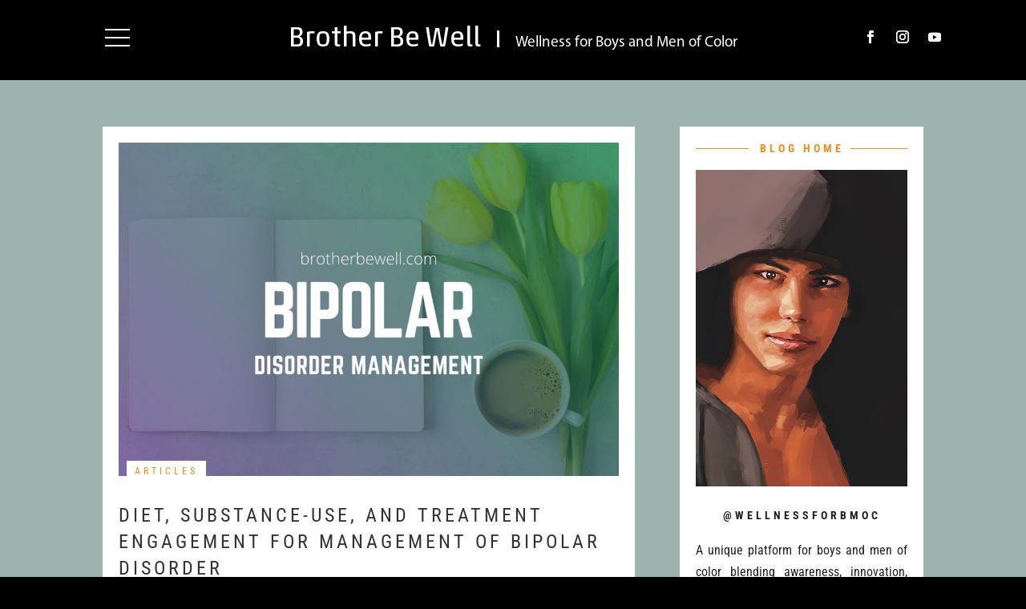

--- FILE ---
content_type: text/html; charset=UTF-8
request_url: https://brotherbewell.com/diet-substance-use-and-treatment-engagement-for-management-of-bipolar-disorder/
body_size: 73924
content:
<!DOCTYPE html>
<html lang="en-US">
<head>
	<meta charset="UTF-8" />
	<!-- Google Tag Manager -->
<script>(function(w,d,s,l,i){w[l]=w[l]||[];w[l].push({'gtm.start':
new Date().getTime(),event:'gtm.js'});var f=d.getElementsByTagName(s)[0],
j=d.createElement(s),dl=l!='dataLayer'?'&l='+l:'';j.async=true;j.src=
'https://www.googletagmanager.com/gtm.js?id='+i+dl;f.parentNode.insertBefore(j,f);
})(window,document,'script','dataLayer','GTM-WND2JGWC');</script>
<!-- End Google Tag Manager -->
<meta http-equiv="X-UA-Compatible" content="IE=edge">
	<link rel="pingback" href="https://brotherbewell.com/xmlrpc.php" />

	<script type="text/javascript">
		document.documentElement.className = 'js';
	</script>

		<script id="mcjs">!function(c,h,i,m,p){m=c.createElement(h),p=c.getElementsByTagName(h)[0],m.async=1,m.src=i,p.parentNode.insertBefore(m,p)}(document,"script","https://chimpstatic.com/mcjs-connected/js/users/f5952cc5a86b7fe8cf39a5ea6/87a95409ca781d6882cab5052.js");</script>
	
	<link rel="preconnect" href="https://fonts.gstatic.com" crossorigin /><style id="et-builder-googlefonts-cached-inline">/* Original: https://fonts.googleapis.com/css?family=Playfair+Display:regular,500,600,700,800,900,italic,500italic,600italic,700italic,800italic,900italic|Roboto+Condensed:300,300italic,regular,italic,700,700italic&#038;subset=latin,latin-ext&#038;display=swap *//* User Agent: Mozilla/5.0 (Unknown; Linux x86_64) AppleWebKit/538.1 (KHTML, like Gecko) Safari/538.1 Daum/4.1 */@font-face {font-family: 'Playfair Display';font-style: italic;font-weight: 400;font-display: swap;src: url(https://fonts.gstatic.com/s/playfairdisplay/v40/nuFRD-vYSZviVYUb_rj3ij__anPXDTnCjmHKM4nYO7KN_qiTXt_A_A.ttf) format('truetype');}@font-face {font-family: 'Playfair Display';font-style: italic;font-weight: 500;font-display: swap;src: url(https://fonts.gstatic.com/s/playfairdisplay/v40/nuFRD-vYSZviVYUb_rj3ij__anPXDTnCjmHKM4nYO7KN_pqTXt_A_A.ttf) format('truetype');}@font-face {font-family: 'Playfair Display';font-style: italic;font-weight: 600;font-display: swap;src: url(https://fonts.gstatic.com/s/playfairdisplay/v40/nuFRD-vYSZviVYUb_rj3ij__anPXDTnCjmHKM4nYO7KN_naUXt_A_A.ttf) format('truetype');}@font-face {font-family: 'Playfair Display';font-style: italic;font-weight: 700;font-display: swap;src: url(https://fonts.gstatic.com/s/playfairdisplay/v40/nuFRD-vYSZviVYUb_rj3ij__anPXDTnCjmHKM4nYO7KN_k-UXt_A_A.ttf) format('truetype');}@font-face {font-family: 'Playfair Display';font-style: italic;font-weight: 800;font-display: swap;src: url(https://fonts.gstatic.com/s/playfairdisplay/v40/nuFRD-vYSZviVYUb_rj3ij__anPXDTnCjmHKM4nYO7KN_iiUXt_A_A.ttf) format('truetype');}@font-face {font-family: 'Playfair Display';font-style: italic;font-weight: 900;font-display: swap;src: url(https://fonts.gstatic.com/s/playfairdisplay/v40/nuFRD-vYSZviVYUb_rj3ij__anPXDTnCjmHKM4nYO7KN_gGUXt_A_A.ttf) format('truetype');}@font-face {font-family: 'Playfair Display';font-style: normal;font-weight: 400;font-display: swap;src: url(https://fonts.gstatic.com/s/playfairdisplay/v40/nuFvD-vYSZviVYUb_rj3ij__anPXJzDwcbmjWBN2PKdFvXDZbtY.ttf) format('truetype');}@font-face {font-family: 'Playfair Display';font-style: normal;font-weight: 500;font-display: swap;src: url(https://fonts.gstatic.com/s/playfairdisplay/v40/nuFvD-vYSZviVYUb_rj3ij__anPXJzDwcbmjWBN2PKd3vXDZbtY.ttf) format('truetype');}@font-face {font-family: 'Playfair Display';font-style: normal;font-weight: 600;font-display: swap;src: url(https://fonts.gstatic.com/s/playfairdisplay/v40/nuFvD-vYSZviVYUb_rj3ij__anPXJzDwcbmjWBN2PKebunDZbtY.ttf) format('truetype');}@font-face {font-family: 'Playfair Display';font-style: normal;font-weight: 700;font-display: swap;src: url(https://fonts.gstatic.com/s/playfairdisplay/v40/nuFvD-vYSZviVYUb_rj3ij__anPXJzDwcbmjWBN2PKeiunDZbtY.ttf) format('truetype');}@font-face {font-family: 'Playfair Display';font-style: normal;font-weight: 800;font-display: swap;src: url(https://fonts.gstatic.com/s/playfairdisplay/v40/nuFvD-vYSZviVYUb_rj3ij__anPXJzDwcbmjWBN2PKfFunDZbtY.ttf) format('truetype');}@font-face {font-family: 'Playfair Display';font-style: normal;font-weight: 900;font-display: swap;src: url(https://fonts.gstatic.com/s/playfairdisplay/v40/nuFvD-vYSZviVYUb_rj3ij__anPXJzDwcbmjWBN2PKfsunDZbtY.ttf) format('truetype');}@font-face {font-family: 'Roboto Condensed';font-style: italic;font-weight: 300;font-display: swap;src: url(https://fonts.gstatic.com/s/robotocondensed/v31/ieVW2ZhZI2eCN5jzbjEETS9weq8-19ehAyvMum7nfDB64UYK1XBpKQ.ttf) format('truetype');}@font-face {font-family: 'Roboto Condensed';font-style: italic;font-weight: 400;font-display: swap;src: url(https://fonts.gstatic.com/s/robotocondensed/v31/ieVW2ZhZI2eCN5jzbjEETS9weq8-19ehAyvMum7nfDB64RgK1XBpKQ.ttf) format('truetype');}@font-face {font-family: 'Roboto Condensed';font-style: italic;font-weight: 700;font-display: swap;src: url(https://fonts.gstatic.com/s/robotocondensed/v31/ieVW2ZhZI2eCN5jzbjEETS9weq8-19ehAyvMum7nfDB64f8N1XBpKQ.ttf) format('truetype');}@font-face {font-family: 'Roboto Condensed';font-style: normal;font-weight: 300;font-display: swap;src: url(https://fonts.gstatic.com/s/robotocondensed/v31/ieVo2ZhZI2eCN5jzbjEETS9weq8-_d6T_POl0fRJeyXsosBA5Xk.ttf) format('truetype');}@font-face {font-family: 'Roboto Condensed';font-style: normal;font-weight: 400;font-display: swap;src: url(https://fonts.gstatic.com/s/robotocondensed/v31/ieVo2ZhZI2eCN5jzbjEETS9weq8-_d6T_POl0fRJeyWyosBA5Xk.ttf) format('truetype');}@font-face {font-family: 'Roboto Condensed';font-style: normal;font-weight: 700;font-display: swap;src: url(https://fonts.gstatic.com/s/robotocondensed/v31/ieVo2ZhZI2eCN5jzbjEETS9weq8-_d6T_POl0fRJeyVVpcBA5Xk.ttf) format('truetype');}/* User Agent: Mozilla/5.0 (Windows NT 6.1; WOW64; rv:27.0) Gecko/20100101 Firefox/27.0 */@font-face {font-family: 'Playfair Display';font-style: italic;font-weight: 400;font-display: swap;src: url(https://fonts.gstatic.com/l/font?kit=nuFRD-vYSZviVYUb_rj3ij__anPXDTnCjmHKM4nYO7KN_qiTXt_A_w&skey=f57a6d1e6bccdd9c&v=v40) format('woff');}@font-face {font-family: 'Playfair Display';font-style: italic;font-weight: 500;font-display: swap;src: url(https://fonts.gstatic.com/l/font?kit=nuFRD-vYSZviVYUb_rj3ij__anPXDTnCjmHKM4nYO7KN_pqTXt_A_w&skey=f57a6d1e6bccdd9c&v=v40) format('woff');}@font-face {font-family: 'Playfair Display';font-style: italic;font-weight: 600;font-display: swap;src: url(https://fonts.gstatic.com/l/font?kit=nuFRD-vYSZviVYUb_rj3ij__anPXDTnCjmHKM4nYO7KN_naUXt_A_w&skey=f57a6d1e6bccdd9c&v=v40) format('woff');}@font-face {font-family: 'Playfair Display';font-style: italic;font-weight: 700;font-display: swap;src: url(https://fonts.gstatic.com/l/font?kit=nuFRD-vYSZviVYUb_rj3ij__anPXDTnCjmHKM4nYO7KN_k-UXt_A_w&skey=f57a6d1e6bccdd9c&v=v40) format('woff');}@font-face {font-family: 'Playfair Display';font-style: italic;font-weight: 800;font-display: swap;src: url(https://fonts.gstatic.com/l/font?kit=nuFRD-vYSZviVYUb_rj3ij__anPXDTnCjmHKM4nYO7KN_iiUXt_A_w&skey=f57a6d1e6bccdd9c&v=v40) format('woff');}@font-face {font-family: 'Playfair Display';font-style: italic;font-weight: 900;font-display: swap;src: url(https://fonts.gstatic.com/l/font?kit=nuFRD-vYSZviVYUb_rj3ij__anPXDTnCjmHKM4nYO7KN_gGUXt_A_w&skey=f57a6d1e6bccdd9c&v=v40) format('woff');}@font-face {font-family: 'Playfair Display';font-style: normal;font-weight: 400;font-display: swap;src: url(https://fonts.gstatic.com/l/font?kit=nuFvD-vYSZviVYUb_rj3ij__anPXJzDwcbmjWBN2PKdFvXDZbtU&skey=f3b68f0152604ed9&v=v40) format('woff');}@font-face {font-family: 'Playfair Display';font-style: normal;font-weight: 500;font-display: swap;src: url(https://fonts.gstatic.com/l/font?kit=nuFvD-vYSZviVYUb_rj3ij__anPXJzDwcbmjWBN2PKd3vXDZbtU&skey=f3b68f0152604ed9&v=v40) format('woff');}@font-face {font-family: 'Playfair Display';font-style: normal;font-weight: 600;font-display: swap;src: url(https://fonts.gstatic.com/l/font?kit=nuFvD-vYSZviVYUb_rj3ij__anPXJzDwcbmjWBN2PKebunDZbtU&skey=f3b68f0152604ed9&v=v40) format('woff');}@font-face {font-family: 'Playfair Display';font-style: normal;font-weight: 700;font-display: swap;src: url(https://fonts.gstatic.com/l/font?kit=nuFvD-vYSZviVYUb_rj3ij__anPXJzDwcbmjWBN2PKeiunDZbtU&skey=f3b68f0152604ed9&v=v40) format('woff');}@font-face {font-family: 'Playfair Display';font-style: normal;font-weight: 800;font-display: swap;src: url(https://fonts.gstatic.com/l/font?kit=nuFvD-vYSZviVYUb_rj3ij__anPXJzDwcbmjWBN2PKfFunDZbtU&skey=f3b68f0152604ed9&v=v40) format('woff');}@font-face {font-family: 'Playfair Display';font-style: normal;font-weight: 900;font-display: swap;src: url(https://fonts.gstatic.com/l/font?kit=nuFvD-vYSZviVYUb_rj3ij__anPXJzDwcbmjWBN2PKfsunDZbtU&skey=f3b68f0152604ed9&v=v40) format('woff');}@font-face {font-family: 'Roboto Condensed';font-style: italic;font-weight: 300;font-display: swap;src: url(https://fonts.gstatic.com/l/font?kit=ieVW2ZhZI2eCN5jzbjEETS9weq8-19ehAyvMum7nfDB64UYK1XBpKg&skey=7b4bef3e83279e13&v=v31) format('woff');}@font-face {font-family: 'Roboto Condensed';font-style: italic;font-weight: 400;font-display: swap;src: url(https://fonts.gstatic.com/l/font?kit=ieVW2ZhZI2eCN5jzbjEETS9weq8-19ehAyvMum7nfDB64RgK1XBpKg&skey=7b4bef3e83279e13&v=v31) format('woff');}@font-face {font-family: 'Roboto Condensed';font-style: italic;font-weight: 700;font-display: swap;src: url(https://fonts.gstatic.com/l/font?kit=ieVW2ZhZI2eCN5jzbjEETS9weq8-19ehAyvMum7nfDB64f8N1XBpKg&skey=7b4bef3e83279e13&v=v31) format('woff');}@font-face {font-family: 'Roboto Condensed';font-style: normal;font-weight: 300;font-display: swap;src: url(https://fonts.gstatic.com/l/font?kit=ieVo2ZhZI2eCN5jzbjEETS9weq8-_d6T_POl0fRJeyXsosBA5Xo&skey=9986ecffddb755ab&v=v31) format('woff');}@font-face {font-family: 'Roboto Condensed';font-style: normal;font-weight: 400;font-display: swap;src: url(https://fonts.gstatic.com/l/font?kit=ieVo2ZhZI2eCN5jzbjEETS9weq8-_d6T_POl0fRJeyWyosBA5Xo&skey=9986ecffddb755ab&v=v31) format('woff');}@font-face {font-family: 'Roboto Condensed';font-style: normal;font-weight: 700;font-display: swap;src: url(https://fonts.gstatic.com/l/font?kit=ieVo2ZhZI2eCN5jzbjEETS9weq8-_d6T_POl0fRJeyVVpcBA5Xo&skey=9986ecffddb755ab&v=v31) format('woff');}/* User Agent: Mozilla/5.0 (Windows NT 6.3; rv:39.0) Gecko/20100101 Firefox/39.0 */@font-face {font-family: 'Playfair Display';font-style: italic;font-weight: 400;font-display: swap;src: url(https://fonts.gstatic.com/s/playfairdisplay/v40/nuFRD-vYSZviVYUb_rj3ij__anPXDTnCjmHKM4nYO7KN_qiTXt_A-Q.woff2) format('woff2');}@font-face {font-family: 'Playfair Display';font-style: italic;font-weight: 500;font-display: swap;src: url(https://fonts.gstatic.com/s/playfairdisplay/v40/nuFRD-vYSZviVYUb_rj3ij__anPXDTnCjmHKM4nYO7KN_pqTXt_A-Q.woff2) format('woff2');}@font-face {font-family: 'Playfair Display';font-style: italic;font-weight: 600;font-display: swap;src: url(https://fonts.gstatic.com/s/playfairdisplay/v40/nuFRD-vYSZviVYUb_rj3ij__anPXDTnCjmHKM4nYO7KN_naUXt_A-Q.woff2) format('woff2');}@font-face {font-family: 'Playfair Display';font-style: italic;font-weight: 700;font-display: swap;src: url(https://fonts.gstatic.com/s/playfairdisplay/v40/nuFRD-vYSZviVYUb_rj3ij__anPXDTnCjmHKM4nYO7KN_k-UXt_A-Q.woff2) format('woff2');}@font-face {font-family: 'Playfair Display';font-style: italic;font-weight: 800;font-display: swap;src: url(https://fonts.gstatic.com/s/playfairdisplay/v40/nuFRD-vYSZviVYUb_rj3ij__anPXDTnCjmHKM4nYO7KN_iiUXt_A-Q.woff2) format('woff2');}@font-face {font-family: 'Playfair Display';font-style: italic;font-weight: 900;font-display: swap;src: url(https://fonts.gstatic.com/s/playfairdisplay/v40/nuFRD-vYSZviVYUb_rj3ij__anPXDTnCjmHKM4nYO7KN_gGUXt_A-Q.woff2) format('woff2');}@font-face {font-family: 'Playfair Display';font-style: normal;font-weight: 400;font-display: swap;src: url(https://fonts.gstatic.com/s/playfairdisplay/v40/nuFvD-vYSZviVYUb_rj3ij__anPXJzDwcbmjWBN2PKdFvXDZbtM.woff2) format('woff2');}@font-face {font-family: 'Playfair Display';font-style: normal;font-weight: 500;font-display: swap;src: url(https://fonts.gstatic.com/s/playfairdisplay/v40/nuFvD-vYSZviVYUb_rj3ij__anPXJzDwcbmjWBN2PKd3vXDZbtM.woff2) format('woff2');}@font-face {font-family: 'Playfair Display';font-style: normal;font-weight: 600;font-display: swap;src: url(https://fonts.gstatic.com/s/playfairdisplay/v40/nuFvD-vYSZviVYUb_rj3ij__anPXJzDwcbmjWBN2PKebunDZbtM.woff2) format('woff2');}@font-face {font-family: 'Playfair Display';font-style: normal;font-weight: 700;font-display: swap;src: url(https://fonts.gstatic.com/s/playfairdisplay/v40/nuFvD-vYSZviVYUb_rj3ij__anPXJzDwcbmjWBN2PKeiunDZbtM.woff2) format('woff2');}@font-face {font-family: 'Playfair Display';font-style: normal;font-weight: 800;font-display: swap;src: url(https://fonts.gstatic.com/s/playfairdisplay/v40/nuFvD-vYSZviVYUb_rj3ij__anPXJzDwcbmjWBN2PKfFunDZbtM.woff2) format('woff2');}@font-face {font-family: 'Playfair Display';font-style: normal;font-weight: 900;font-display: swap;src: url(https://fonts.gstatic.com/s/playfairdisplay/v40/nuFvD-vYSZviVYUb_rj3ij__anPXJzDwcbmjWBN2PKfsunDZbtM.woff2) format('woff2');}@font-face {font-family: 'Roboto Condensed';font-style: italic;font-weight: 300;font-display: swap;src: url(https://fonts.gstatic.com/s/robotocondensed/v31/ieVW2ZhZI2eCN5jzbjEETS9weq8-19ehAyvMum7nfDB64UYK1XBpLA.woff2) format('woff2');}@font-face {font-family: 'Roboto Condensed';font-style: italic;font-weight: 400;font-display: swap;src: url(https://fonts.gstatic.com/s/robotocondensed/v31/ieVW2ZhZI2eCN5jzbjEETS9weq8-19ehAyvMum7nfDB64RgK1XBpLA.woff2) format('woff2');}@font-face {font-family: 'Roboto Condensed';font-style: italic;font-weight: 700;font-display: swap;src: url(https://fonts.gstatic.com/s/robotocondensed/v31/ieVW2ZhZI2eCN5jzbjEETS9weq8-19ehAyvMum7nfDB64f8N1XBpLA.woff2) format('woff2');}@font-face {font-family: 'Roboto Condensed';font-style: normal;font-weight: 300;font-display: swap;src: url(https://fonts.gstatic.com/s/robotocondensed/v31/ieVo2ZhZI2eCN5jzbjEETS9weq8-_d6T_POl0fRJeyXsosBA5Xw.woff2) format('woff2');}@font-face {font-family: 'Roboto Condensed';font-style: normal;font-weight: 400;font-display: swap;src: url(https://fonts.gstatic.com/s/robotocondensed/v31/ieVo2ZhZI2eCN5jzbjEETS9weq8-_d6T_POl0fRJeyWyosBA5Xw.woff2) format('woff2');}@font-face {font-family: 'Roboto Condensed';font-style: normal;font-weight: 700;font-display: swap;src: url(https://fonts.gstatic.com/s/robotocondensed/v31/ieVo2ZhZI2eCN5jzbjEETS9weq8-_d6T_POl0fRJeyVVpcBA5Xw.woff2) format('woff2');}</style><meta name='robots' content='index, follow, max-image-preview:large, max-snippet:-1, max-video-preview:-1' />

	<!-- This site is optimized with the Yoast SEO plugin v26.7 - https://yoast.com/wordpress/plugins/seo/ -->
	<title>Diet, Substance-Use, and Treatment Engagement for Management of Bipolar Disorder  - Brother Be Well</title>
	<link rel="canonical" href="https://brotherbewell.com/diet-substance-use-and-treatment-engagement-for-management-of-bipolar-disorder/" />
	<meta property="og:locale" content="en_US" />
	<meta property="og:type" content="article" />
	<meta property="og:title" content="Diet, Substance-Use, and Treatment Engagement for Management of Bipolar Disorder  - Brother Be Well" />
	<meta property="og:description" content="Bipolar disorder is a mental health disorder that causes a patient to experience severe and unpredictable mood swings that fluctuate between manic (or hypomanic) and depressive episodes. Bipolar disorder is an oppressive disorder that affects almost every aspect of a patient’s day-to-day life. According to a survey performed by the National Institute of Mental Health," />
	<meta property="og:url" content="https://brotherbewell.com/diet-substance-use-and-treatment-engagement-for-management-of-bipolar-disorder/" />
	<meta property="og:site_name" content="Brother Be Well" />
	<meta property="article:published_time" content="2022-09-06T16:00:09+00:00" />
	<meta property="og:image" content="https://brotherbewell.com/wp-content/uploads/2022/08/Diet-Substance-Use..for-Management-of-Bipolar-Disorder-MHC-Article-graphic.jpg" />
	<meta property="og:image:width" content="1800" />
	<meta property="og:image:height" content="1200" />
	<meta property="og:image:type" content="image/jpeg" />
	<meta name="author" content="Marie Lim" />
	<meta name="twitter:card" content="summary_large_image" />
	<meta name="twitter:label1" content="Written by" />
	<meta name="twitter:data1" content="Marie Lim" />
	<meta name="twitter:label2" content="Est. reading time" />
	<meta name="twitter:data2" content="3 minutes" />
	<script type="application/ld+json" class="yoast-schema-graph">{"@context":"https://schema.org","@graph":[{"@type":"Article","@id":"https://brotherbewell.com/diet-substance-use-and-treatment-engagement-for-management-of-bipolar-disorder/#article","isPartOf":{"@id":"https://brotherbewell.com/diet-substance-use-and-treatment-engagement-for-management-of-bipolar-disorder/"},"author":{"name":"Marie Lim","@id":"https://brotherbewell.com/#/schema/person/625ebc4627154385e0c43069dde15b5f"},"headline":"Diet, Substance-Use, and Treatment Engagement for Management of Bipolar Disorder ","datePublished":"2022-09-06T16:00:09+00:00","mainEntityOfPage":{"@id":"https://brotherbewell.com/diet-substance-use-and-treatment-engagement-for-management-of-bipolar-disorder/"},"wordCount":632,"image":{"@id":"https://brotherbewell.com/diet-substance-use-and-treatment-engagement-for-management-of-bipolar-disorder/#primaryimage"},"thumbnailUrl":"https://brotherbewell.com/wp-content/uploads/2022/08/Diet-Substance-Use..for-Management-of-Bipolar-Disorder-MHC-Article-graphic.jpg","keywords":["conditions","therapy"],"articleSection":["Articles"],"inLanguage":"en-US"},{"@type":"WebPage","@id":"https://brotherbewell.com/diet-substance-use-and-treatment-engagement-for-management-of-bipolar-disorder/","url":"https://brotherbewell.com/diet-substance-use-and-treatment-engagement-for-management-of-bipolar-disorder/","name":"Diet, Substance-Use, and Treatment Engagement for Management of Bipolar Disorder  - Brother Be Well","isPartOf":{"@id":"https://brotherbewell.com/#website"},"primaryImageOfPage":{"@id":"https://brotherbewell.com/diet-substance-use-and-treatment-engagement-for-management-of-bipolar-disorder/#primaryimage"},"image":{"@id":"https://brotherbewell.com/diet-substance-use-and-treatment-engagement-for-management-of-bipolar-disorder/#primaryimage"},"thumbnailUrl":"https://brotherbewell.com/wp-content/uploads/2022/08/Diet-Substance-Use..for-Management-of-Bipolar-Disorder-MHC-Article-graphic.jpg","datePublished":"2022-09-06T16:00:09+00:00","author":{"@id":"https://brotherbewell.com/#/schema/person/625ebc4627154385e0c43069dde15b5f"},"breadcrumb":{"@id":"https://brotherbewell.com/diet-substance-use-and-treatment-engagement-for-management-of-bipolar-disorder/#breadcrumb"},"inLanguage":"en-US","potentialAction":[{"@type":"ReadAction","target":["https://brotherbewell.com/diet-substance-use-and-treatment-engagement-for-management-of-bipolar-disorder/"]}]},{"@type":"ImageObject","inLanguage":"en-US","@id":"https://brotherbewell.com/diet-substance-use-and-treatment-engagement-for-management-of-bipolar-disorder/#primaryimage","url":"https://brotherbewell.com/wp-content/uploads/2022/08/Diet-Substance-Use..for-Management-of-Bipolar-Disorder-MHC-Article-graphic.jpg","contentUrl":"https://brotherbewell.com/wp-content/uploads/2022/08/Diet-Substance-Use..for-Management-of-Bipolar-Disorder-MHC-Article-graphic.jpg","width":1800,"height":1200},{"@type":"BreadcrumbList","@id":"https://brotherbewell.com/diet-substance-use-and-treatment-engagement-for-management-of-bipolar-disorder/#breadcrumb","itemListElement":[{"@type":"ListItem","position":1,"name":"Home","item":"https://brotherbewell.com/"},{"@type":"ListItem","position":2,"name":"Diet, Substance-Use, and Treatment Engagement for Management of Bipolar Disorder "}]},{"@type":"WebSite","@id":"https://brotherbewell.com/#website","url":"https://brotherbewell.com/","name":"Brother Be Well","description":"Wellness for Boys and Men of Color","potentialAction":[{"@type":"SearchAction","target":{"@type":"EntryPoint","urlTemplate":"https://brotherbewell.com/?s={search_term_string}"},"query-input":{"@type":"PropertyValueSpecification","valueRequired":true,"valueName":"search_term_string"}}],"inLanguage":"en-US"},{"@type":"Person","@id":"https://brotherbewell.com/#/schema/person/625ebc4627154385e0c43069dde15b5f","name":"Marie Lim","image":{"@type":"ImageObject","inLanguage":"en-US","@id":"https://brotherbewell.com/#/schema/person/image/","url":"https://secure.gravatar.com/avatar/a51c0856767c711b4794239406b0fd8e8fffd4260f2c3e477b6d86dfd446d244?s=96&d=mm&r=g","contentUrl":"https://secure.gravatar.com/avatar/a51c0856767c711b4794239406b0fd8e8fffd4260f2c3e477b6d86dfd446d244?s=96&d=mm&r=g","caption":"Marie Lim"},"url":"https://brotherbewell.com/author/marie/"}]}</script>
	<!-- / Yoast SEO plugin. -->


<link rel='dns-prefetch' href='//fonts.googleapis.com' />
<link rel='dns-prefetch' href='//use.fontawesome.com' />
<link rel="alternate" type="application/rss+xml" title="Brother Be Well &raquo; Feed" href="https://brotherbewell.com/feed/" />
<link rel="alternate" type="application/rss+xml" title="Brother Be Well &raquo; Comments Feed" href="https://brotherbewell.com/comments/feed/" />
<link rel="alternate" title="oEmbed (JSON)" type="application/json+oembed" href="https://brotherbewell.com/wp-json/oembed/1.0/embed?url=https%3A%2F%2Fbrotherbewell.com%2Fdiet-substance-use-and-treatment-engagement-for-management-of-bipolar-disorder%2F" />
<link rel="alternate" title="oEmbed (XML)" type="text/xml+oembed" href="https://brotherbewell.com/wp-json/oembed/1.0/embed?url=https%3A%2F%2Fbrotherbewell.com%2Fdiet-substance-use-and-treatment-engagement-for-management-of-bipolar-disorder%2F&#038;format=xml" />
		<!-- This site uses the Google Analytics by MonsterInsights plugin v9.10.1 - Using Analytics tracking - https://www.monsterinsights.com/ -->
							<script src="//www.googletagmanager.com/gtag/js?id=G-P2NCP6Q409"  data-cfasync="false" data-wpfc-render="false" type="text/javascript" async></script>
			<script data-cfasync="false" data-wpfc-render="false" type="text/javascript">
				var mi_version = '9.10.1';
				var mi_track_user = true;
				var mi_no_track_reason = '';
								var MonsterInsightsDefaultLocations = {"page_location":"https:\/\/brotherbewell.com\/diet-substance-use-and-treatment-engagement-for-management-of-bipolar-disorder\/"};
								if ( typeof MonsterInsightsPrivacyGuardFilter === 'function' ) {
					var MonsterInsightsLocations = (typeof MonsterInsightsExcludeQuery === 'object') ? MonsterInsightsPrivacyGuardFilter( MonsterInsightsExcludeQuery ) : MonsterInsightsPrivacyGuardFilter( MonsterInsightsDefaultLocations );
				} else {
					var MonsterInsightsLocations = (typeof MonsterInsightsExcludeQuery === 'object') ? MonsterInsightsExcludeQuery : MonsterInsightsDefaultLocations;
				}

								var disableStrs = [
										'ga-disable-G-P2NCP6Q409',
									];

				/* Function to detect opted out users */
				function __gtagTrackerIsOptedOut() {
					for (var index = 0; index < disableStrs.length; index++) {
						if (document.cookie.indexOf(disableStrs[index] + '=true') > -1) {
							return true;
						}
					}

					return false;
				}

				/* Disable tracking if the opt-out cookie exists. */
				if (__gtagTrackerIsOptedOut()) {
					for (var index = 0; index < disableStrs.length; index++) {
						window[disableStrs[index]] = true;
					}
				}

				/* Opt-out function */
				function __gtagTrackerOptout() {
					for (var index = 0; index < disableStrs.length; index++) {
						document.cookie = disableStrs[index] + '=true; expires=Thu, 31 Dec 2099 23:59:59 UTC; path=/';
						window[disableStrs[index]] = true;
					}
				}

				if ('undefined' === typeof gaOptout) {
					function gaOptout() {
						__gtagTrackerOptout();
					}
				}
								window.dataLayer = window.dataLayer || [];

				window.MonsterInsightsDualTracker = {
					helpers: {},
					trackers: {},
				};
				if (mi_track_user) {
					function __gtagDataLayer() {
						dataLayer.push(arguments);
					}

					function __gtagTracker(type, name, parameters) {
						if (!parameters) {
							parameters = {};
						}

						if (parameters.send_to) {
							__gtagDataLayer.apply(null, arguments);
							return;
						}

						if (type === 'event') {
														parameters.send_to = monsterinsights_frontend.v4_id;
							var hookName = name;
							if (typeof parameters['event_category'] !== 'undefined') {
								hookName = parameters['event_category'] + ':' + name;
							}

							if (typeof MonsterInsightsDualTracker.trackers[hookName] !== 'undefined') {
								MonsterInsightsDualTracker.trackers[hookName](parameters);
							} else {
								__gtagDataLayer('event', name, parameters);
							}
							
						} else {
							__gtagDataLayer.apply(null, arguments);
						}
					}

					__gtagTracker('js', new Date());
					__gtagTracker('set', {
						'developer_id.dZGIzZG': true,
											});
					if ( MonsterInsightsLocations.page_location ) {
						__gtagTracker('set', MonsterInsightsLocations);
					}
										__gtagTracker('config', 'G-P2NCP6Q409', {"forceSSL":"true","link_attribution":"true"} );
										window.gtag = __gtagTracker;										(function () {
						/* https://developers.google.com/analytics/devguides/collection/analyticsjs/ */
						/* ga and __gaTracker compatibility shim. */
						var noopfn = function () {
							return null;
						};
						var newtracker = function () {
							return new Tracker();
						};
						var Tracker = function () {
							return null;
						};
						var p = Tracker.prototype;
						p.get = noopfn;
						p.set = noopfn;
						p.send = function () {
							var args = Array.prototype.slice.call(arguments);
							args.unshift('send');
							__gaTracker.apply(null, args);
						};
						var __gaTracker = function () {
							var len = arguments.length;
							if (len === 0) {
								return;
							}
							var f = arguments[len - 1];
							if (typeof f !== 'object' || f === null || typeof f.hitCallback !== 'function') {
								if ('send' === arguments[0]) {
									var hitConverted, hitObject = false, action;
									if ('event' === arguments[1]) {
										if ('undefined' !== typeof arguments[3]) {
											hitObject = {
												'eventAction': arguments[3],
												'eventCategory': arguments[2],
												'eventLabel': arguments[4],
												'value': arguments[5] ? arguments[5] : 1,
											}
										}
									}
									if ('pageview' === arguments[1]) {
										if ('undefined' !== typeof arguments[2]) {
											hitObject = {
												'eventAction': 'page_view',
												'page_path': arguments[2],
											}
										}
									}
									if (typeof arguments[2] === 'object') {
										hitObject = arguments[2];
									}
									if (typeof arguments[5] === 'object') {
										Object.assign(hitObject, arguments[5]);
									}
									if ('undefined' !== typeof arguments[1].hitType) {
										hitObject = arguments[1];
										if ('pageview' === hitObject.hitType) {
											hitObject.eventAction = 'page_view';
										}
									}
									if (hitObject) {
										action = 'timing' === arguments[1].hitType ? 'timing_complete' : hitObject.eventAction;
										hitConverted = mapArgs(hitObject);
										__gtagTracker('event', action, hitConverted);
									}
								}
								return;
							}

							function mapArgs(args) {
								var arg, hit = {};
								var gaMap = {
									'eventCategory': 'event_category',
									'eventAction': 'event_action',
									'eventLabel': 'event_label',
									'eventValue': 'event_value',
									'nonInteraction': 'non_interaction',
									'timingCategory': 'event_category',
									'timingVar': 'name',
									'timingValue': 'value',
									'timingLabel': 'event_label',
									'page': 'page_path',
									'location': 'page_location',
									'title': 'page_title',
									'referrer' : 'page_referrer',
								};
								for (arg in args) {
																		if (!(!args.hasOwnProperty(arg) || !gaMap.hasOwnProperty(arg))) {
										hit[gaMap[arg]] = args[arg];
									} else {
										hit[arg] = args[arg];
									}
								}
								return hit;
							}

							try {
								f.hitCallback();
							} catch (ex) {
							}
						};
						__gaTracker.create = newtracker;
						__gaTracker.getByName = newtracker;
						__gaTracker.getAll = function () {
							return [];
						};
						__gaTracker.remove = noopfn;
						__gaTracker.loaded = true;
						window['__gaTracker'] = __gaTracker;
					})();
									} else {
										console.log("");
					(function () {
						function __gtagTracker() {
							return null;
						}

						window['__gtagTracker'] = __gtagTracker;
						window['gtag'] = __gtagTracker;
					})();
									}
			</script>
							<!-- / Google Analytics by MonsterInsights -->
		<meta content="Divi Child v.1.0.0" name="generator"/><link rel='stylesheet' id='optinmonster-memberpress-css' href='https://brotherbewell.com/wp-content/plugins/optinmonster/assets/dist/css/memberpress.min.css?ver=2.16.22' type='text/css' media='all' />
<link rel='stylesheet' id='mp-theme-css' href='https://brotherbewell.com/wp-content/plugins/memberpress/css/ui/theme.css?ver=1.12.11' type='text/css' media='all' />
<link rel='stylesheet' id='la-icon-maneger-style-css' href='https://brotherbewell.com/wp-content/uploads/la_icon_sets/style.min.css?ver=6.9' type='text/css' media='all' />
<link rel='stylesheet' id='wp-block-library-css' href='https://brotherbewell.com/wp-includes/css/dist/block-library/style.min.css?ver=6.9' type='text/css' media='all' />
<style id='global-styles-inline-css' type='text/css'>
:root{--wp--preset--aspect-ratio--square: 1;--wp--preset--aspect-ratio--4-3: 4/3;--wp--preset--aspect-ratio--3-4: 3/4;--wp--preset--aspect-ratio--3-2: 3/2;--wp--preset--aspect-ratio--2-3: 2/3;--wp--preset--aspect-ratio--16-9: 16/9;--wp--preset--aspect-ratio--9-16: 9/16;--wp--preset--color--black: #000000;--wp--preset--color--cyan-bluish-gray: #abb8c3;--wp--preset--color--white: #ffffff;--wp--preset--color--pale-pink: #f78da7;--wp--preset--color--vivid-red: #cf2e2e;--wp--preset--color--luminous-vivid-orange: #ff6900;--wp--preset--color--luminous-vivid-amber: #fcb900;--wp--preset--color--light-green-cyan: #7bdcb5;--wp--preset--color--vivid-green-cyan: #00d084;--wp--preset--color--pale-cyan-blue: #8ed1fc;--wp--preset--color--vivid-cyan-blue: #0693e3;--wp--preset--color--vivid-purple: #9b51e0;--wp--preset--gradient--vivid-cyan-blue-to-vivid-purple: linear-gradient(135deg,rgb(6,147,227) 0%,rgb(155,81,224) 100%);--wp--preset--gradient--light-green-cyan-to-vivid-green-cyan: linear-gradient(135deg,rgb(122,220,180) 0%,rgb(0,208,130) 100%);--wp--preset--gradient--luminous-vivid-amber-to-luminous-vivid-orange: linear-gradient(135deg,rgb(252,185,0) 0%,rgb(255,105,0) 100%);--wp--preset--gradient--luminous-vivid-orange-to-vivid-red: linear-gradient(135deg,rgb(255,105,0) 0%,rgb(207,46,46) 100%);--wp--preset--gradient--very-light-gray-to-cyan-bluish-gray: linear-gradient(135deg,rgb(238,238,238) 0%,rgb(169,184,195) 100%);--wp--preset--gradient--cool-to-warm-spectrum: linear-gradient(135deg,rgb(74,234,220) 0%,rgb(151,120,209) 20%,rgb(207,42,186) 40%,rgb(238,44,130) 60%,rgb(251,105,98) 80%,rgb(254,248,76) 100%);--wp--preset--gradient--blush-light-purple: linear-gradient(135deg,rgb(255,206,236) 0%,rgb(152,150,240) 100%);--wp--preset--gradient--blush-bordeaux: linear-gradient(135deg,rgb(254,205,165) 0%,rgb(254,45,45) 50%,rgb(107,0,62) 100%);--wp--preset--gradient--luminous-dusk: linear-gradient(135deg,rgb(255,203,112) 0%,rgb(199,81,192) 50%,rgb(65,88,208) 100%);--wp--preset--gradient--pale-ocean: linear-gradient(135deg,rgb(255,245,203) 0%,rgb(182,227,212) 50%,rgb(51,167,181) 100%);--wp--preset--gradient--electric-grass: linear-gradient(135deg,rgb(202,248,128) 0%,rgb(113,206,126) 100%);--wp--preset--gradient--midnight: linear-gradient(135deg,rgb(2,3,129) 0%,rgb(40,116,252) 100%);--wp--preset--font-size--small: 13px;--wp--preset--font-size--medium: 20px;--wp--preset--font-size--large: 36px;--wp--preset--font-size--x-large: 42px;--wp--preset--spacing--20: 0.44rem;--wp--preset--spacing--30: 0.67rem;--wp--preset--spacing--40: 1rem;--wp--preset--spacing--50: 1.5rem;--wp--preset--spacing--60: 2.25rem;--wp--preset--spacing--70: 3.38rem;--wp--preset--spacing--80: 5.06rem;--wp--preset--shadow--natural: 6px 6px 9px rgba(0, 0, 0, 0.2);--wp--preset--shadow--deep: 12px 12px 50px rgba(0, 0, 0, 0.4);--wp--preset--shadow--sharp: 6px 6px 0px rgba(0, 0, 0, 0.2);--wp--preset--shadow--outlined: 6px 6px 0px -3px rgb(255, 255, 255), 6px 6px rgb(0, 0, 0);--wp--preset--shadow--crisp: 6px 6px 0px rgb(0, 0, 0);}:root { --wp--style--global--content-size: 823px;--wp--style--global--wide-size: 1080px; }:where(body) { margin: 0; }.wp-site-blocks > .alignleft { float: left; margin-right: 2em; }.wp-site-blocks > .alignright { float: right; margin-left: 2em; }.wp-site-blocks > .aligncenter { justify-content: center; margin-left: auto; margin-right: auto; }:where(.is-layout-flex){gap: 0.5em;}:where(.is-layout-grid){gap: 0.5em;}.is-layout-flow > .alignleft{float: left;margin-inline-start: 0;margin-inline-end: 2em;}.is-layout-flow > .alignright{float: right;margin-inline-start: 2em;margin-inline-end: 0;}.is-layout-flow > .aligncenter{margin-left: auto !important;margin-right: auto !important;}.is-layout-constrained > .alignleft{float: left;margin-inline-start: 0;margin-inline-end: 2em;}.is-layout-constrained > .alignright{float: right;margin-inline-start: 2em;margin-inline-end: 0;}.is-layout-constrained > .aligncenter{margin-left: auto !important;margin-right: auto !important;}.is-layout-constrained > :where(:not(.alignleft):not(.alignright):not(.alignfull)){max-width: var(--wp--style--global--content-size);margin-left: auto !important;margin-right: auto !important;}.is-layout-constrained > .alignwide{max-width: var(--wp--style--global--wide-size);}body .is-layout-flex{display: flex;}.is-layout-flex{flex-wrap: wrap;align-items: center;}.is-layout-flex > :is(*, div){margin: 0;}body .is-layout-grid{display: grid;}.is-layout-grid > :is(*, div){margin: 0;}body{padding-top: 0px;padding-right: 0px;padding-bottom: 0px;padding-left: 0px;}:root :where(.wp-element-button, .wp-block-button__link){background-color: #32373c;border-width: 0;color: #fff;font-family: inherit;font-size: inherit;font-style: inherit;font-weight: inherit;letter-spacing: inherit;line-height: inherit;padding-top: calc(0.667em + 2px);padding-right: calc(1.333em + 2px);padding-bottom: calc(0.667em + 2px);padding-left: calc(1.333em + 2px);text-decoration: none;text-transform: inherit;}.has-black-color{color: var(--wp--preset--color--black) !important;}.has-cyan-bluish-gray-color{color: var(--wp--preset--color--cyan-bluish-gray) !important;}.has-white-color{color: var(--wp--preset--color--white) !important;}.has-pale-pink-color{color: var(--wp--preset--color--pale-pink) !important;}.has-vivid-red-color{color: var(--wp--preset--color--vivid-red) !important;}.has-luminous-vivid-orange-color{color: var(--wp--preset--color--luminous-vivid-orange) !important;}.has-luminous-vivid-amber-color{color: var(--wp--preset--color--luminous-vivid-amber) !important;}.has-light-green-cyan-color{color: var(--wp--preset--color--light-green-cyan) !important;}.has-vivid-green-cyan-color{color: var(--wp--preset--color--vivid-green-cyan) !important;}.has-pale-cyan-blue-color{color: var(--wp--preset--color--pale-cyan-blue) !important;}.has-vivid-cyan-blue-color{color: var(--wp--preset--color--vivid-cyan-blue) !important;}.has-vivid-purple-color{color: var(--wp--preset--color--vivid-purple) !important;}.has-black-background-color{background-color: var(--wp--preset--color--black) !important;}.has-cyan-bluish-gray-background-color{background-color: var(--wp--preset--color--cyan-bluish-gray) !important;}.has-white-background-color{background-color: var(--wp--preset--color--white) !important;}.has-pale-pink-background-color{background-color: var(--wp--preset--color--pale-pink) !important;}.has-vivid-red-background-color{background-color: var(--wp--preset--color--vivid-red) !important;}.has-luminous-vivid-orange-background-color{background-color: var(--wp--preset--color--luminous-vivid-orange) !important;}.has-luminous-vivid-amber-background-color{background-color: var(--wp--preset--color--luminous-vivid-amber) !important;}.has-light-green-cyan-background-color{background-color: var(--wp--preset--color--light-green-cyan) !important;}.has-vivid-green-cyan-background-color{background-color: var(--wp--preset--color--vivid-green-cyan) !important;}.has-pale-cyan-blue-background-color{background-color: var(--wp--preset--color--pale-cyan-blue) !important;}.has-vivid-cyan-blue-background-color{background-color: var(--wp--preset--color--vivid-cyan-blue) !important;}.has-vivid-purple-background-color{background-color: var(--wp--preset--color--vivid-purple) !important;}.has-black-border-color{border-color: var(--wp--preset--color--black) !important;}.has-cyan-bluish-gray-border-color{border-color: var(--wp--preset--color--cyan-bluish-gray) !important;}.has-white-border-color{border-color: var(--wp--preset--color--white) !important;}.has-pale-pink-border-color{border-color: var(--wp--preset--color--pale-pink) !important;}.has-vivid-red-border-color{border-color: var(--wp--preset--color--vivid-red) !important;}.has-luminous-vivid-orange-border-color{border-color: var(--wp--preset--color--luminous-vivid-orange) !important;}.has-luminous-vivid-amber-border-color{border-color: var(--wp--preset--color--luminous-vivid-amber) !important;}.has-light-green-cyan-border-color{border-color: var(--wp--preset--color--light-green-cyan) !important;}.has-vivid-green-cyan-border-color{border-color: var(--wp--preset--color--vivid-green-cyan) !important;}.has-pale-cyan-blue-border-color{border-color: var(--wp--preset--color--pale-cyan-blue) !important;}.has-vivid-cyan-blue-border-color{border-color: var(--wp--preset--color--vivid-cyan-blue) !important;}.has-vivid-purple-border-color{border-color: var(--wp--preset--color--vivid-purple) !important;}.has-vivid-cyan-blue-to-vivid-purple-gradient-background{background: var(--wp--preset--gradient--vivid-cyan-blue-to-vivid-purple) !important;}.has-light-green-cyan-to-vivid-green-cyan-gradient-background{background: var(--wp--preset--gradient--light-green-cyan-to-vivid-green-cyan) !important;}.has-luminous-vivid-amber-to-luminous-vivid-orange-gradient-background{background: var(--wp--preset--gradient--luminous-vivid-amber-to-luminous-vivid-orange) !important;}.has-luminous-vivid-orange-to-vivid-red-gradient-background{background: var(--wp--preset--gradient--luminous-vivid-orange-to-vivid-red) !important;}.has-very-light-gray-to-cyan-bluish-gray-gradient-background{background: var(--wp--preset--gradient--very-light-gray-to-cyan-bluish-gray) !important;}.has-cool-to-warm-spectrum-gradient-background{background: var(--wp--preset--gradient--cool-to-warm-spectrum) !important;}.has-blush-light-purple-gradient-background{background: var(--wp--preset--gradient--blush-light-purple) !important;}.has-blush-bordeaux-gradient-background{background: var(--wp--preset--gradient--blush-bordeaux) !important;}.has-luminous-dusk-gradient-background{background: var(--wp--preset--gradient--luminous-dusk) !important;}.has-pale-ocean-gradient-background{background: var(--wp--preset--gradient--pale-ocean) !important;}.has-electric-grass-gradient-background{background: var(--wp--preset--gradient--electric-grass) !important;}.has-midnight-gradient-background{background: var(--wp--preset--gradient--midnight) !important;}.has-small-font-size{font-size: var(--wp--preset--font-size--small) !important;}.has-medium-font-size{font-size: var(--wp--preset--font-size--medium) !important;}.has-large-font-size{font-size: var(--wp--preset--font-size--large) !important;}.has-x-large-font-size{font-size: var(--wp--preset--font-size--x-large) !important;}
/*# sourceURL=global-styles-inline-css */
</style>

<style id='font-awesome-svg-styles-default-inline-css' type='text/css'>
.svg-inline--fa {
  display: inline-block;
  height: 1em;
  overflow: visible;
  vertical-align: -.125em;
}
/*# sourceURL=font-awesome-svg-styles-default-inline-css */
</style>
<link rel='stylesheet' id='font-awesome-svg-styles-css' href='https://brotherbewell.com/wp-content/uploads/font-awesome/v5.15.3/css/svg-with-js.css' type='text/css' media='all' />
<style id='font-awesome-svg-styles-inline-css' type='text/css'>
   .wp-block-font-awesome-icon svg::before,
   .wp-rich-text-font-awesome-icon svg::before {content: unset;}
/*# sourceURL=font-awesome-svg-styles-inline-css */
</style>
<link rel='stylesheet' id='contact-form-7-css' href='https://brotherbewell.com/wp-content/plugins/contact-form-7/includes/css/styles.css?ver=6.1.4' type='text/css' media='all' />
<link rel='stylesheet' id='secure-copy-content-protection-public-css' href='https://brotherbewell.com/wp-content/plugins/secure-copy-content-protection/public/css/secure-copy-content-protection-public.css?ver=4.9.7' type='text/css' media='all' />
<link rel='stylesheet' id='sf_styles-css' href='https://brotherbewell.com/wp-content/plugins/superfly-menu/css/public.min.css?ver=6.9' type='text/css' media='all' />
<link rel='stylesheet' id='ppress-frontend-css' href='https://brotherbewell.com/wp-content/plugins/wp-user-avatar/assets/css/frontend.min.css?ver=4.16.8' type='text/css' media='all' />
<link rel='stylesheet' id='ppress-flatpickr-css' href='https://brotherbewell.com/wp-content/plugins/wp-user-avatar/assets/flatpickr/flatpickr.min.css?ver=4.16.8' type='text/css' media='all' />
<link rel='stylesheet' id='ppress-select2-css' href='https://brotherbewell.com/wp-content/plugins/wp-user-avatar/assets/select2/select2.min.css?ver=6.9' type='text/css' media='all' />
<link rel='stylesheet' id='et_monarch-css-css' href='https://brotherbewell.com/wp-content/plugins/monarch/css/style.css?ver=1.4.14' type='text/css' media='all' />
<link rel='stylesheet' id='et-gf-open-sans-css' href='https://fonts.googleapis.com/css?family=Open+Sans:400,700' type='text/css' media='all' />
<link rel='stylesheet' id='font-awesome-official-css' href='https://use.fontawesome.com/releases/v5.15.3/css/all.css' type='text/css' media='all' integrity="sha384-SZXxX4whJ79/gErwcOYf+zWLeJdY/qpuqC4cAa9rOGUstPomtqpuNWT9wdPEn2fk" crossorigin="anonymous" />
<style id='divi-style-parent-inline-inline-css' type='text/css'>
/*!
Theme Name: Divi
Theme URI: http://www.elegantthemes.com/gallery/divi/
Version: 4.27.5
Description: Smart. Flexible. Beautiful. Divi is the most powerful theme in our collection.
Author: Elegant Themes
Author URI: http://www.elegantthemes.com
License: GNU General Public License v2
License URI: http://www.gnu.org/licenses/gpl-2.0.html
*/

a,abbr,acronym,address,applet,b,big,blockquote,body,center,cite,code,dd,del,dfn,div,dl,dt,em,fieldset,font,form,h1,h2,h3,h4,h5,h6,html,i,iframe,img,ins,kbd,label,legend,li,object,ol,p,pre,q,s,samp,small,span,strike,strong,sub,sup,tt,u,ul,var{margin:0;padding:0;border:0;outline:0;font-size:100%;-ms-text-size-adjust:100%;-webkit-text-size-adjust:100%;vertical-align:baseline;background:transparent}body{line-height:1}ol,ul{list-style:none}blockquote,q{quotes:none}blockquote:after,blockquote:before,q:after,q:before{content:"";content:none}blockquote{margin:20px 0 30px;border-left:5px solid;padding-left:20px}:focus{outline:0}del{text-decoration:line-through}pre{overflow:auto;padding:10px}figure{margin:0}table{border-collapse:collapse;border-spacing:0}article,aside,footer,header,hgroup,nav,section{display:block}body{font-family:Open Sans,Arial,sans-serif;font-size:14px;color:#666;background-color:#fff;line-height:1.7em;font-weight:500;-webkit-font-smoothing:antialiased;-moz-osx-font-smoothing:grayscale}body.page-template-page-template-blank-php #page-container{padding-top:0!important}body.et_cover_background{background-size:cover!important;background-position:top!important;background-repeat:no-repeat!important;background-attachment:fixed}a{color:#2ea3f2}a,a:hover{text-decoration:none}p{padding-bottom:1em}p:not(.has-background):last-of-type{padding-bottom:0}p.et_normal_padding{padding-bottom:1em}strong{font-weight:700}cite,em,i{font-style:italic}code,pre{font-family:Courier New,monospace;margin-bottom:10px}ins{text-decoration:none}sub,sup{height:0;line-height:1;position:relative;vertical-align:baseline}sup{bottom:.8em}sub{top:.3em}dl{margin:0 0 1.5em}dl dt{font-weight:700}dd{margin-left:1.5em}blockquote p{padding-bottom:0}embed,iframe,object,video{max-width:100%}h1,h2,h3,h4,h5,h6{color:#333;padding-bottom:10px;line-height:1em;font-weight:500}h1 a,h2 a,h3 a,h4 a,h5 a,h6 a{color:inherit}h1{font-size:30px}h2{font-size:26px}h3{font-size:22px}h4{font-size:18px}h5{font-size:16px}h6{font-size:14px}input{-webkit-appearance:none}input[type=checkbox]{-webkit-appearance:checkbox}input[type=radio]{-webkit-appearance:radio}input.text,input.title,input[type=email],input[type=password],input[type=tel],input[type=text],select,textarea{background-color:#fff;border:1px solid #bbb;padding:2px;color:#4e4e4e}input.text:focus,input.title:focus,input[type=text]:focus,select:focus,textarea:focus{border-color:#2d3940;color:#3e3e3e}input.text,input.title,input[type=text],select,textarea{margin:0}textarea{padding:4px}button,input,select,textarea{font-family:inherit}img{max-width:100%;height:auto}.clear{clear:both}br.clear{margin:0;padding:0}.pagination{clear:both}#et_search_icon:hover,.et-social-icon a:hover,.et_password_protected_form .et_submit_button,.form-submit .et_pb_buttontton.alt.disabled,.nav-single a,.posted_in a{color:#2ea3f2}.et-search-form,blockquote{border-color:#2ea3f2}#main-content{background-color:#fff}.container{width:80%;max-width:1080px;margin:auto;position:relative}body:not(.et-tb) #main-content .container,body:not(.et-tb-has-header) #main-content .container{padding-top:58px}.et_full_width_page #main-content .container:before{display:none}.main_title{margin-bottom:20px}.et_password_protected_form .et_submit_button:hover,.form-submit .et_pb_button:hover{background:rgba(0,0,0,.05)}.et_button_icon_visible .et_pb_button{padding-right:2em;padding-left:.7em}.et_button_icon_visible .et_pb_button:after{opacity:1;margin-left:0}.et_button_left .et_pb_button:hover:after{left:.15em}.et_button_left .et_pb_button:after{margin-left:0;left:1em}.et_button_icon_visible.et_button_left .et_pb_button,.et_button_left .et_pb_button:hover,.et_button_left .et_pb_module .et_pb_button:hover{padding-left:2em;padding-right:.7em}.et_button_icon_visible.et_button_left .et_pb_button:after,.et_button_left .et_pb_button:hover:after{left:.15em}.et_password_protected_form .et_submit_button:hover,.form-submit .et_pb_button:hover{padding:.3em 1em}.et_button_no_icon .et_pb_button:after{display:none}.et_button_no_icon.et_button_icon_visible.et_button_left .et_pb_button,.et_button_no_icon.et_button_left .et_pb_button:hover,.et_button_no_icon .et_pb_button,.et_button_no_icon .et_pb_button:hover{padding:.3em 1em!important}.et_button_custom_icon .et_pb_button:after{line-height:1.7em}.et_button_custom_icon.et_button_icon_visible .et_pb_button:after,.et_button_custom_icon .et_pb_button:hover:after{margin-left:.3em}#left-area .post_format-post-format-gallery .wp-block-gallery:first-of-type{padding:0;margin-bottom:-16px}.entry-content table:not(.variations){border:1px solid #eee;margin:0 0 15px;text-align:left;width:100%}.entry-content thead th,.entry-content tr th{color:#555;font-weight:700;padding:9px 24px}.entry-content tr td{border-top:1px solid #eee;padding:6px 24px}#left-area ul,.entry-content ul,.et-l--body ul,.et-l--footer ul,.et-l--header ul{list-style-type:disc;padding:0 0 23px 1em;line-height:26px}#left-area ol,.entry-content ol,.et-l--body ol,.et-l--footer ol,.et-l--header ol{list-style-type:decimal;list-style-position:inside;padding:0 0 23px;line-height:26px}#left-area ul li ul,.entry-content ul li ol{padding:2px 0 2px 20px}#left-area ol li ul,.entry-content ol li ol,.et-l--body ol li ol,.et-l--footer ol li ol,.et-l--header ol li ol{padding:2px 0 2px 35px}#left-area ul.wp-block-gallery{display:-webkit-box;display:-ms-flexbox;display:flex;-ms-flex-wrap:wrap;flex-wrap:wrap;list-style-type:none;padding:0}#left-area ul.products{padding:0!important;line-height:1.7!important;list-style:none!important}.gallery-item a{display:block}.gallery-caption,.gallery-item a{width:90%}#wpadminbar{z-index:100001}#left-area .post-meta{font-size:14px;padding-bottom:15px}#left-area .post-meta a{text-decoration:none;color:#666}#left-area .et_featured_image{padding-bottom:7px}.single .post{padding-bottom:25px}body.single .et_audio_content{margin-bottom:-6px}.nav-single a{text-decoration:none;color:#2ea3f2;font-size:14px;font-weight:400}.nav-previous{float:left}.nav-next{float:right}.et_password_protected_form p input{background-color:#eee;border:none!important;width:100%!important;border-radius:0!important;font-size:14px;color:#999!important;padding:16px!important;-webkit-box-sizing:border-box;box-sizing:border-box}.et_password_protected_form label{display:none}.et_password_protected_form .et_submit_button{font-family:inherit;display:block;float:right;margin:8px auto 0;cursor:pointer}.post-password-required p.nocomments.container{max-width:100%}.post-password-required p.nocomments.container:before{display:none}.aligncenter,div.post .new-post .aligncenter{display:block;margin-left:auto;margin-right:auto}.wp-caption{border:1px solid #ddd;text-align:center;background-color:#f3f3f3;margin-bottom:10px;max-width:96%;padding:8px}.wp-caption.alignleft{margin:0 30px 20px 0}.wp-caption.alignright{margin:0 0 20px 30px}.wp-caption img{margin:0;padding:0;border:0}.wp-caption p.wp-caption-text{font-size:12px;padding:0 4px 5px;margin:0}.alignright{float:right}.alignleft{float:left}img.alignleft{display:inline;float:left;margin-right:15px}img.alignright{display:inline;float:right;margin-left:15px}.page.et_pb_pagebuilder_layout #main-content{background-color:transparent}body #main-content .et_builder_inner_content>h1,body #main-content .et_builder_inner_content>h2,body #main-content .et_builder_inner_content>h3,body #main-content .et_builder_inner_content>h4,body #main-content .et_builder_inner_content>h5,body #main-content .et_builder_inner_content>h6{line-height:1.4em}body #main-content .et_builder_inner_content>p{line-height:1.7em}.wp-block-pullquote{margin:20px 0 30px}.wp-block-pullquote.has-background blockquote{border-left:none}.wp-block-group.has-background{padding:1.5em 1.5em .5em}@media (min-width:981px){#left-area{width:79.125%;padding-bottom:23px}#main-content .container:before{content:"";position:absolute;top:0;height:100%;width:1px;background-color:#e2e2e2}.et_full_width_page #left-area,.et_no_sidebar #left-area{float:none;width:100%!important}.et_full_width_page #left-area{padding-bottom:0}.et_no_sidebar #main-content .container:before{display:none}}@media (max-width:980px){#page-container{padding-top:80px}.et-tb #page-container,.et-tb-has-header #page-container{padding-top:0!important}#left-area,#sidebar{width:100%!important}#main-content .container:before{display:none!important}.et_full_width_page .et_gallery_item:nth-child(4n+1){clear:none}}@media print{#page-container{padding-top:0!important}}#wp-admin-bar-et-use-visual-builder a:before{font-family:ETmodules!important;content:"\e625";font-size:30px!important;width:28px;margin-top:-3px;color:#974df3!important}#wp-admin-bar-et-use-visual-builder:hover a:before{color:#fff!important}#wp-admin-bar-et-use-visual-builder:hover a,#wp-admin-bar-et-use-visual-builder a:hover{transition:background-color .5s ease;-webkit-transition:background-color .5s ease;-moz-transition:background-color .5s ease;background-color:#7e3bd0!important;color:#fff!important}* html .clearfix,:first-child+html .clearfix{zoom:1}.iphone .et_pb_section_video_bg video::-webkit-media-controls-start-playback-button{display:none!important;-webkit-appearance:none}.et_mobile_device .et_pb_section_parallax .et_pb_parallax_css{background-attachment:scroll}.et-social-facebook a.icon:before{content:"\e093"}.et-social-twitter a.icon:before{content:"\e094"}.et-social-google-plus a.icon:before{content:"\e096"}.et-social-instagram a.icon:before{content:"\e09a"}.et-social-rss a.icon:before{content:"\e09e"}.ai1ec-single-event:after{content:" ";display:table;clear:both}.evcal_event_details .evcal_evdata_cell .eventon_details_shading_bot.eventon_details_shading_bot{z-index:3}.wp-block-divi-layout{margin-bottom:1em}*{-webkit-box-sizing:border-box;box-sizing:border-box}#et-info-email:before,#et-info-phone:before,#et_search_icon:before,.comment-reply-link:after,.et-cart-info span:before,.et-pb-arrow-next:before,.et-pb-arrow-prev:before,.et-social-icon a:before,.et_audio_container .mejs-playpause-button button:before,.et_audio_container .mejs-volume-button button:before,.et_overlay:before,.et_password_protected_form .et_submit_button:after,.et_pb_button:after,.et_pb_contact_reset:after,.et_pb_contact_submit:after,.et_pb_font_icon:before,.et_pb_newsletter_button:after,.et_pb_pricing_table_button:after,.et_pb_promo_button:after,.et_pb_testimonial:before,.et_pb_toggle_title:before,.form-submit .et_pb_button:after,.mobile_menu_bar:before,a.et_pb_more_button:after{font-family:ETmodules!important;speak:none;font-style:normal;font-weight:400;-webkit-font-feature-settings:normal;font-feature-settings:normal;font-variant:normal;text-transform:none;line-height:1;-webkit-font-smoothing:antialiased;-moz-osx-font-smoothing:grayscale;text-shadow:0 0;direction:ltr}.et-pb-icon,.et_pb_custom_button_icon.et_pb_button:after,.et_pb_login .et_pb_custom_button_icon.et_pb_button:after,.et_pb_woo_custom_button_icon .button.et_pb_custom_button_icon.et_pb_button:after,.et_pb_woo_custom_button_icon .button.et_pb_custom_button_icon.et_pb_button:hover:after{content:attr(data-icon)}.et-pb-icon{font-family:ETmodules;speak:none;font-weight:400;-webkit-font-feature-settings:normal;font-feature-settings:normal;font-variant:normal;text-transform:none;line-height:1;-webkit-font-smoothing:antialiased;font-size:96px;font-style:normal;display:inline-block;-webkit-box-sizing:border-box;box-sizing:border-box;direction:ltr}#et-ajax-saving{display:none;-webkit-transition:background .3s,-webkit-box-shadow .3s;transition:background .3s,-webkit-box-shadow .3s;transition:background .3s,box-shadow .3s;transition:background .3s,box-shadow .3s,-webkit-box-shadow .3s;-webkit-box-shadow:rgba(0,139,219,.247059) 0 0 60px;box-shadow:0 0 60px rgba(0,139,219,.247059);position:fixed;top:50%;left:50%;width:50px;height:50px;background:#fff;border-radius:50px;margin:-25px 0 0 -25px;z-index:999999;text-align:center}#et-ajax-saving img{margin:9px}.et-safe-mode-indicator,.et-safe-mode-indicator:focus,.et-safe-mode-indicator:hover{-webkit-box-shadow:0 5px 10px rgba(41,196,169,.15);box-shadow:0 5px 10px rgba(41,196,169,.15);background:#29c4a9;color:#fff;font-size:14px;font-weight:600;padding:12px;line-height:16px;border-radius:3px;position:fixed;bottom:30px;right:30px;z-index:999999;text-decoration:none;font-family:Open Sans,sans-serif;-webkit-font-smoothing:antialiased;-moz-osx-font-smoothing:grayscale}.et_pb_button{font-size:20px;font-weight:500;padding:.3em 1em;line-height:1.7em!important;background-color:transparent;background-size:cover;background-position:50%;background-repeat:no-repeat;border:2px solid;border-radius:3px;-webkit-transition-duration:.2s;transition-duration:.2s;-webkit-transition-property:all!important;transition-property:all!important}.et_pb_button,.et_pb_button_inner{position:relative}.et_pb_button:hover,.et_pb_module .et_pb_button:hover{border:2px solid transparent;padding:.3em 2em .3em .7em}.et_pb_button:hover{background-color:hsla(0,0%,100%,.2)}.et_pb_bg_layout_light.et_pb_button:hover,.et_pb_bg_layout_light .et_pb_button:hover{background-color:rgba(0,0,0,.05)}.et_pb_button:after,.et_pb_button:before{font-size:32px;line-height:1em;content:"\35";opacity:0;position:absolute;margin-left:-1em;-webkit-transition:all .2s;transition:all .2s;text-transform:none;-webkit-font-feature-settings:"kern" off;font-feature-settings:"kern" off;font-variant:none;font-style:normal;font-weight:400;text-shadow:none}.et_pb_button.et_hover_enabled:hover:after,.et_pb_button.et_pb_hovered:hover:after{-webkit-transition:none!important;transition:none!important}.et_pb_button:before{display:none}.et_pb_button:hover:after{opacity:1;margin-left:0}.et_pb_column_1_3 h1,.et_pb_column_1_4 h1,.et_pb_column_1_5 h1,.et_pb_column_1_6 h1,.et_pb_column_2_5 h1{font-size:26px}.et_pb_column_1_3 h2,.et_pb_column_1_4 h2,.et_pb_column_1_5 h2,.et_pb_column_1_6 h2,.et_pb_column_2_5 h2{font-size:23px}.et_pb_column_1_3 h3,.et_pb_column_1_4 h3,.et_pb_column_1_5 h3,.et_pb_column_1_6 h3,.et_pb_column_2_5 h3{font-size:20px}.et_pb_column_1_3 h4,.et_pb_column_1_4 h4,.et_pb_column_1_5 h4,.et_pb_column_1_6 h4,.et_pb_column_2_5 h4{font-size:18px}.et_pb_column_1_3 h5,.et_pb_column_1_4 h5,.et_pb_column_1_5 h5,.et_pb_column_1_6 h5,.et_pb_column_2_5 h5{font-size:16px}.et_pb_column_1_3 h6,.et_pb_column_1_4 h6,.et_pb_column_1_5 h6,.et_pb_column_1_6 h6,.et_pb_column_2_5 h6{font-size:15px}.et_pb_bg_layout_dark,.et_pb_bg_layout_dark h1,.et_pb_bg_layout_dark h2,.et_pb_bg_layout_dark h3,.et_pb_bg_layout_dark h4,.et_pb_bg_layout_dark h5,.et_pb_bg_layout_dark h6{color:#fff!important}.et_pb_module.et_pb_text_align_left{text-align:left}.et_pb_module.et_pb_text_align_center{text-align:center}.et_pb_module.et_pb_text_align_right{text-align:right}.et_pb_module.et_pb_text_align_justified{text-align:justify}.clearfix:after{visibility:hidden;display:block;font-size:0;content:" ";clear:both;height:0}.et_pb_bg_layout_light .et_pb_more_button{color:#2ea3f2}.et_builder_inner_content{position:relative;z-index:1}header .et_builder_inner_content{z-index:2}.et_pb_css_mix_blend_mode_passthrough{mix-blend-mode:unset!important}.et_pb_image_container{margin:-20px -20px 29px}.et_pb_module_inner{position:relative}.et_hover_enabled_preview{z-index:2}.et_hover_enabled:hover{position:relative;z-index:2}.et_pb_all_tabs,.et_pb_module,.et_pb_posts_nav a,.et_pb_tab,.et_pb_with_background{position:relative;background-size:cover;background-position:50%;background-repeat:no-repeat}.et_pb_background_mask,.et_pb_background_pattern{bottom:0;left:0;position:absolute;right:0;top:0}.et_pb_background_mask{background-size:calc(100% + 2px) calc(100% + 2px);background-repeat:no-repeat;background-position:50%;overflow:hidden}.et_pb_background_pattern{background-position:0 0;background-repeat:repeat}.et_pb_with_border{position:relative;border:0 solid #333}.post-password-required .et_pb_row{padding:0;width:100%}.post-password-required .et_password_protected_form{min-height:0}body.et_pb_pagebuilder_layout.et_pb_show_title .post-password-required .et_password_protected_form h1,body:not(.et_pb_pagebuilder_layout) .post-password-required .et_password_protected_form h1{display:none}.et_pb_no_bg{padding:0!important}.et_overlay.et_pb_inline_icon:before,.et_pb_inline_icon:before{content:attr(data-icon)}.et_pb_more_button{color:inherit;text-shadow:none;text-decoration:none;display:inline-block;margin-top:20px}.et_parallax_bg_wrap{overflow:hidden;position:absolute;top:0;right:0;bottom:0;left:0}.et_parallax_bg{background-repeat:no-repeat;background-position:top;background-size:cover;position:absolute;bottom:0;left:0;width:100%;height:100%;display:block}.et_parallax_bg.et_parallax_bg__hover,.et_parallax_bg.et_parallax_bg_phone,.et_parallax_bg.et_parallax_bg_tablet,.et_parallax_gradient.et_parallax_gradient__hover,.et_parallax_gradient.et_parallax_gradient_phone,.et_parallax_gradient.et_parallax_gradient_tablet,.et_pb_section_parallax_hover:hover .et_parallax_bg:not(.et_parallax_bg__hover),.et_pb_section_parallax_hover:hover .et_parallax_gradient:not(.et_parallax_gradient__hover){display:none}.et_pb_section_parallax_hover:hover .et_parallax_bg.et_parallax_bg__hover,.et_pb_section_parallax_hover:hover .et_parallax_gradient.et_parallax_gradient__hover{display:block}.et_parallax_gradient{bottom:0;display:block;left:0;position:absolute;right:0;top:0}.et_pb_module.et_pb_section_parallax,.et_pb_posts_nav a.et_pb_section_parallax,.et_pb_tab.et_pb_section_parallax{position:relative}.et_pb_section_parallax .et_pb_parallax_css,.et_pb_slides .et_parallax_bg.et_pb_parallax_css{background-attachment:fixed}body.et-bfb .et_pb_section_parallax .et_pb_parallax_css,body.et-bfb .et_pb_slides .et_parallax_bg.et_pb_parallax_css{background-attachment:scroll;bottom:auto}.et_pb_section_parallax.et_pb_column .et_pb_module,.et_pb_section_parallax.et_pb_row .et_pb_column,.et_pb_section_parallax.et_pb_row .et_pb_module{z-index:9;position:relative}.et_pb_more_button:hover:after{opacity:1;margin-left:0}.et_pb_preload .et_pb_section_video_bg,.et_pb_preload>div{visibility:hidden}.et_pb_preload,.et_pb_section.et_pb_section_video.et_pb_preload{position:relative;background:#464646!important}.et_pb_preload:before{content:"";position:absolute;top:50%;left:50%;background:url(https://brotherbewell.com/wp-content/themes/Divi/includes/builder/styles/images/preloader.gif) no-repeat;border-radius:32px;width:32px;height:32px;margin:-16px 0 0 -16px}.box-shadow-overlay{position:absolute;top:0;left:0;width:100%;height:100%;z-index:10;pointer-events:none}.et_pb_section>.box-shadow-overlay~.et_pb_row{z-index:11}body.safari .section_has_divider{will-change:transform}.et_pb_row>.box-shadow-overlay{z-index:8}.has-box-shadow-overlay{position:relative}.et_clickable{cursor:pointer}.screen-reader-text{border:0;clip:rect(1px,1px,1px,1px);-webkit-clip-path:inset(50%);clip-path:inset(50%);height:1px;margin:-1px;overflow:hidden;padding:0;position:absolute!important;width:1px;word-wrap:normal!important}.et_multi_view_hidden,.et_multi_view_hidden_image{display:none!important}@keyframes multi-view-image-fade{0%{opacity:0}10%{opacity:.1}20%{opacity:.2}30%{opacity:.3}40%{opacity:.4}50%{opacity:.5}60%{opacity:.6}70%{opacity:.7}80%{opacity:.8}90%{opacity:.9}to{opacity:1}}.et_multi_view_image__loading{visibility:hidden}.et_multi_view_image__loaded{-webkit-animation:multi-view-image-fade .5s;animation:multi-view-image-fade .5s}#et-pb-motion-effects-offset-tracker{visibility:hidden!important;opacity:0;position:absolute;top:0;left:0}.et-pb-before-scroll-animation{opacity:0}header.et-l.et-l--header:after{clear:both;display:block;content:""}.et_pb_module{-webkit-animation-timing-function:linear;animation-timing-function:linear;-webkit-animation-duration:.2s;animation-duration:.2s}@-webkit-keyframes fadeBottom{0%{opacity:0;-webkit-transform:translateY(10%);transform:translateY(10%)}to{opacity:1;-webkit-transform:translateY(0);transform:translateY(0)}}@keyframes fadeBottom{0%{opacity:0;-webkit-transform:translateY(10%);transform:translateY(10%)}to{opacity:1;-webkit-transform:translateY(0);transform:translateY(0)}}@-webkit-keyframes fadeLeft{0%{opacity:0;-webkit-transform:translateX(-10%);transform:translateX(-10%)}to{opacity:1;-webkit-transform:translateX(0);transform:translateX(0)}}@keyframes fadeLeft{0%{opacity:0;-webkit-transform:translateX(-10%);transform:translateX(-10%)}to{opacity:1;-webkit-transform:translateX(0);transform:translateX(0)}}@-webkit-keyframes fadeRight{0%{opacity:0;-webkit-transform:translateX(10%);transform:translateX(10%)}to{opacity:1;-webkit-transform:translateX(0);transform:translateX(0)}}@keyframes fadeRight{0%{opacity:0;-webkit-transform:translateX(10%);transform:translateX(10%)}to{opacity:1;-webkit-transform:translateX(0);transform:translateX(0)}}@-webkit-keyframes fadeTop{0%{opacity:0;-webkit-transform:translateY(-10%);transform:translateY(-10%)}to{opacity:1;-webkit-transform:translateX(0);transform:translateX(0)}}@keyframes fadeTop{0%{opacity:0;-webkit-transform:translateY(-10%);transform:translateY(-10%)}to{opacity:1;-webkit-transform:translateX(0);transform:translateX(0)}}@-webkit-keyframes fadeIn{0%{opacity:0}to{opacity:1}}@keyframes fadeIn{0%{opacity:0}to{opacity:1}}.et-waypoint:not(.et_pb_counters){opacity:0}@media (min-width:981px){.et_pb_section.et_section_specialty div.et_pb_row .et_pb_column .et_pb_column .et_pb_module.et-last-child,.et_pb_section.et_section_specialty div.et_pb_row .et_pb_column .et_pb_column .et_pb_module:last-child,.et_pb_section.et_section_specialty div.et_pb_row .et_pb_column .et_pb_row_inner .et_pb_column .et_pb_module.et-last-child,.et_pb_section.et_section_specialty div.et_pb_row .et_pb_column .et_pb_row_inner .et_pb_column .et_pb_module:last-child,.et_pb_section div.et_pb_row .et_pb_column .et_pb_module.et-last-child,.et_pb_section div.et_pb_row .et_pb_column .et_pb_module:last-child{margin-bottom:0}}@media (max-width:980px){.et_overlay.et_pb_inline_icon_tablet:before,.et_pb_inline_icon_tablet:before{content:attr(data-icon-tablet)}.et_parallax_bg.et_parallax_bg_tablet_exist,.et_parallax_gradient.et_parallax_gradient_tablet_exist{display:none}.et_parallax_bg.et_parallax_bg_tablet,.et_parallax_gradient.et_parallax_gradient_tablet{display:block}.et_pb_column .et_pb_module{margin-bottom:30px}.et_pb_row .et_pb_column .et_pb_module.et-last-child,.et_pb_row .et_pb_column .et_pb_module:last-child,.et_section_specialty .et_pb_row .et_pb_column .et_pb_module.et-last-child,.et_section_specialty .et_pb_row .et_pb_column .et_pb_module:last-child{margin-bottom:0}.et_pb_more_button{display:inline-block!important}.et_pb_bg_layout_light_tablet.et_pb_button,.et_pb_bg_layout_light_tablet.et_pb_module.et_pb_button,.et_pb_bg_layout_light_tablet .et_pb_more_button{color:#2ea3f2}.et_pb_bg_layout_light_tablet .et_pb_forgot_password a{color:#666}.et_pb_bg_layout_light_tablet h1,.et_pb_bg_layout_light_tablet h2,.et_pb_bg_layout_light_tablet h3,.et_pb_bg_layout_light_tablet h4,.et_pb_bg_layout_light_tablet h5,.et_pb_bg_layout_light_tablet h6{color:#333!important}.et_pb_module .et_pb_bg_layout_light_tablet.et_pb_button{color:#2ea3f2!important}.et_pb_bg_layout_light_tablet{color:#666!important}.et_pb_bg_layout_dark_tablet,.et_pb_bg_layout_dark_tablet h1,.et_pb_bg_layout_dark_tablet h2,.et_pb_bg_layout_dark_tablet h3,.et_pb_bg_layout_dark_tablet h4,.et_pb_bg_layout_dark_tablet h5,.et_pb_bg_layout_dark_tablet h6{color:#fff!important}.et_pb_bg_layout_dark_tablet.et_pb_button,.et_pb_bg_layout_dark_tablet.et_pb_module.et_pb_button,.et_pb_bg_layout_dark_tablet .et_pb_more_button{color:inherit}.et_pb_bg_layout_dark_tablet .et_pb_forgot_password a{color:#fff}.et_pb_module.et_pb_text_align_left-tablet{text-align:left}.et_pb_module.et_pb_text_align_center-tablet{text-align:center}.et_pb_module.et_pb_text_align_right-tablet{text-align:right}.et_pb_module.et_pb_text_align_justified-tablet{text-align:justify}}@media (max-width:767px){.et_pb_more_button{display:inline-block!important}.et_overlay.et_pb_inline_icon_phone:before,.et_pb_inline_icon_phone:before{content:attr(data-icon-phone)}.et_parallax_bg.et_parallax_bg_phone_exist,.et_parallax_gradient.et_parallax_gradient_phone_exist{display:none}.et_parallax_bg.et_parallax_bg_phone,.et_parallax_gradient.et_parallax_gradient_phone{display:block}.et-hide-mobile{display:none!important}.et_pb_bg_layout_light_phone.et_pb_button,.et_pb_bg_layout_light_phone.et_pb_module.et_pb_button,.et_pb_bg_layout_light_phone .et_pb_more_button{color:#2ea3f2}.et_pb_bg_layout_light_phone .et_pb_forgot_password a{color:#666}.et_pb_bg_layout_light_phone h1,.et_pb_bg_layout_light_phone h2,.et_pb_bg_layout_light_phone h3,.et_pb_bg_layout_light_phone h4,.et_pb_bg_layout_light_phone h5,.et_pb_bg_layout_light_phone h6{color:#333!important}.et_pb_module .et_pb_bg_layout_light_phone.et_pb_button{color:#2ea3f2!important}.et_pb_bg_layout_light_phone{color:#666!important}.et_pb_bg_layout_dark_phone,.et_pb_bg_layout_dark_phone h1,.et_pb_bg_layout_dark_phone h2,.et_pb_bg_layout_dark_phone h3,.et_pb_bg_layout_dark_phone h4,.et_pb_bg_layout_dark_phone h5,.et_pb_bg_layout_dark_phone h6{color:#fff!important}.et_pb_bg_layout_dark_phone.et_pb_button,.et_pb_bg_layout_dark_phone.et_pb_module.et_pb_button,.et_pb_bg_layout_dark_phone .et_pb_more_button{color:inherit}.et_pb_module .et_pb_bg_layout_dark_phone.et_pb_button{color:#fff!important}.et_pb_bg_layout_dark_phone .et_pb_forgot_password a{color:#fff}.et_pb_module.et_pb_text_align_left-phone{text-align:left}.et_pb_module.et_pb_text_align_center-phone{text-align:center}.et_pb_module.et_pb_text_align_right-phone{text-align:right}.et_pb_module.et_pb_text_align_justified-phone{text-align:justify}}@media (max-width:479px){a.et_pb_more_button{display:block}}@media (min-width:768px) and (max-width:980px){[data-et-multi-view-load-tablet-hidden=true]:not(.et_multi_view_swapped){display:none!important}}@media (max-width:767px){[data-et-multi-view-load-phone-hidden=true]:not(.et_multi_view_swapped){display:none!important}}.et_pb_menu.et_pb_menu--style-inline_centered_logo .et_pb_menu__menu nav ul{-webkit-box-pack:center;-ms-flex-pack:center;justify-content:center}@-webkit-keyframes multi-view-image-fade{0%{-webkit-transform:scale(1);transform:scale(1);opacity:1}50%{-webkit-transform:scale(1.01);transform:scale(1.01);opacity:1}to{-webkit-transform:scale(1);transform:scale(1);opacity:1}}
/*# sourceURL=divi-style-parent-inline-inline-css */
</style>
<style id='divi-dynamic-critical-inline-css' type='text/css'>
@font-face{font-family:ETmodules;font-display:block;src:url(//brotherbewell.com/wp-content/themes/Divi/core/admin/fonts/modules/all/modules.eot);src:url(//brotherbewell.com/wp-content/themes/Divi/core/admin/fonts/modules/all/modules.eot?#iefix) format("embedded-opentype"),url(//brotherbewell.com/wp-content/themes/Divi/core/admin/fonts/modules/all/modules.woff) format("woff"),url(//brotherbewell.com/wp-content/themes/Divi/core/admin/fonts/modules/all/modules.ttf) format("truetype"),url(//brotherbewell.com/wp-content/themes/Divi/core/admin/fonts/modules/all/modules.svg#ETmodules) format("svg");font-weight:400;font-style:normal}
.et_audio_content,.et_link_content,.et_quote_content{background-color:#2ea3f2}.et_pb_post .et-pb-controllers a{margin-bottom:10px}.format-gallery .et-pb-controllers{bottom:0}.et_pb_blog_grid .et_audio_content{margin-bottom:19px}.et_pb_row .et_pb_blog_grid .et_pb_post .et_pb_slide{min-height:180px}.et_audio_content .wp-block-audio{margin:0;padding:0}.et_audio_content h2{line-height:44px}.et_pb_column_1_2 .et_audio_content h2,.et_pb_column_1_3 .et_audio_content h2,.et_pb_column_1_4 .et_audio_content h2,.et_pb_column_1_5 .et_audio_content h2,.et_pb_column_1_6 .et_audio_content h2,.et_pb_column_2_5 .et_audio_content h2,.et_pb_column_3_5 .et_audio_content h2,.et_pb_column_3_8 .et_audio_content h2{margin-bottom:9px;margin-top:0}.et_pb_column_1_2 .et_audio_content,.et_pb_column_3_5 .et_audio_content{padding:35px 40px}.et_pb_column_1_2 .et_audio_content h2,.et_pb_column_3_5 .et_audio_content h2{line-height:32px}.et_pb_column_1_3 .et_audio_content,.et_pb_column_1_4 .et_audio_content,.et_pb_column_1_5 .et_audio_content,.et_pb_column_1_6 .et_audio_content,.et_pb_column_2_5 .et_audio_content,.et_pb_column_3_8 .et_audio_content{padding:35px 20px}.et_pb_column_1_3 .et_audio_content h2,.et_pb_column_1_4 .et_audio_content h2,.et_pb_column_1_5 .et_audio_content h2,.et_pb_column_1_6 .et_audio_content h2,.et_pb_column_2_5 .et_audio_content h2,.et_pb_column_3_8 .et_audio_content h2{font-size:18px;line-height:26px}article.et_pb_has_overlay .et_pb_blog_image_container{position:relative}.et_pb_post>.et_main_video_container{position:relative;margin-bottom:30px}.et_pb_post .et_pb_video_overlay .et_pb_video_play{color:#fff}.et_pb_post .et_pb_video_overlay_hover:hover{background:rgba(0,0,0,.6)}.et_audio_content,.et_link_content,.et_quote_content{text-align:center;word-wrap:break-word;position:relative;padding:50px 60px}.et_audio_content h2,.et_link_content a.et_link_main_url,.et_link_content h2,.et_quote_content blockquote cite,.et_quote_content blockquote p{color:#fff!important}.et_quote_main_link{position:absolute;text-indent:-9999px;width:100%;height:100%;display:block;top:0;left:0}.et_quote_content blockquote{padding:0;margin:0;border:none}.et_audio_content h2,.et_link_content h2,.et_quote_content blockquote p{margin-top:0}.et_audio_content h2{margin-bottom:20px}.et_audio_content h2,.et_link_content h2,.et_quote_content blockquote p{line-height:44px}.et_link_content a.et_link_main_url,.et_quote_content blockquote cite{font-size:18px;font-weight:200}.et_quote_content blockquote cite{font-style:normal}.et_pb_column_2_3 .et_quote_content{padding:50px 42px 45px}.et_pb_column_2_3 .et_audio_content,.et_pb_column_2_3 .et_link_content{padding:40px 40px 45px}.et_pb_column_1_2 .et_audio_content,.et_pb_column_1_2 .et_link_content,.et_pb_column_1_2 .et_quote_content,.et_pb_column_3_5 .et_audio_content,.et_pb_column_3_5 .et_link_content,.et_pb_column_3_5 .et_quote_content{padding:35px 40px}.et_pb_column_1_2 .et_quote_content blockquote p,.et_pb_column_3_5 .et_quote_content blockquote p{font-size:26px;line-height:32px}.et_pb_column_1_2 .et_audio_content h2,.et_pb_column_1_2 .et_link_content h2,.et_pb_column_3_5 .et_audio_content h2,.et_pb_column_3_5 .et_link_content h2{line-height:32px}.et_pb_column_1_2 .et_link_content a.et_link_main_url,.et_pb_column_1_2 .et_quote_content blockquote cite,.et_pb_column_3_5 .et_link_content a.et_link_main_url,.et_pb_column_3_5 .et_quote_content blockquote cite{font-size:14px}.et_pb_column_1_3 .et_quote_content,.et_pb_column_1_4 .et_quote_content,.et_pb_column_1_5 .et_quote_content,.et_pb_column_1_6 .et_quote_content,.et_pb_column_2_5 .et_quote_content,.et_pb_column_3_8 .et_quote_content{padding:35px 30px 32px}.et_pb_column_1_3 .et_audio_content,.et_pb_column_1_3 .et_link_content,.et_pb_column_1_4 .et_audio_content,.et_pb_column_1_4 .et_link_content,.et_pb_column_1_5 .et_audio_content,.et_pb_column_1_5 .et_link_content,.et_pb_column_1_6 .et_audio_content,.et_pb_column_1_6 .et_link_content,.et_pb_column_2_5 .et_audio_content,.et_pb_column_2_5 .et_link_content,.et_pb_column_3_8 .et_audio_content,.et_pb_column_3_8 .et_link_content{padding:35px 20px}.et_pb_column_1_3 .et_audio_content h2,.et_pb_column_1_3 .et_link_content h2,.et_pb_column_1_3 .et_quote_content blockquote p,.et_pb_column_1_4 .et_audio_content h2,.et_pb_column_1_4 .et_link_content h2,.et_pb_column_1_4 .et_quote_content blockquote p,.et_pb_column_1_5 .et_audio_content h2,.et_pb_column_1_5 .et_link_content h2,.et_pb_column_1_5 .et_quote_content blockquote p,.et_pb_column_1_6 .et_audio_content h2,.et_pb_column_1_6 .et_link_content h2,.et_pb_column_1_6 .et_quote_content blockquote p,.et_pb_column_2_5 .et_audio_content h2,.et_pb_column_2_5 .et_link_content h2,.et_pb_column_2_5 .et_quote_content blockquote p,.et_pb_column_3_8 .et_audio_content h2,.et_pb_column_3_8 .et_link_content h2,.et_pb_column_3_8 .et_quote_content blockquote p{font-size:18px;line-height:26px}.et_pb_column_1_3 .et_link_content a.et_link_main_url,.et_pb_column_1_3 .et_quote_content blockquote cite,.et_pb_column_1_4 .et_link_content a.et_link_main_url,.et_pb_column_1_4 .et_quote_content blockquote cite,.et_pb_column_1_5 .et_link_content a.et_link_main_url,.et_pb_column_1_5 .et_quote_content blockquote cite,.et_pb_column_1_6 .et_link_content a.et_link_main_url,.et_pb_column_1_6 .et_quote_content blockquote cite,.et_pb_column_2_5 .et_link_content a.et_link_main_url,.et_pb_column_2_5 .et_quote_content blockquote cite,.et_pb_column_3_8 .et_link_content a.et_link_main_url,.et_pb_column_3_8 .et_quote_content blockquote cite{font-size:14px}.et_pb_post .et_pb_gallery_post_type .et_pb_slide{min-height:500px;background-size:cover!important;background-position:top}.format-gallery .et_pb_slider.gallery-not-found .et_pb_slide{-webkit-box-shadow:inset 0 0 10px rgba(0,0,0,.1);box-shadow:inset 0 0 10px rgba(0,0,0,.1)}.format-gallery .et_pb_slider:hover .et-pb-arrow-prev{left:0}.format-gallery .et_pb_slider:hover .et-pb-arrow-next{right:0}.et_pb_post>.et_pb_slider{margin-bottom:30px}.et_pb_column_3_4 .et_pb_post .et_pb_slide{min-height:442px}.et_pb_column_2_3 .et_pb_post .et_pb_slide{min-height:390px}.et_pb_column_1_2 .et_pb_post .et_pb_slide,.et_pb_column_3_5 .et_pb_post .et_pb_slide{min-height:284px}.et_pb_column_1_3 .et_pb_post .et_pb_slide,.et_pb_column_2_5 .et_pb_post .et_pb_slide,.et_pb_column_3_8 .et_pb_post .et_pb_slide{min-height:180px}.et_pb_column_1_4 .et_pb_post .et_pb_slide,.et_pb_column_1_5 .et_pb_post .et_pb_slide,.et_pb_column_1_6 .et_pb_post .et_pb_slide{min-height:125px}.et_pb_portfolio.et_pb_section_parallax .pagination,.et_pb_portfolio.et_pb_section_video .pagination,.et_pb_portfolio_grid.et_pb_section_parallax .pagination,.et_pb_portfolio_grid.et_pb_section_video .pagination{position:relative}.et_pb_bg_layout_light .et_pb_post .post-meta,.et_pb_bg_layout_light .et_pb_post .post-meta a,.et_pb_bg_layout_light .et_pb_post p{color:#666}.et_pb_bg_layout_dark .et_pb_post .post-meta,.et_pb_bg_layout_dark .et_pb_post .post-meta a,.et_pb_bg_layout_dark .et_pb_post p{color:inherit}.et_pb_text_color_dark .et_audio_content h2,.et_pb_text_color_dark .et_link_content a.et_link_main_url,.et_pb_text_color_dark .et_link_content h2,.et_pb_text_color_dark .et_quote_content blockquote cite,.et_pb_text_color_dark .et_quote_content blockquote p{color:#666!important}.et_pb_text_color_dark.et_audio_content h2,.et_pb_text_color_dark.et_link_content a.et_link_main_url,.et_pb_text_color_dark.et_link_content h2,.et_pb_text_color_dark.et_quote_content blockquote cite,.et_pb_text_color_dark.et_quote_content blockquote p{color:#bbb!important}.et_pb_text_color_dark.et_audio_content,.et_pb_text_color_dark.et_link_content,.et_pb_text_color_dark.et_quote_content{background-color:#e8e8e8}@media (min-width:981px) and (max-width:1100px){.et_quote_content{padding:50px 70px 45px}.et_pb_column_2_3 .et_quote_content{padding:50px 50px 45px}.et_pb_column_1_2 .et_quote_content,.et_pb_column_3_5 .et_quote_content{padding:35px 47px 30px}.et_pb_column_1_3 .et_quote_content,.et_pb_column_1_4 .et_quote_content,.et_pb_column_1_5 .et_quote_content,.et_pb_column_1_6 .et_quote_content,.et_pb_column_2_5 .et_quote_content,.et_pb_column_3_8 .et_quote_content{padding:35px 25px 32px}.et_pb_column_4_4 .et_pb_post .et_pb_slide{min-height:534px}.et_pb_column_3_4 .et_pb_post .et_pb_slide{min-height:392px}.et_pb_column_2_3 .et_pb_post .et_pb_slide{min-height:345px}.et_pb_column_1_2 .et_pb_post .et_pb_slide,.et_pb_column_3_5 .et_pb_post .et_pb_slide{min-height:250px}.et_pb_column_1_3 .et_pb_post .et_pb_slide,.et_pb_column_2_5 .et_pb_post .et_pb_slide,.et_pb_column_3_8 .et_pb_post .et_pb_slide{min-height:155px}.et_pb_column_1_4 .et_pb_post .et_pb_slide,.et_pb_column_1_5 .et_pb_post .et_pb_slide,.et_pb_column_1_6 .et_pb_post .et_pb_slide{min-height:108px}}@media (max-width:980px){.et_pb_bg_layout_dark_tablet .et_audio_content h2{color:#fff!important}.et_pb_text_color_dark_tablet.et_audio_content h2{color:#bbb!important}.et_pb_text_color_dark_tablet.et_audio_content{background-color:#e8e8e8}.et_pb_bg_layout_dark_tablet .et_audio_content h2,.et_pb_bg_layout_dark_tablet .et_link_content a.et_link_main_url,.et_pb_bg_layout_dark_tablet .et_link_content h2,.et_pb_bg_layout_dark_tablet .et_quote_content blockquote cite,.et_pb_bg_layout_dark_tablet .et_quote_content blockquote p{color:#fff!important}.et_pb_text_color_dark_tablet .et_audio_content h2,.et_pb_text_color_dark_tablet .et_link_content a.et_link_main_url,.et_pb_text_color_dark_tablet .et_link_content h2,.et_pb_text_color_dark_tablet .et_quote_content blockquote cite,.et_pb_text_color_dark_tablet .et_quote_content blockquote p{color:#666!important}.et_pb_text_color_dark_tablet.et_audio_content h2,.et_pb_text_color_dark_tablet.et_link_content a.et_link_main_url,.et_pb_text_color_dark_tablet.et_link_content h2,.et_pb_text_color_dark_tablet.et_quote_content blockquote cite,.et_pb_text_color_dark_tablet.et_quote_content blockquote p{color:#bbb!important}.et_pb_text_color_dark_tablet.et_audio_content,.et_pb_text_color_dark_tablet.et_link_content,.et_pb_text_color_dark_tablet.et_quote_content{background-color:#e8e8e8}}@media (min-width:768px) and (max-width:980px){.et_audio_content h2{font-size:26px!important;line-height:44px!important;margin-bottom:24px!important}.et_pb_post>.et_pb_gallery_post_type>.et_pb_slides>.et_pb_slide{min-height:384px!important}.et_quote_content{padding:50px 43px 45px!important}.et_quote_content blockquote p{font-size:26px!important;line-height:44px!important}.et_quote_content blockquote cite{font-size:18px!important}.et_link_content{padding:40px 40px 45px}.et_link_content h2{font-size:26px!important;line-height:44px!important}.et_link_content a.et_link_main_url{font-size:18px!important}}@media (max-width:767px){.et_audio_content h2,.et_link_content h2,.et_quote_content,.et_quote_content blockquote p{font-size:20px!important;line-height:26px!important}.et_audio_content,.et_link_content{padding:35px 20px!important}.et_audio_content h2{margin-bottom:9px!important}.et_pb_bg_layout_dark_phone .et_audio_content h2{color:#fff!important}.et_pb_text_color_dark_phone.et_audio_content{background-color:#e8e8e8}.et_link_content a.et_link_main_url,.et_quote_content blockquote cite{font-size:14px!important}.format-gallery .et-pb-controllers{height:auto}.et_pb_post>.et_pb_gallery_post_type>.et_pb_slides>.et_pb_slide{min-height:222px!important}.et_pb_bg_layout_dark_phone .et_audio_content h2,.et_pb_bg_layout_dark_phone .et_link_content a.et_link_main_url,.et_pb_bg_layout_dark_phone .et_link_content h2,.et_pb_bg_layout_dark_phone .et_quote_content blockquote cite,.et_pb_bg_layout_dark_phone .et_quote_content blockquote p{color:#fff!important}.et_pb_text_color_dark_phone .et_audio_content h2,.et_pb_text_color_dark_phone .et_link_content a.et_link_main_url,.et_pb_text_color_dark_phone .et_link_content h2,.et_pb_text_color_dark_phone .et_quote_content blockquote cite,.et_pb_text_color_dark_phone .et_quote_content blockquote p{color:#666!important}.et_pb_text_color_dark_phone.et_audio_content h2,.et_pb_text_color_dark_phone.et_link_content a.et_link_main_url,.et_pb_text_color_dark_phone.et_link_content h2,.et_pb_text_color_dark_phone.et_quote_content blockquote cite,.et_pb_text_color_dark_phone.et_quote_content blockquote p{color:#bbb!important}.et_pb_text_color_dark_phone.et_audio_content,.et_pb_text_color_dark_phone.et_link_content,.et_pb_text_color_dark_phone.et_quote_content{background-color:#e8e8e8}}@media (max-width:479px){.et_pb_column_1_2 .et_pb_carousel_item .et_pb_video_play,.et_pb_column_1_3 .et_pb_carousel_item .et_pb_video_play,.et_pb_column_2_3 .et_pb_carousel_item .et_pb_video_play,.et_pb_column_2_5 .et_pb_carousel_item .et_pb_video_play,.et_pb_column_3_5 .et_pb_carousel_item .et_pb_video_play,.et_pb_column_3_8 .et_pb_carousel_item .et_pb_video_play{font-size:1.5rem;line-height:1.5rem;margin-left:-.75rem;margin-top:-.75rem}.et_audio_content,.et_quote_content{padding:35px 20px!important}.et_pb_post>.et_pb_gallery_post_type>.et_pb_slides>.et_pb_slide{min-height:156px!important}}.et_full_width_page .et_gallery_item{float:left;width:20.875%;margin:0 5.5% 5.5% 0}.et_full_width_page .et_gallery_item:nth-child(3n){margin-right:5.5%}.et_full_width_page .et_gallery_item:nth-child(3n+1){clear:none}.et_full_width_page .et_gallery_item:nth-child(4n){margin-right:0}.et_full_width_page .et_gallery_item:nth-child(4n+1){clear:both}
.et_pb_slider{position:relative;overflow:hidden}.et_pb_slide{padding:0 6%;background-size:cover;background-position:50%;background-repeat:no-repeat}.et_pb_slider .et_pb_slide{display:none;float:left;margin-right:-100%;position:relative;width:100%;text-align:center;list-style:none!important;background-position:50%;background-size:100%;background-size:cover}.et_pb_slider .et_pb_slide:first-child{display:list-item}.et-pb-controllers{position:absolute;bottom:20px;left:0;width:100%;text-align:center;z-index:10}.et-pb-controllers a{display:inline-block;background-color:hsla(0,0%,100%,.5);text-indent:-9999px;border-radius:7px;width:7px;height:7px;margin-right:10px;padding:0;opacity:.5}.et-pb-controllers .et-pb-active-control{opacity:1}.et-pb-controllers a:last-child{margin-right:0}.et-pb-controllers .et-pb-active-control{background-color:#fff}.et_pb_slides .et_pb_temp_slide{display:block}.et_pb_slides:after{content:"";display:block;clear:both;visibility:hidden;line-height:0;height:0;width:0}@media (max-width:980px){.et_pb_bg_layout_light_tablet .et-pb-controllers .et-pb-active-control{background-color:#333}.et_pb_bg_layout_light_tablet .et-pb-controllers a{background-color:rgba(0,0,0,.3)}.et_pb_bg_layout_light_tablet .et_pb_slide_content{color:#333}.et_pb_bg_layout_dark_tablet .et_pb_slide_description{text-shadow:0 1px 3px rgba(0,0,0,.3)}.et_pb_bg_layout_dark_tablet .et_pb_slide_content{color:#fff}.et_pb_bg_layout_dark_tablet .et-pb-controllers .et-pb-active-control{background-color:#fff}.et_pb_bg_layout_dark_tablet .et-pb-controllers a{background-color:hsla(0,0%,100%,.5)}}@media (max-width:767px){.et-pb-controllers{position:absolute;bottom:5%;left:0;width:100%;text-align:center;z-index:10;height:14px}.et_transparent_nav .et_pb_section:first-child .et-pb-controllers{bottom:18px}.et_pb_bg_layout_light_phone.et_pb_slider_with_overlay .et_pb_slide_overlay_container,.et_pb_bg_layout_light_phone.et_pb_slider_with_text_overlay .et_pb_text_overlay_wrapper{background-color:hsla(0,0%,100%,.9)}.et_pb_bg_layout_light_phone .et-pb-controllers .et-pb-active-control{background-color:#333}.et_pb_bg_layout_dark_phone.et_pb_slider_with_overlay .et_pb_slide_overlay_container,.et_pb_bg_layout_dark_phone.et_pb_slider_with_text_overlay .et_pb_text_overlay_wrapper,.et_pb_bg_layout_light_phone .et-pb-controllers a{background-color:rgba(0,0,0,.3)}.et_pb_bg_layout_dark_phone .et-pb-controllers .et-pb-active-control{background-color:#fff}.et_pb_bg_layout_dark_phone .et-pb-controllers a{background-color:hsla(0,0%,100%,.5)}}.et_mobile_device .et_pb_slider_parallax .et_pb_slide,.et_mobile_device .et_pb_slides .et_parallax_bg.et_pb_parallax_css{background-attachment:scroll}
.et-pb-arrow-next,.et-pb-arrow-prev{position:absolute;top:50%;z-index:100;font-size:48px;color:#fff;margin-top:-24px;-webkit-transition:all .2s ease-in-out;transition:all .2s ease-in-out;opacity:0}.et_pb_bg_layout_light .et-pb-arrow-next,.et_pb_bg_layout_light .et-pb-arrow-prev{color:#333}.et_pb_slider:hover .et-pb-arrow-prev{left:22px;opacity:1}.et_pb_slider:hover .et-pb-arrow-next{right:22px;opacity:1}.et_pb_bg_layout_light .et-pb-controllers .et-pb-active-control{background-color:#333}.et_pb_bg_layout_light .et-pb-controllers a{background-color:rgba(0,0,0,.3)}.et-pb-arrow-next:hover,.et-pb-arrow-prev:hover{text-decoration:none}.et-pb-arrow-next span,.et-pb-arrow-prev span{display:none}.et-pb-arrow-prev{left:-22px}.et-pb-arrow-next{right:-22px}.et-pb-arrow-prev:before{content:"4"}.et-pb-arrow-next:before{content:"5"}.format-gallery .et-pb-arrow-next,.format-gallery .et-pb-arrow-prev{color:#fff}.et_pb_column_1_3 .et_pb_slider:hover .et-pb-arrow-prev,.et_pb_column_1_4 .et_pb_slider:hover .et-pb-arrow-prev,.et_pb_column_1_5 .et_pb_slider:hover .et-pb-arrow-prev,.et_pb_column_1_6 .et_pb_slider:hover .et-pb-arrow-prev,.et_pb_column_2_5 .et_pb_slider:hover .et-pb-arrow-prev{left:0}.et_pb_column_1_3 .et_pb_slider:hover .et-pb-arrow-next,.et_pb_column_1_4 .et_pb_slider:hover .et-pb-arrow-prev,.et_pb_column_1_5 .et_pb_slider:hover .et-pb-arrow-prev,.et_pb_column_1_6 .et_pb_slider:hover .et-pb-arrow-prev,.et_pb_column_2_5 .et_pb_slider:hover .et-pb-arrow-next{right:0}.et_pb_column_1_4 .et_pb_slider .et_pb_slide,.et_pb_column_1_5 .et_pb_slider .et_pb_slide,.et_pb_column_1_6 .et_pb_slider .et_pb_slide{min-height:170px}.et_pb_column_1_4 .et_pb_slider:hover .et-pb-arrow-next,.et_pb_column_1_5 .et_pb_slider:hover .et-pb-arrow-next,.et_pb_column_1_6 .et_pb_slider:hover .et-pb-arrow-next{right:0}@media (max-width:980px){.et_pb_bg_layout_light_tablet .et-pb-arrow-next,.et_pb_bg_layout_light_tablet .et-pb-arrow-prev{color:#333}.et_pb_bg_layout_dark_tablet .et-pb-arrow-next,.et_pb_bg_layout_dark_tablet .et-pb-arrow-prev{color:#fff}}@media (max-width:767px){.et_pb_slider:hover .et-pb-arrow-prev{left:0;opacity:1}.et_pb_slider:hover .et-pb-arrow-next{right:0;opacity:1}.et_pb_bg_layout_light_phone .et-pb-arrow-next,.et_pb_bg_layout_light_phone .et-pb-arrow-prev{color:#333}.et_pb_bg_layout_dark_phone .et-pb-arrow-next,.et_pb_bg_layout_dark_phone .et-pb-arrow-prev{color:#fff}}.et_mobile_device .et-pb-arrow-prev{left:22px;opacity:1}.et_mobile_device .et-pb-arrow-next{right:22px;opacity:1}@media (max-width:767px){.et_mobile_device .et-pb-arrow-prev{left:0;opacity:1}.et_mobile_device .et-pb-arrow-next{right:0;opacity:1}}
.et_overlay{z-index:-1;position:absolute;top:0;left:0;display:block;width:100%;height:100%;background:hsla(0,0%,100%,.9);opacity:0;pointer-events:none;-webkit-transition:all .3s;transition:all .3s;border:1px solid #e5e5e5;-webkit-box-sizing:border-box;box-sizing:border-box;-webkit-backface-visibility:hidden;backface-visibility:hidden;-webkit-font-smoothing:antialiased}.et_overlay:before{color:#2ea3f2;content:"\E050";position:absolute;top:50%;left:50%;-webkit-transform:translate(-50%,-50%);transform:translate(-50%,-50%);font-size:32px;-webkit-transition:all .4s;transition:all .4s}.et_portfolio_image,.et_shop_image{position:relative;display:block}.et_pb_has_overlay:not(.et_pb_image):hover .et_overlay,.et_portfolio_image:hover .et_overlay,.et_shop_image:hover .et_overlay{z-index:3;opacity:1}#ie7 .et_overlay,#ie8 .et_overlay{display:none}.et_pb_module.et_pb_has_overlay{position:relative}.et_pb_module.et_pb_has_overlay .et_overlay,article.et_pb_has_overlay{border:none}
.et_pb_blog_grid .et_audio_container .mejs-container .mejs-controls .mejs-time span{font-size:14px}.et_audio_container .mejs-container{width:auto!important;min-width:unset!important;height:auto!important}.et_audio_container .mejs-container,.et_audio_container .mejs-container .mejs-controls,.et_audio_container .mejs-embed,.et_audio_container .mejs-embed body{background:none;height:auto}.et_audio_container .mejs-controls .mejs-time-rail .mejs-time-loaded,.et_audio_container .mejs-time.mejs-currenttime-container{display:none!important}.et_audio_container .mejs-time{display:block!important;padding:0;margin-left:10px;margin-right:90px;line-height:inherit}.et_audio_container .mejs-android .mejs-time,.et_audio_container .mejs-ios .mejs-time,.et_audio_container .mejs-ipad .mejs-time,.et_audio_container .mejs-iphone .mejs-time{margin-right:0}.et_audio_container .mejs-controls .mejs-horizontal-volume-slider .mejs-horizontal-volume-total,.et_audio_container .mejs-controls .mejs-time-rail .mejs-time-total{background:hsla(0,0%,100%,.5);border-radius:5px;height:4px;margin:8px 0 0;top:0;right:0;left:auto}.et_audio_container .mejs-controls>div{height:20px!important}.et_audio_container .mejs-controls div.mejs-time-rail{padding-top:0;position:relative;display:block!important;margin-left:42px;margin-right:0}.et_audio_container span.mejs-time-total.mejs-time-slider{display:block!important;position:relative!important;max-width:100%;min-width:unset!important}.et_audio_container .mejs-button.mejs-volume-button{width:auto;height:auto;margin-left:auto;position:absolute;right:59px;bottom:-2px}.et_audio_container .mejs-controls .mejs-horizontal-volume-slider .mejs-horizontal-volume-current,.et_audio_container .mejs-controls .mejs-time-rail .mejs-time-current{background:#fff;height:4px;border-radius:5px}.et_audio_container .mejs-controls .mejs-horizontal-volume-slider .mejs-horizontal-volume-handle,.et_audio_container .mejs-controls .mejs-time-rail .mejs-time-handle{display:block;border:none;width:10px}.et_audio_container .mejs-time-rail .mejs-time-handle-content{border-radius:100%;-webkit-transform:scale(1);transform:scale(1)}.et_pb_text_color_dark .et_audio_container .mejs-time-rail .mejs-time-handle-content{border-color:#666}.et_audio_container .mejs-time-rail .mejs-time-hovered{height:4px}.et_audio_container .mejs-controls .mejs-horizontal-volume-slider .mejs-horizontal-volume-handle{background:#fff;border-radius:5px;height:10px;position:absolute;top:-3px}.et_audio_container .mejs-container .mejs-controls .mejs-time span{font-size:18px}.et_audio_container .mejs-controls a.mejs-horizontal-volume-slider{display:block!important;height:19px;margin-left:5px;position:absolute;right:0;bottom:0}.et_audio_container .mejs-controls div.mejs-horizontal-volume-slider{height:4px}.et_audio_container .mejs-playpause-button button,.et_audio_container .mejs-volume-button button{background:none!important;margin:0!important;width:auto!important;height:auto!important;position:relative!important;z-index:99}.et_audio_container .mejs-playpause-button button:before{content:"E"!important;font-size:32px;left:0;top:-8px}.et_audio_container .mejs-playpause-button button:before,.et_audio_container .mejs-volume-button button:before{color:#fff}.et_audio_container .mejs-playpause-button{margin-top:-7px!important;width:auto!important;height:auto!important;position:absolute}.et_audio_container .mejs-controls .mejs-button button:focus{outline:none}.et_audio_container .mejs-playpause-button.mejs-pause button:before{content:"`"!important}.et_audio_container .mejs-volume-button button:before{content:"\E068";font-size:18px}.et_pb_text_color_dark .et_audio_container .mejs-controls .mejs-horizontal-volume-slider .mejs-horizontal-volume-total,.et_pb_text_color_dark .et_audio_container .mejs-controls .mejs-time-rail .mejs-time-total{background:hsla(0,0%,60%,.5)}.et_pb_text_color_dark .et_audio_container .mejs-controls .mejs-horizontal-volume-slider .mejs-horizontal-volume-current,.et_pb_text_color_dark .et_audio_container .mejs-controls .mejs-time-rail .mejs-time-current{background:#999}.et_pb_text_color_dark .et_audio_container .mejs-playpause-button button:before,.et_pb_text_color_dark .et_audio_container .mejs-volume-button button:before{color:#666}.et_pb_text_color_dark .et_audio_container .mejs-controls .mejs-horizontal-volume-slider .mejs-horizontal-volume-handle,.et_pb_text_color_dark .mejs-controls .mejs-time-rail .mejs-time-handle{background:#666}.et_pb_text_color_dark .mejs-container .mejs-controls .mejs-time span{color:#999}.et_pb_column_1_3 .et_audio_container .mejs-container .mejs-controls .mejs-time span,.et_pb_column_1_4 .et_audio_container .mejs-container .mejs-controls .mejs-time span,.et_pb_column_1_5 .et_audio_container .mejs-container .mejs-controls .mejs-time span,.et_pb_column_1_6 .et_audio_container .mejs-container .mejs-controls .mejs-time span,.et_pb_column_2_5 .et_audio_container .mejs-container .mejs-controls .mejs-time span,.et_pb_column_3_8 .et_audio_container .mejs-container .mejs-controls .mejs-time span{font-size:14px}.et_audio_container .mejs-container .mejs-controls{padding:0;-ms-flex-wrap:wrap;flex-wrap:wrap;min-width:unset!important;position:relative}@media (max-width:980px){.et_pb_column_1_3 .et_audio_container .mejs-container .mejs-controls .mejs-time span,.et_pb_column_1_4 .et_audio_container .mejs-container .mejs-controls .mejs-time span,.et_pb_column_1_5 .et_audio_container .mejs-container .mejs-controls .mejs-time span,.et_pb_column_1_6 .et_audio_container .mejs-container .mejs-controls .mejs-time span,.et_pb_column_2_5 .et_audio_container .mejs-container .mejs-controls .mejs-time span,.et_pb_column_3_8 .et_audio_container .mejs-container .mejs-controls .mejs-time span{font-size:18px}.et_pb_bg_layout_dark_tablet .et_audio_container .mejs-controls .mejs-horizontal-volume-slider .mejs-horizontal-volume-total,.et_pb_bg_layout_dark_tablet .et_audio_container .mejs-controls .mejs-time-rail .mejs-time-total{background:hsla(0,0%,100%,.5)}.et_pb_bg_layout_dark_tablet .et_audio_container .mejs-controls .mejs-horizontal-volume-slider .mejs-horizontal-volume-current,.et_pb_bg_layout_dark_tablet .et_audio_container .mejs-controls .mejs-time-rail .mejs-time-current{background:#fff}.et_pb_bg_layout_dark_tablet .et_audio_container .mejs-playpause-button button:before,.et_pb_bg_layout_dark_tablet .et_audio_container .mejs-volume-button button:before{color:#fff}.et_pb_bg_layout_dark_tablet .et_audio_container .mejs-controls .mejs-horizontal-volume-slider .mejs-horizontal-volume-handle,.et_pb_bg_layout_dark_tablet .mejs-controls .mejs-time-rail .mejs-time-handle{background:#fff}.et_pb_bg_layout_dark_tablet .mejs-container .mejs-controls .mejs-time span{color:#fff}.et_pb_text_color_dark_tablet .et_audio_container .mejs-controls .mejs-horizontal-volume-slider .mejs-horizontal-volume-total,.et_pb_text_color_dark_tablet .et_audio_container .mejs-controls .mejs-time-rail .mejs-time-total{background:hsla(0,0%,60%,.5)}.et_pb_text_color_dark_tablet .et_audio_container .mejs-controls .mejs-horizontal-volume-slider .mejs-horizontal-volume-current,.et_pb_text_color_dark_tablet .et_audio_container .mejs-controls .mejs-time-rail .mejs-time-current{background:#999}.et_pb_text_color_dark_tablet .et_audio_container .mejs-playpause-button button:before,.et_pb_text_color_dark_tablet .et_audio_container .mejs-volume-button button:before{color:#666}.et_pb_text_color_dark_tablet .et_audio_container .mejs-controls .mejs-horizontal-volume-slider .mejs-horizontal-volume-handle,.et_pb_text_color_dark_tablet .mejs-controls .mejs-time-rail .mejs-time-handle{background:#666}.et_pb_text_color_dark_tablet .mejs-container .mejs-controls .mejs-time span{color:#999}}@media (max-width:767px){.et_audio_container .mejs-container .mejs-controls .mejs-time span{font-size:14px!important}.et_pb_bg_layout_dark_phone .et_audio_container .mejs-controls .mejs-horizontal-volume-slider .mejs-horizontal-volume-total,.et_pb_bg_layout_dark_phone .et_audio_container .mejs-controls .mejs-time-rail .mejs-time-total{background:hsla(0,0%,100%,.5)}.et_pb_bg_layout_dark_phone .et_audio_container .mejs-controls .mejs-horizontal-volume-slider .mejs-horizontal-volume-current,.et_pb_bg_layout_dark_phone .et_audio_container .mejs-controls .mejs-time-rail .mejs-time-current{background:#fff}.et_pb_bg_layout_dark_phone .et_audio_container .mejs-playpause-button button:before,.et_pb_bg_layout_dark_phone .et_audio_container .mejs-volume-button button:before{color:#fff}.et_pb_bg_layout_dark_phone .et_audio_container .mejs-controls .mejs-horizontal-volume-slider .mejs-horizontal-volume-handle,.et_pb_bg_layout_dark_phone .mejs-controls .mejs-time-rail .mejs-time-handle{background:#fff}.et_pb_bg_layout_dark_phone .mejs-container .mejs-controls .mejs-time span{color:#fff}.et_pb_text_color_dark_phone .et_audio_container .mejs-controls .mejs-horizontal-volume-slider .mejs-horizontal-volume-total,.et_pb_text_color_dark_phone .et_audio_container .mejs-controls .mejs-time-rail .mejs-time-total{background:hsla(0,0%,60%,.5)}.et_pb_text_color_dark_phone .et_audio_container .mejs-controls .mejs-horizontal-volume-slider .mejs-horizontal-volume-current,.et_pb_text_color_dark_phone .et_audio_container .mejs-controls .mejs-time-rail .mejs-time-current{background:#999}.et_pb_text_color_dark_phone .et_audio_container .mejs-playpause-button button:before,.et_pb_text_color_dark_phone .et_audio_container .mejs-volume-button button:before{color:#666}.et_pb_text_color_dark_phone .et_audio_container .mejs-controls .mejs-horizontal-volume-slider .mejs-horizontal-volume-handle,.et_pb_text_color_dark_phone .mejs-controls .mejs-time-rail .mejs-time-handle{background:#666}.et_pb_text_color_dark_phone .mejs-container .mejs-controls .mejs-time span{color:#999}}
.et_pb_video_box{display:block;position:relative;z-index:1;line-height:0}.et_pb_video_box video{width:100%!important;height:auto!important}.et_pb_video_overlay{position:absolute;z-index:10;top:0;left:0;height:100%;width:100%;background-size:cover;background-repeat:no-repeat;background-position:50%;cursor:pointer}.et_pb_video_play:before{font-family:ETmodules;content:"I"}.et_pb_video_play{display:block;position:absolute;z-index:100;color:#fff;left:50%;top:50%}.et_pb_column_1_2 .et_pb_video_play,.et_pb_column_2_3 .et_pb_video_play,.et_pb_column_3_4 .et_pb_video_play,.et_pb_column_3_5 .et_pb_video_play,.et_pb_column_4_4 .et_pb_video_play{font-size:6rem;line-height:6rem;margin-left:-3rem;margin-top:-3rem}.et_pb_column_1_3 .et_pb_video_play,.et_pb_column_1_4 .et_pb_video_play,.et_pb_column_1_5 .et_pb_video_play,.et_pb_column_1_6 .et_pb_video_play,.et_pb_column_2_5 .et_pb_video_play,.et_pb_column_3_8 .et_pb_video_play{font-size:3rem;line-height:3rem;margin-left:-1.5rem;margin-top:-1.5rem}.et_pb_bg_layout_light .et_pb_video_play{color:#333}.et_pb_video_overlay_hover{background:transparent;width:100%;height:100%;position:absolute;z-index:100;-webkit-transition:all .5s ease-in-out;transition:all .5s ease-in-out}.et_pb_video .et_pb_video_overlay_hover:hover{background:rgba(0,0,0,.6)}@media (min-width:768px) and (max-width:980px){.et_pb_column_1_3 .et_pb_video_play,.et_pb_column_1_4 .et_pb_video_play,.et_pb_column_1_5 .et_pb_video_play,.et_pb_column_1_6 .et_pb_video_play,.et_pb_column_2_5 .et_pb_video_play,.et_pb_column_3_8 .et_pb_video_play{font-size:6rem;line-height:6rem;margin-left:-3rem;margin-top:-3rem}}@media (max-width:980px){.et_pb_bg_layout_light_tablet .et_pb_video_play{color:#333}}@media (max-width:768px){.et_pb_column_1_2 .et_pb_video_play,.et_pb_column_2_3 .et_pb_video_play,.et_pb_column_3_4 .et_pb_video_play,.et_pb_column_3_5 .et_pb_video_play,.et_pb_column_4_4 .et_pb_video_play{font-size:3rem;line-height:3rem;margin-left:-1.5rem;margin-top:-1.5rem}}@media (max-width:767px){.et_pb_bg_layout_light_phone .et_pb_video_play{color:#333}}
.et_post_gallery{padding:0!important;line-height:1.7!important;list-style:none!important}.et_gallery_item{float:left;width:28.353%;margin:0 7.47% 7.47% 0}.blocks-gallery-item,.et_gallery_item{padding-left:0!important}.blocks-gallery-item:before,.et_gallery_item:before{display:none}.et_gallery_item:nth-child(3n){margin-right:0}.et_gallery_item:nth-child(3n+1){clear:both}
.et_pb_post{margin-bottom:60px;word-wrap:break-word}.et_pb_fullwidth_post_content.et_pb_with_border img,.et_pb_post_content.et_pb_with_border img,.et_pb_with_border .et_pb_post .et_pb_slides,.et_pb_with_border .et_pb_post img:not(.woocommerce-placeholder),.et_pb_with_border.et_pb_posts .et_pb_post,.et_pb_with_border.et_pb_posts_nav span.nav-next a,.et_pb_with_border.et_pb_posts_nav span.nav-previous a{border:0 solid #333}.et_pb_post .entry-content{padding-top:30px}.et_pb_post .entry-featured-image-url{display:block;position:relative;margin-bottom:30px}.et_pb_post .entry-title a,.et_pb_post h2 a{text-decoration:none}.et_pb_post .post-meta{font-size:14px;margin-bottom:6px}.et_pb_post .more,.et_pb_post .post-meta a{text-decoration:none}.et_pb_post .more{color:#82c0c7}.et_pb_posts a.more-link{clear:both;display:block}.et_pb_posts .et_pb_post{position:relative}.et_pb_has_overlay.et_pb_post .et_pb_image_container a{display:block;position:relative;overflow:hidden}.et_pb_image_container img,.et_pb_post a img{vertical-align:bottom;max-width:100%}@media (min-width:981px) and (max-width:1100px){.et_pb_post{margin-bottom:42px}}@media (max-width:980px){.et_pb_post{margin-bottom:42px}.et_pb_bg_layout_light_tablet .et_pb_post .post-meta,.et_pb_bg_layout_light_tablet .et_pb_post .post-meta a,.et_pb_bg_layout_light_tablet .et_pb_post p{color:#666}.et_pb_bg_layout_dark_tablet .et_pb_post .post-meta,.et_pb_bg_layout_dark_tablet .et_pb_post .post-meta a,.et_pb_bg_layout_dark_tablet .et_pb_post p{color:inherit}.et_pb_bg_layout_dark_tablet .comment_postinfo a,.et_pb_bg_layout_dark_tablet .comment_postinfo span{color:#fff}}@media (max-width:767px){.et_pb_post{margin-bottom:42px}.et_pb_post>h2{font-size:18px}.et_pb_bg_layout_light_phone .et_pb_post .post-meta,.et_pb_bg_layout_light_phone .et_pb_post .post-meta a,.et_pb_bg_layout_light_phone .et_pb_post p{color:#666}.et_pb_bg_layout_dark_phone .et_pb_post .post-meta,.et_pb_bg_layout_dark_phone .et_pb_post .post-meta a,.et_pb_bg_layout_dark_phone .et_pb_post p{color:inherit}.et_pb_bg_layout_dark_phone .comment_postinfo a,.et_pb_bg_layout_dark_phone .comment_postinfo span{color:#fff}}@media (max-width:479px){.et_pb_post{margin-bottom:42px}.et_pb_post h2{font-size:16px;padding-bottom:0}.et_pb_post .post-meta{color:#666;font-size:14px}}
@media (min-width:981px){.et_pb_gutters3 .et_pb_column,.et_pb_gutters3.et_pb_row .et_pb_column{margin-right:5.5%}.et_pb_gutters3 .et_pb_column_4_4,.et_pb_gutters3.et_pb_row .et_pb_column_4_4{width:100%}.et_pb_gutters3 .et_pb_column_4_4 .et_pb_module,.et_pb_gutters3.et_pb_row .et_pb_column_4_4 .et_pb_module{margin-bottom:2.75%}.et_pb_gutters3 .et_pb_column_3_4,.et_pb_gutters3.et_pb_row .et_pb_column_3_4{width:73.625%}.et_pb_gutters3 .et_pb_column_3_4 .et_pb_module,.et_pb_gutters3.et_pb_row .et_pb_column_3_4 .et_pb_module{margin-bottom:3.735%}.et_pb_gutters3 .et_pb_column_2_3,.et_pb_gutters3.et_pb_row .et_pb_column_2_3{width:64.833%}.et_pb_gutters3 .et_pb_column_2_3 .et_pb_module,.et_pb_gutters3.et_pb_row .et_pb_column_2_3 .et_pb_module{margin-bottom:4.242%}.et_pb_gutters3 .et_pb_column_3_5,.et_pb_gutters3.et_pb_row .et_pb_column_3_5{width:57.8%}.et_pb_gutters3 .et_pb_column_3_5 .et_pb_module,.et_pb_gutters3.et_pb_row .et_pb_column_3_5 .et_pb_module{margin-bottom:4.758%}.et_pb_gutters3 .et_pb_column_1_2,.et_pb_gutters3.et_pb_row .et_pb_column_1_2{width:47.25%}.et_pb_gutters3 .et_pb_column_1_2 .et_pb_module,.et_pb_gutters3.et_pb_row .et_pb_column_1_2 .et_pb_module{margin-bottom:5.82%}.et_pb_gutters3 .et_pb_column_2_5,.et_pb_gutters3.et_pb_row .et_pb_column_2_5{width:36.7%}.et_pb_gutters3 .et_pb_column_2_5 .et_pb_module,.et_pb_gutters3.et_pb_row .et_pb_column_2_5 .et_pb_module{margin-bottom:7.493%}.et_pb_gutters3 .et_pb_column_1_3,.et_pb_gutters3.et_pb_row .et_pb_column_1_3{width:29.6667%}.et_pb_gutters3 .et_pb_column_1_3 .et_pb_module,.et_pb_gutters3.et_pb_row .et_pb_column_1_3 .et_pb_module{margin-bottom:9.27%}.et_pb_gutters3 .et_pb_column_1_4,.et_pb_gutters3.et_pb_row .et_pb_column_1_4{width:20.875%}.et_pb_gutters3 .et_pb_column_1_4 .et_pb_module,.et_pb_gutters3.et_pb_row .et_pb_column_1_4 .et_pb_module{margin-bottom:13.174%}.et_pb_gutters3 .et_pb_column_1_5,.et_pb_gutters3.et_pb_row .et_pb_column_1_5{width:15.6%}.et_pb_gutters3 .et_pb_column_1_5 .et_pb_module,.et_pb_gutters3.et_pb_row .et_pb_column_1_5 .et_pb_module{margin-bottom:17.628%}.et_pb_gutters3 .et_pb_column_1_6,.et_pb_gutters3.et_pb_row .et_pb_column_1_6{width:12.0833%}.et_pb_gutters3 .et_pb_column_1_6 .et_pb_module,.et_pb_gutters3.et_pb_row .et_pb_column_1_6 .et_pb_module{margin-bottom:22.759%}.et_pb_gutters3 .et_full_width_page.woocommerce-page ul.products li.product{width:20.875%;margin-right:5.5%;margin-bottom:5.5%}.et_pb_gutters3.et_left_sidebar.woocommerce-page #main-content ul.products li.product,.et_pb_gutters3.et_right_sidebar.woocommerce-page #main-content ul.products li.product{width:28.353%;margin-right:7.47%}.et_pb_gutters3.et_left_sidebar.woocommerce-page #main-content ul.products.columns-1 li.product,.et_pb_gutters3.et_right_sidebar.woocommerce-page #main-content ul.products.columns-1 li.product{width:100%;margin-right:0}.et_pb_gutters3.et_left_sidebar.woocommerce-page #main-content ul.products.columns-2 li.product,.et_pb_gutters3.et_right_sidebar.woocommerce-page #main-content ul.products.columns-2 li.product{width:48%;margin-right:4%}.et_pb_gutters3.et_left_sidebar.woocommerce-page #main-content ul.products.columns-2 li:nth-child(2n+2),.et_pb_gutters3.et_right_sidebar.woocommerce-page #main-content ul.products.columns-2 li:nth-child(2n+2){margin-right:0}.et_pb_gutters3.et_left_sidebar.woocommerce-page #main-content ul.products.columns-2 li:nth-child(3n+1),.et_pb_gutters3.et_right_sidebar.woocommerce-page #main-content ul.products.columns-2 li:nth-child(3n+1){clear:none}}
@media (min-width:981px){.et_pb_gutter.et_pb_gutters1 #left-area{width:75%}.et_pb_gutter.et_pb_gutters1 #sidebar{width:25%}.et_pb_gutters1.et_right_sidebar #left-area{padding-right:0}.et_pb_gutters1.et_left_sidebar #left-area{padding-left:0}.et_pb_gutter.et_pb_gutters1.et_right_sidebar #main-content .container:before{right:25%!important}.et_pb_gutter.et_pb_gutters1.et_left_sidebar #main-content .container:before{left:25%!important}.et_pb_gutters1 .et_pb_column,.et_pb_gutters1.et_pb_row .et_pb_column{margin-right:0}.et_pb_gutters1 .et_pb_column_4_4,.et_pb_gutters1.et_pb_row .et_pb_column_4_4{width:100%}.et_pb_gutters1 .et_pb_column_4_4 .et_pb_module,.et_pb_gutters1.et_pb_row .et_pb_column_4_4 .et_pb_module{margin-bottom:0}.et_pb_gutters1 .et_pb_column_3_4,.et_pb_gutters1.et_pb_row .et_pb_column_3_4{width:75%}.et_pb_gutters1 .et_pb_column_3_4 .et_pb_module,.et_pb_gutters1.et_pb_row .et_pb_column_3_4 .et_pb_module{margin-bottom:0}.et_pb_gutters1 .et_pb_column_2_3,.et_pb_gutters1.et_pb_row .et_pb_column_2_3{width:66.667%}.et_pb_gutters1 .et_pb_column_2_3 .et_pb_module,.et_pb_gutters1.et_pb_row .et_pb_column_2_3 .et_pb_module{margin-bottom:0}.et_pb_gutters1 .et_pb_column_3_5,.et_pb_gutters1.et_pb_row .et_pb_column_3_5{width:60%}.et_pb_gutters1 .et_pb_column_3_5 .et_pb_module,.et_pb_gutters1.et_pb_row .et_pb_column_3_5 .et_pb_module{margin-bottom:0}.et_pb_gutters1 .et_pb_column_1_2,.et_pb_gutters1.et_pb_row .et_pb_column_1_2{width:50%}.et_pb_gutters1 .et_pb_column_1_2 .et_pb_module,.et_pb_gutters1.et_pb_row .et_pb_column_1_2 .et_pb_module{margin-bottom:0}.et_pb_gutters1 .et_pb_column_2_5,.et_pb_gutters1.et_pb_row .et_pb_column_2_5{width:40%}.et_pb_gutters1 .et_pb_column_2_5 .et_pb_module,.et_pb_gutters1.et_pb_row .et_pb_column_2_5 .et_pb_module{margin-bottom:0}.et_pb_gutters1 .et_pb_column_1_3,.et_pb_gutters1.et_pb_row .et_pb_column_1_3{width:33.3333%}.et_pb_gutters1 .et_pb_column_1_3 .et_pb_module,.et_pb_gutters1.et_pb_row .et_pb_column_1_3 .et_pb_module{margin-bottom:0}.et_pb_gutters1 .et_pb_column_1_4,.et_pb_gutters1.et_pb_row .et_pb_column_1_4{width:25%}.et_pb_gutters1 .et_pb_column_1_4 .et_pb_module,.et_pb_gutters1.et_pb_row .et_pb_column_1_4 .et_pb_module{margin-bottom:0}.et_pb_gutters1 .et_pb_column_1_5,.et_pb_gutters1.et_pb_row .et_pb_column_1_5{width:20%}.et_pb_gutters1 .et_pb_column_1_5 .et_pb_module,.et_pb_gutters1.et_pb_row .et_pb_column_1_5 .et_pb_module{margin-bottom:0}.et_pb_gutters1 .et_pb_column_1_6,.et_pb_gutters1.et_pb_row .et_pb_column_1_6{width:16.6667%}.et_pb_gutters1 .et_pb_column_1_6 .et_pb_module,.et_pb_gutters1.et_pb_row .et_pb_column_1_6 .et_pb_module{margin-bottom:0}.et_pb_gutters1 .et_full_width_page.woocommerce-page ul.products li.product{width:25%;margin-right:0;margin-bottom:0}.et_pb_gutters1.et_left_sidebar.woocommerce-page #main-content ul.products li.product,.et_pb_gutters1.et_right_sidebar.woocommerce-page #main-content ul.products li.product{width:33.333%;margin-right:0}}@media (max-width:980px){.et_pb_gutters1 .et_pb_column,.et_pb_gutters1 .et_pb_column .et_pb_module,.et_pb_gutters1.et_pb_row .et_pb_column,.et_pb_gutters1.et_pb_row .et_pb_column .et_pb_module{margin-bottom:0}.et_pb_gutters1 .et_pb_row_1-2_1-4_1-4>.et_pb_column.et_pb_column_1_4,.et_pb_gutters1 .et_pb_row_1-4_1-4>.et_pb_column.et_pb_column_1_4,.et_pb_gutters1 .et_pb_row_1-4_1-4_1-2>.et_pb_column.et_pb_column_1_4,.et_pb_gutters1 .et_pb_row_1-5_1-5_3-5>.et_pb_column.et_pb_column_1_5,.et_pb_gutters1 .et_pb_row_3-5_1-5_1-5>.et_pb_column.et_pb_column_1_5,.et_pb_gutters1 .et_pb_row_4col>.et_pb_column.et_pb_column_1_4,.et_pb_gutters1 .et_pb_row_5col>.et_pb_column.et_pb_column_1_5,.et_pb_gutters1.et_pb_row_1-2_1-4_1-4>.et_pb_column.et_pb_column_1_4,.et_pb_gutters1.et_pb_row_1-4_1-4>.et_pb_column.et_pb_column_1_4,.et_pb_gutters1.et_pb_row_1-4_1-4_1-2>.et_pb_column.et_pb_column_1_4,.et_pb_gutters1.et_pb_row_1-5_1-5_3-5>.et_pb_column.et_pb_column_1_5,.et_pb_gutters1.et_pb_row_3-5_1-5_1-5>.et_pb_column.et_pb_column_1_5,.et_pb_gutters1.et_pb_row_4col>.et_pb_column.et_pb_column_1_4,.et_pb_gutters1.et_pb_row_5col>.et_pb_column.et_pb_column_1_5{width:50%;margin-right:0}.et_pb_gutters1 .et_pb_row_1-2_1-6_1-6_1-6>.et_pb_column.et_pb_column_1_6,.et_pb_gutters1 .et_pb_row_1-6_1-6_1-6>.et_pb_column.et_pb_column_1_6,.et_pb_gutters1 .et_pb_row_1-6_1-6_1-6_1-2>.et_pb_column.et_pb_column_1_6,.et_pb_gutters1 .et_pb_row_6col>.et_pb_column.et_pb_column_1_6,.et_pb_gutters1.et_pb_row_1-2_1-6_1-6_1-6>.et_pb_column.et_pb_column_1_6,.et_pb_gutters1.et_pb_row_1-6_1-6_1-6>.et_pb_column.et_pb_column_1_6,.et_pb_gutters1.et_pb_row_1-6_1-6_1-6_1-2>.et_pb_column.et_pb_column_1_6,.et_pb_gutters1.et_pb_row_6col>.et_pb_column.et_pb_column_1_6{width:33.333%;margin-right:0}.et_pb_gutters1 .et_pb_row_1-6_1-6_1-6_1-6>.et_pb_column.et_pb_column_1_6,.et_pb_gutters1.et_pb_row_1-6_1-6_1-6_1-6>.et_pb_column.et_pb_column_1_6{width:50%;margin-right:0}}@media (max-width:767px){.et_pb_gutters1 .et_pb_column,.et_pb_gutters1 .et_pb_column .et_pb_module,.et_pb_gutters1.et_pb_row .et_pb_column,.et_pb_gutters1.et_pb_row .et_pb_column .et_pb_module{margin-bottom:0}}@media (max-width:479px){.et_pb_gutters1 .et_pb_column,.et_pb_gutters1.et_pb_row .et_pb_column{margin:0!important}.et_pb_gutters1 .et_pb_column .et_pb_module,.et_pb_gutters1.et_pb_row .et_pb_column .et_pb_module{margin-bottom:0}}
#sidebar{padding-bottom:28px}#sidebar .et_pb_widget{margin-bottom:30px;width:100%;float:none}.et_right_sidebar #main-content .et_pb_column_2_3 .et_pb_countdown_timer .section p.value,.et_right_sidebar #main-content .et_pb_column_2_3 .et_pb_countdown_timer .section.sep,.et_left_sidebar #main-content .et_pb_column_2_3 .et_pb_countdown_timer .section p.value,.et_left_sidebar #main-content .et_pb_column_2_3 .et_pb_countdown_timer .section.sep{font-size:44px;line-height:44px}.et_right_sidebar #main-content .et_pb_column_1_2 .et_pb_countdown_timer .section p.value,.et_right_sidebar #main-content .et_pb_column_1_2 .et_pb_countdown_timer .section.sep,.et_left_sidebar #main-content .et_pb_column_1_2 .et_pb_countdown_timer .section p.value,.et_left_sidebar #main-content .et_pb_column_1_2 .et_pb_countdown_timer .section.sep{font-size:32px;line-height:32px}.et_right_sidebar #main-content .et_pb_column_3_8 .et_pb_countdown_timer .section p.value,.et_right_sidebar #main-content .et_pb_column_3_8 .et_pb_countdown_timer .section.sep,.et_left_sidebar #main-content .et_pb_column_3_8 .et_pb_countdown_timer .section p.value,.et_left_sidebar #main-content .et_pb_column_3_8 .et_pb_countdown_timer .section.sep{font-size:24px;line-height:24px}.et_right_sidebar #main-content .et_pb_column_1_3 .et_pb_countdown_timer .section p.value,.et_right_sidebar #main-content .et_pb_column_1_3 .et_pb_countdown_timer .section.sep,.et_left_sidebar #main-content .et_pb_column_1_3 .et_pb_countdown_timer .section p.value,.et_left_sidebar #main-content .et_pb_column_1_3 .et_pb_countdown_timer .section.sep{font-size:20px;line-height:20px}.et_right_sidebar #main-content .et_pb_column_1_4 .et_pb_countdown_timer .section p.value,.et_right_sidebar #main-content .et_pb_column_1_4 .et_pb_countdown_timer .section.sep,.et_left_sidebar #main-content .et_pb_column_1_4 .et_pb_countdown_timer .section p.value,.et_left_sidebar #main-content .et_pb_column_1_4 .et_pb_countdown_timer .section.sep{font-size:16px;line-height:16px}@media all and (min-width: 981px) and (max-width: 1100px){#sidebar .et_pb_widget{margin-left:0}.et_left_sidebar #sidebar .et_pb_widget{margin-right:0}}@media all and (min-width: 981px){#sidebar{float:left;width:20.875%}.et_right_sidebar #left-area{float:left;padding-right:5.5%}.et_right_sidebar #sidebar{padding-left:30px}.et_right_sidebar #main-content .container:before{right:20.875% !important}.et_left_sidebar #left-area{float:right;padding-left:5.5%}.et_left_sidebar #sidebar{padding-right:30px}.et_left_sidebar #main-content .container:before{left:20.875% !important}}@media all and (max-width: 980px){.et_right_sidebar #left-area,.et_right_sidebar #sidebar,.et_left_sidebar #left-area,.et_left_sidebar #sidebar{width:auto;float:none;padding-right:0;padding-left:0}.et_right_sidebar #left-area{margin-right:0}.et_right_sidebar #sidebar{margin-left:0;border-left:none}.et_left_sidebar #left-area{margin-left:0}.et_left_sidebar #sidebar{margin-right:0;border-right:none}}
.et_pb_widget{float:left;max-width:100%;word-wrap:break-word}.et_pb_widget a{text-decoration:none;color:#666}.et_pb_widget li a:hover{color:#82c0c7}.et_pb_widget ol li,.et_pb_widget ul li{margin-bottom:.5em}.et_pb_widget ol li ol li,.et_pb_widget ul li ul li{margin-left:15px}.et_pb_widget select{width:100%;height:28px;padding:0 5px}.et_pb_widget_area .et_pb_widget a{color:inherit}.et_pb_bg_layout_light .et_pb_widget li a{color:#666}.et_pb_bg_layout_dark .et_pb_widget li a{color:inherit}
.widget_search .screen-reader-text,.et_pb_widget .wp-block-search__label{display:none}.widget_search input#s,.widget_search input#searchsubmit,.et_pb_widget .wp-block-search__input,.et_pb_widget .wp-block-search__button{padding:.7em;height:40px !important;margin:0;font-size:14px;line-height:normal !important;border:1px solid #ddd;color:#666}.widget_search #s,.et_pb_widget .wp-block-search__input{width:100%;border-radius:3px}.widget_search #searchform,.et_pb_widget .wp-block-search{position:relative}.widget_search #searchsubmit,.et_pb_widget .wp-block-search__button{background-color:#ddd;-webkit-border-top-right-radius:3px;-webkit-border-bottom-right-radius:3px;-moz-border-radius-topright:3px;-moz-border-radius-bottomright:3px;border-top-right-radius:3px;border-bottom-right-radius:3px;position:absolute;right:0;top:0}#searchsubmit,.et_pb_widget .wp-block-search__button{cursor:pointer}
.tagcloud a,.wp-block-tag-cloud a{font-size:12px !important;padding:2px 8px;background:rgba(0,0,0,0.05);display:inline-block;margin-bottom:4px;border-radius:3px;-webkit-transition:all 0.2s ease-in-out;transition:all 0.2s ease-in-out}.tagcloud a:hover,.wp-block-tag-cloud a:hover{background:rgba(0,0,0,0.15)}.et_pb_widget .wp-block-group__inner-container>h2,.et_pb_widget .wp-block-group__inner-container>h3{font-size:18px}.footer-widget .et_pb_widget .wp-block-group__inner-container>h2,.footer-widget .et_pb_widget .wp-block-group__inner-container>h3{color:#2ea3f2}.et_pb_widget .wp-block-latest-comments__comment{line-height:1.7em}
.et_pb_section{position:relative;background-color:#fff;background-position:50%;background-size:100%;background-size:cover}.et_pb_section--absolute,.et_pb_section--fixed{width:100%}.et_pb_section.et_section_transparent{background-color:transparent}.et_pb_fullwidth_section{padding:0}.et_pb_fullwidth_section>.et_pb_module:not(.et_pb_post_content):not(.et_pb_fullwidth_post_content) .et_pb_row{padding:0!important}.et_pb_inner_shadow{-webkit-box-shadow:inset 0 0 7px rgba(0,0,0,.07);box-shadow:inset 0 0 7px rgba(0,0,0,.07)}.et_pb_bottom_inside_divider,.et_pb_top_inside_divider{display:block;background-repeat-y:no-repeat;height:100%;position:absolute;pointer-events:none;width:100%;left:0;right:0}.et_pb_bottom_inside_divider.et-no-transition,.et_pb_top_inside_divider.et-no-transition{-webkit-transition:none!important;transition:none!important}.et-fb .section_has_divider.et_fb_element_controls_visible--child>.et_pb_bottom_inside_divider,.et-fb .section_has_divider.et_fb_element_controls_visible--child>.et_pb_top_inside_divider{z-index:1}.et_pb_section_video:not(.et_pb_section--with-menu){overflow:hidden;position:relative}.et_pb_column>.et_pb_section_video_bg{z-index:-1}.et_pb_section_video_bg{visibility:visible;position:absolute;top:0;left:0;width:100%;height:100%;overflow:hidden;display:block;pointer-events:none;-webkit-transition:display .3s;transition:display .3s}.et_pb_section_video_bg.et_pb_section_video_bg_hover,.et_pb_section_video_bg.et_pb_section_video_bg_phone,.et_pb_section_video_bg.et_pb_section_video_bg_tablet,.et_pb_section_video_bg.et_pb_section_video_bg_tablet_only{display:none}.et_pb_section_video_bg .mejs-controls,.et_pb_section_video_bg .mejs-overlay-play{display:none!important}.et_pb_section_video_bg embed,.et_pb_section_video_bg iframe,.et_pb_section_video_bg object,.et_pb_section_video_bg video{max-width:none}.et_pb_section_video_bg .mejs-video{left:50%;position:absolute;max-width:none}.et_pb_section_video_bg .mejs-overlay-loading{display:none!important}.et_pb_social_network_link .et_pb_section_video{overflow:visible}.et_pb_section_video_on_hover:hover>.et_pb_section_video_bg{display:none}.et_pb_section_video_on_hover:hover>.et_pb_section_video_bg_hover,.et_pb_section_video_on_hover:hover>.et_pb_section_video_bg_hover_inherit{display:block}@media (min-width:981px){.et_pb_section{padding:4% 0}body.et_pb_pagebuilder_layout.et_pb_show_title .post-password-required .et_pb_section,body:not(.et_pb_pagebuilder_layout) .post-password-required .et_pb_section{padding-top:0}.et_pb_fullwidth_section{padding:0}.et_pb_section_video_bg.et_pb_section_video_bg_desktop_only{display:block}}@media (max-width:980px){.et_pb_section{padding:50px 0}body.et_pb_pagebuilder_layout.et_pb_show_title .post-password-required .et_pb_section,body:not(.et_pb_pagebuilder_layout) .post-password-required .et_pb_section{padding-top:0}.et_pb_fullwidth_section{padding:0}.et_pb_section_video_bg.et_pb_section_video_bg_tablet{display:block}.et_pb_section_video_bg.et_pb_section_video_bg_desktop_only{display:none}}@media (min-width:768px){.et_pb_section_video_bg.et_pb_section_video_bg_desktop_tablet{display:block}}@media (min-width:768px) and (max-width:980px){.et_pb_section_video_bg.et_pb_section_video_bg_tablet_only{display:block}}@media (max-width:767px){.et_pb_section_video_bg.et_pb_section_video_bg_phone{display:block}.et_pb_section_video_bg.et_pb_section_video_bg_desktop_tablet{display:none}}
.et_pb_row{width:80%;max-width:1080px;margin:auto;position:relative}body.safari .section_has_divider,body.uiwebview .section_has_divider{-webkit-perspective:2000px;perspective:2000px}.section_has_divider .et_pb_row{z-index:5}.et_pb_row_inner{width:100%;position:relative}.et_pb_row.et_pb_row_empty,.et_pb_row_inner:nth-of-type(n+2).et_pb_row_empty{display:none}.et_pb_row:after,.et_pb_row_inner:after{content:"";display:block;clear:both;visibility:hidden;line-height:0;height:0;width:0}.et_pb_row_4col .et-last-child,.et_pb_row_4col .et-last-child-2,.et_pb_row_6col .et-last-child,.et_pb_row_6col .et-last-child-2,.et_pb_row_6col .et-last-child-3{margin-bottom:0}.et_pb_column{float:left;background-size:cover;background-position:50%;position:relative;z-index:2;min-height:1px}.et_pb_column--with-menu{z-index:3}.et_pb_column.et_pb_column_empty{min-height:1px}.et_pb_row .et_pb_column.et-last-child,.et_pb_row .et_pb_column:last-child,.et_pb_row_inner .et_pb_column.et-last-child,.et_pb_row_inner .et_pb_column:last-child{margin-right:0!important}.et_pb_column.et_pb_section_parallax{position:relative}.et_pb_column,.et_pb_row,.et_pb_row_inner{background-size:cover;background-position:50%;background-repeat:no-repeat}@media (min-width:981px){.et_pb_row{padding:2% 0}body.et_pb_pagebuilder_layout.et_pb_show_title .post-password-required .et_pb_row,body:not(.et_pb_pagebuilder_layout) .post-password-required .et_pb_row{padding:0;width:100%}.et_pb_column_3_4 .et_pb_row_inner{padding:3.735% 0}.et_pb_column_2_3 .et_pb_row_inner{padding:4.2415% 0}.et_pb_column_1_2 .et_pb_row_inner,.et_pb_column_3_5 .et_pb_row_inner{padding:5.82% 0}.et_section_specialty>.et_pb_row{padding:0}.et_pb_row_inner{width:100%}.et_pb_column_single{padding:2.855% 0}.et_pb_column_single .et_pb_module.et-first-child,.et_pb_column_single .et_pb_module:first-child{margin-top:0}.et_pb_column_single .et_pb_module.et-last-child,.et_pb_column_single .et_pb_module:last-child{margin-bottom:0}.et_pb_row .et_pb_column.et-last-child,.et_pb_row .et_pb_column:last-child,.et_pb_row_inner .et_pb_column.et-last-child,.et_pb_row_inner .et_pb_column:last-child{margin-right:0!important}.et_pb_row.et_pb_equal_columns,.et_pb_row_inner.et_pb_equal_columns,.et_pb_section.et_pb_equal_columns>.et_pb_row{display:-webkit-box;display:-ms-flexbox;display:flex}.rtl .et_pb_row.et_pb_equal_columns,.rtl .et_pb_row_inner.et_pb_equal_columns,.rtl .et_pb_section.et_pb_equal_columns>.et_pb_row{-webkit-box-orient:horizontal;-webkit-box-direction:reverse;-ms-flex-direction:row-reverse;flex-direction:row-reverse}.et_pb_row.et_pb_equal_columns>.et_pb_column,.et_pb_section.et_pb_equal_columns>.et_pb_row>.et_pb_column{-webkit-box-ordinal-group:2;-ms-flex-order:1;order:1}}@media (max-width:980px){.et_pb_row{max-width:1080px}body.et_pb_pagebuilder_layout.et_pb_show_title .post-password-required .et_pb_row,body:not(.et_pb_pagebuilder_layout) .post-password-required .et_pb_row{padding:0;width:100%}.et_pb_column .et_pb_row_inner,.et_pb_row{padding:30px 0}.et_section_specialty>.et_pb_row{padding:0}.et_pb_column{width:100%;margin-bottom:30px}.et_pb_bottom_divider .et_pb_row:nth-last-child(2) .et_pb_column:last-child,.et_pb_row .et_pb_column.et-last-child,.et_pb_row .et_pb_column:last-child{margin-bottom:0}.et_section_specialty .et_pb_row>.et_pb_column{padding-bottom:0}.et_pb_column.et_pb_column_empty{display:none}.et_pb_row_1-2_1-4_1-4,.et_pb_row_1-2_1-6_1-6_1-6,.et_pb_row_1-4_1-4,.et_pb_row_1-4_1-4_1-2,.et_pb_row_1-5_1-5_3-5,.et_pb_row_1-6_1-6_1-6,.et_pb_row_1-6_1-6_1-6_1-2,.et_pb_row_1-6_1-6_1-6_1-6,.et_pb_row_3-5_1-5_1-5,.et_pb_row_4col,.et_pb_row_5col,.et_pb_row_6col{display:-webkit-box;display:-ms-flexbox;display:flex;-ms-flex-wrap:wrap;flex-wrap:wrap}.et_pb_row_1-4_1-4>.et_pb_column.et_pb_column_1_4,.et_pb_row_1-4_1-4_1-2>.et_pb_column.et_pb_column_1_4,.et_pb_row_4col>.et_pb_column.et_pb_column_1_4{width:47.25%;margin-right:5.5%}.et_pb_row_1-4_1-4>.et_pb_column.et_pb_column_1_4:nth-child(2n),.et_pb_row_1-4_1-4_1-2>.et_pb_column.et_pb_column_1_4:nth-child(2n),.et_pb_row_4col>.et_pb_column.et_pb_column_1_4:nth-child(2n){margin-right:0}.et_pb_row_1-2_1-4_1-4>.et_pb_column.et_pb_column_1_4{width:47.25%;margin-right:5.5%}.et_pb_row_1-2_1-4_1-4>.et_pb_column.et_pb_column_1_2,.et_pb_row_1-2_1-4_1-4>.et_pb_column.et_pb_column_1_4:nth-child(odd){margin-right:0}.et_pb_row_1-2_1-4_1-4 .et_pb_column:nth-last-child(-n+2),.et_pb_row_1-4_1-4 .et_pb_column:nth-last-child(-n+2),.et_pb_row_4col .et_pb_column:nth-last-child(-n+2){margin-bottom:0}.et_pb_row_1-5_1-5_3-5>.et_pb_column.et_pb_column_1_5,.et_pb_row_5col>.et_pb_column.et_pb_column_1_5{width:47.25%;margin-right:5.5%}.et_pb_row_1-5_1-5_3-5>.et_pb_column.et_pb_column_1_5:nth-child(2n),.et_pb_row_5col>.et_pb_column.et_pb_column_1_5:nth-child(2n){margin-right:0}.et_pb_row_3-5_1-5_1-5>.et_pb_column.et_pb_column_1_5{width:47.25%;margin-right:5.5%}.et_pb_row_3-5_1-5_1-5>.et_pb_column.et_pb_column_1_5:nth-child(odd),.et_pb_row_3-5_1-5_1-5>.et_pb_column.et_pb_column_3_5{margin-right:0}.et_pb_row_3-5_1-5_1-5 .et_pb_column:nth-last-child(-n+2),.et_pb_row_5col .et_pb_column:last-child{margin-bottom:0}.et_pb_row_1-6_1-6_1-6_1-2>.et_pb_column.et_pb_column_1_6,.et_pb_row_6col>.et_pb_column.et_pb_column_1_6{width:29.666%;margin-right:5.5%}.et_pb_row_1-6_1-6_1-6_1-2>.et_pb_column.et_pb_column_1_6:nth-child(3n),.et_pb_row_6col>.et_pb_column.et_pb_column_1_6:nth-child(3n){margin-right:0}.et_pb_row_1-2_1-6_1-6_1-6>.et_pb_column.et_pb_column_1_6{width:29.666%;margin-right:5.5%}.et_pb_row_1-2_1-6_1-6_1-6>.et_pb_column.et_pb_column_1_2,.et_pb_row_1-2_1-6_1-6_1-6>.et_pb_column.et_pb_column_1_6:last-child{margin-right:0}.et_pb_row_1-2_1-2 .et_pb_column.et_pb_column_1_2,.et_pb_row_1-2_1-6_1-6_1-6 .et_pb_column:nth-last-child(-n+3),.et_pb_row_6col .et_pb_column:nth-last-child(-n+3){margin-bottom:0}.et_pb_row_1-2_1-2 .et_pb_column.et_pb_column_1_2 .et_pb_column.et_pb_column_1_6{width:29.666%;margin-right:5.5%;margin-bottom:0}.et_pb_row_1-2_1-2 .et_pb_column.et_pb_column_1_2 .et_pb_column.et_pb_column_1_6:last-child{margin-right:0}.et_pb_row_1-6_1-6_1-6_1-6>.et_pb_column.et_pb_column_1_6{width:47.25%;margin-right:5.5%}.et_pb_row_1-6_1-6_1-6_1-6>.et_pb_column.et_pb_column_1_6:nth-child(2n){margin-right:0}.et_pb_row_1-6_1-6_1-6_1-6:nth-last-child(-n+3){margin-bottom:0}}@media (max-width:479px){.et_pb_row .et_pb_column.et_pb_column_1_4,.et_pb_row .et_pb_column.et_pb_column_1_5,.et_pb_row .et_pb_column.et_pb_column_1_6{width:100%;margin:0 0 30px}.et_pb_row .et_pb_column.et_pb_column_1_4.et-last-child,.et_pb_row .et_pb_column.et_pb_column_1_4:last-child,.et_pb_row .et_pb_column.et_pb_column_1_5.et-last-child,.et_pb_row .et_pb_column.et_pb_column_1_5:last-child,.et_pb_row .et_pb_column.et_pb_column_1_6.et-last-child,.et_pb_row .et_pb_column.et_pb_column_1_6:last-child{margin-bottom:0}.et_pb_row_1-2_1-2 .et_pb_column.et_pb_column_1_2 .et_pb_column.et_pb_column_1_6{width:100%;margin:0 0 30px}.et_pb_row_1-2_1-2 .et_pb_column.et_pb_column_1_2 .et_pb_column.et_pb_column_1_6.et-last-child,.et_pb_row_1-2_1-2 .et_pb_column.et_pb_column_1_2 .et_pb_column.et_pb_column_1_6:last-child{margin-bottom:0}.et_pb_column{width:100%!important}}
.et_pb_text{word-wrap:break-word}.et_pb_text ol,.et_pb_text ul{padding-bottom:1em}.et_pb_text>:last-child{padding-bottom:0}.et_pb_text_inner{position:relative}
ul.et_pb_social_media_follow{list-style-type:none!important;margin:0 0 22px;padding:0}.et_pb_social_media_follow li{display:inline-block;margin-bottom:8px;position:relative}.et_pb_social_media_follow li a{margin-right:8px;display:inline-block;text-decoration:none;text-align:center;position:relative}.et_pb_social_media_follow li a.follow_button{padding:0 12px;margin-top:5px;margin-right:25px;font-size:14px;line-height:1.6em;background:rgba(0,0,0,.1);color:rgba(0,0,0,.5);border-radius:3px;border-width:0;border-style:solid;-webkit-transition:all .3s;transition:all .3s}.et_pb_social_media_follow li.last-child a,.et_pb_social_media_follow li:last-child a{margin-right:0}.et_pb_social_media_follow.has_follow_button li.last-child a.icon,.et_pb_social_media_follow.has_follow_button li:last-child a.icon{margin-right:8px}.et_pb_social_media_follow li a.follow_button:hover{background:rgba(0,0,0,.2);color:rgba(0,0,0,.6)}.et_pb_social_media_follow.et_pb_bg_layout_dark li a.follow_button{background:rgba(0,0,0,.6);color:hsla(0,0%,100%,.8)}.et_pb_social_media_follow.et_pb_bg_layout_dark li a.follow_button:hover{background:rgba(0,0,0,.7);color:#fff}.et_pb_social_media_follow li a.icon{height:32px;width:32px;padding:0;-webkit-box-sizing:content-box;box-sizing:content-box}.et_pb_social_media_follow li a.icon:before{height:32px;width:32px;font-size:16px;line-height:32px;display:block;color:#fff;-webkit-transition:color .3s;transition:color .3s;position:relative;z-index:10}.et_pb_social_media_follow li a.icon:hover:before{color:hsla(0,0%,100%,.7)}.et_pb_social_media_follow li a.icon{border-radius:3px}.et_pb_social_media_follow_network_name{display:none}.et_pb_social_icon a.icon{vertical-align:middle}.et_pb_social_icon a.icon:before{font-family:ETmodules;speak:none;font-style:normal;font-weight:400;font-variant:normal;text-transform:none;line-height:1;-webkit-font-smoothing:antialiased;-moz-osx-font-smoothing:grayscale;text-shadow:0 0;direction:ltr}.et-pb-social-fa-icon a.icon:before{font-family:FontAwesome}.et-social-telegram a.icon:before{content:"\F3FE"}.et-social-amazon a.icon:before{content:"\F270"}.et-social-bandcamp a.icon:before{content:"\F2D5"}.et-social-bitbucket a.icon:before{content:"\F171"}.et-social-behance a.icon:before{content:"\F1B4"}.et-social-buffer a.icon:before{content:"\F837"}.et-social-codepen a.icon:before{content:"\F1CB"}.et-social-deviantart a.icon:before{content:"\F1BD"}.et-social-flipboard a.icon:before{content:"\F44D"}.et-social-foursquare a.icon:before{content:"\F180"}.et-social-github a.icon:before{content:"\F09B"}.et-social-goodreads a.icon:before{content:"\F3A9"}.et-social-google a.icon:before{content:"\F1A0"}.et-social-houzz a.icon:before{content:"\F27C"}.et-social-itunes a.icon:before{content:"\F3B5"}.et-social-last_fm a.icon:before{content:"\F202"}.et-social-line a.icon:before{content:"\F3C0"}.et-social-medium a.icon:before,.et-social-meetup a.icon:before{content:"\F3C7"}.et-social-odnoklassniki a.icon:before{content:"\F263"}.et-social-patreon a.icon:before{content:"\F3D9"}.et-social-periscope a.icon:before{content:"\F3DA"}.et-social-quora a.icon:before{content:"\F2C4"}.et-social-researchgate a.icon:before{content:"\F4F8"}.et-social-reddit a.icon:before{content:"\F281"}.et-social-snapchat a.icon:before{content:"\F2AC"}.et-social-soundcloud a.icon:before{content:"\F1BE"}.et-social-spotify a.icon:before{content:"\F1BC"}.et-social-steam a.icon:before{content:"\F3F6"}.et-social-tripadvisor a.icon:before{content:"\F262"}.et-social-tiktok a.icon:before{content:"\E07B"}.et-social-twitch a.icon:before{content:"\F1E8"}.et-social-vk a.icon:before{content:"\F189"}.et-social-weibo a.icon:before{content:"\F18A"}.et-social-whatsapp a.icon:before{content:"\F232"}.et-social-xing a.icon:before{content:"\F168"}.et-social-yelp a.icon:before{content:"\F1E9"}.et-social-pinterest a.icon:before{content:"\E095"}.et-social-linkedin a.icon:before{content:"\E09D"}.et-social-tumblr a.icon:before{content:"\E097"}.et-social-skype a.icon:before{content:"\E0A2"}.et-social-flikr a.icon:before{content:"\E0A6"}.et-social-myspace a.icon:before{content:"\E0A1"}.et-social-dribbble a.icon:before{content:"\E09B"}.et-social-youtube a.icon:before{content:"\E0A3"}.et-social-vimeo a.icon:before{content:"\E09C"}@media (max-width:980px){.et_pb_bg_layout_light_tablet.et_pb_social_media_follow li a.follow_button{background:rgba(0,0,0,.1);color:rgba(0,0,0,.5)}.et_pb_bg_layout_light_tablet.et_pb_social_media_follow li a.follow_button:hover{background:rgba(0,0,0,.2);color:rgba(0,0,0,.6)}.et_pb_bg_layout_dark_tablet.et_pb_social_media_follow li a.follow_button{background:rgba(0,0,0,.6);color:hsla(0,0%,100%,.8)}.et_pb_bg_layout_dark_tablet.et_pb_social_media_follow li a.follow_button:hover{background:rgba(0,0,0,.7);color:#fff}}@media (max-width:767px){.et_pb_bg_layout_light_phone.et_pb_social_media_follow li a.follow_button{background:rgba(0,0,0,.1);color:rgba(0,0,0,.5)}.et_pb_bg_layout_light_phone.et_pb_social_media_follow li a.follow_button:hover{background:rgba(0,0,0,.2);color:rgba(0,0,0,.6)}.et_pb_bg_layout_dark_phone.et_pb_social_media_follow li a.follow_button{background:rgba(0,0,0,.6);color:hsla(0,0%,100%,.8)}.et_pb_bg_layout_dark_phone.et_pb_social_media_follow li a.follow_button:hover{background:rgba(0,0,0,.7);color:#fff}}.rtl .et_pb_social_media_follow li a{margin-left:8px;margin-right:0}
.et_pb_code_inner{position:relative}
.et_pb_with_border .et_pb_image_wrap{border:0 solid #333}.et_pb_image{margin-left:auto;margin-right:auto;line-height:0}.et_pb_image.aligncenter{text-align:center}.et_pb_image.et_pb_has_overlay a.et_pb_lightbox_image{display:block;position:relative}.et_pb_image{display:block}.et_pb_image .et_pb_image_wrap{display:inline-block;position:relative;max-width:100%}.et_pb_image .et_pb_image_wrap img[src*=".svg"]{width:auto}.et_pb_image img{position:relative}.et_pb_image_sticky{margin-bottom:0!important;display:inherit}.et_pb_image.et_pb_has_overlay .et_pb_image_wrap:hover .et_overlay{z-index:3;opacity:1}@media (min-width:981px){.et_pb_section_sticky,.et_pb_section_sticky.et_pb_bottom_divider .et_pb_row:nth-last-child(2),.et_pb_section_sticky .et_pb_column_single,.et_pb_section_sticky .et_pb_row.et-last-child,.et_pb_section_sticky .et_pb_row:last-child,.et_pb_section_sticky .et_pb_specialty_column .et_pb_row_inner.et-last-child,.et_pb_section_sticky .et_pb_specialty_column .et_pb_row_inner:last-child{padding-bottom:0!important}}@media (max-width:980px){.et_pb_image_sticky_tablet{margin-bottom:0!important;display:inherit}.et_pb_section_sticky_mobile,.et_pb_section_sticky_mobile.et_pb_bottom_divider .et_pb_row:nth-last-child(2),.et_pb_section_sticky_mobile .et_pb_column_single,.et_pb_section_sticky_mobile .et_pb_row.et-last-child,.et_pb_section_sticky_mobile .et_pb_row:last-child,.et_pb_section_sticky_mobile .et_pb_specialty_column .et_pb_row_inner.et-last-child,.et_pb_section_sticky_mobile .et_pb_specialty_column .et_pb_row_inner:last-child{padding-bottom:0!important}.et_pb_section_sticky .et_pb_row.et-last-child .et_pb_column.et_pb_row_sticky.et-last-child,.et_pb_section_sticky .et_pb_row:last-child .et_pb_column.et_pb_row_sticky:last-child{margin-bottom:0}.et_pb_image_bottom_space_tablet{margin-bottom:30px!important;display:block}.et_always_center_on_mobile{text-align:center!important;margin-left:auto!important;margin-right:auto!important}}@media (max-width:767px){.et_pb_image_sticky_phone{margin-bottom:0!important;display:inherit}.et_pb_image_bottom_space_phone{margin-bottom:30px!important;display:block}}
/*# sourceURL=divi-dynamic-critical-inline-css */
</style>
<link rel='preload' id='divi-dynamic-late-css' href='https://brotherbewell.com/wp-content/et-cache/12178/et-divi-dynamic-tb-1150-tb-1385-12178-late.css?ver=1768473669' as='style' media='all' onload="this.onload=null;this.rel='stylesheet'" />
<link rel='stylesheet' id='lepopup-style-css' href='https://brotherbewell.com/wp-content/plugins/halfdata-green-popups/css/style.css?ver=7.54' type='text/css' media='all' />
<link rel='stylesheet' id='lepopup-font-awesome-all-css' href='https://brotherbewell.com/wp-content/plugins/halfdata-green-popups/css/fontawesome.css?ver=7.54' type='text/css' media='all' />
<link rel='stylesheet' id='lepopup-font-awesome-solid-css' href='https://brotherbewell.com/wp-content/plugins/halfdata-green-popups/css/fontawesome-solid.css?ver=7.54' type='text/css' media='all' />
<link rel='stylesheet' id='lepopup-font-awesome-regular-css' href='https://brotherbewell.com/wp-content/plugins/halfdata-green-popups/css/fontawesome-regular.css?ver=7.54' type='text/css' media='all' />
<link rel='stylesheet' id='airdatepicker-css' href='https://brotherbewell.com/wp-content/plugins/halfdata-green-popups/css/airdatepicker.css?ver=7.54' type='text/css' media='all' />
<link rel='stylesheet' id='divi-style-css' href='https://brotherbewell.com/wp-content/themes/divi-child/style.css?ver=4.27.5' type='text/css' media='all' />
<link rel='stylesheet' id='font-awesome-official-v4shim-css' href='https://use.fontawesome.com/releases/v5.15.3/css/v4-shims.css' type='text/css' media='all' integrity="sha384-C2B+KlPW+WkR0Ld9loR1x3cXp7asA0iGVodhCoJ4hwrWm/d9qKS59BGisq+2Y0/D" crossorigin="anonymous" />
<style id='font-awesome-official-v4shim-inline-css' type='text/css'>
@font-face {
font-family: "FontAwesome";
font-display: block;
src: url("https://use.fontawesome.com/releases/v5.15.3/webfonts/fa-brands-400.eot"),
		url("https://use.fontawesome.com/releases/v5.15.3/webfonts/fa-brands-400.eot?#iefix") format("embedded-opentype"),
		url("https://use.fontawesome.com/releases/v5.15.3/webfonts/fa-brands-400.woff2") format("woff2"),
		url("https://use.fontawesome.com/releases/v5.15.3/webfonts/fa-brands-400.woff") format("woff"),
		url("https://use.fontawesome.com/releases/v5.15.3/webfonts/fa-brands-400.ttf") format("truetype"),
		url("https://use.fontawesome.com/releases/v5.15.3/webfonts/fa-brands-400.svg#fontawesome") format("svg");
}

@font-face {
font-family: "FontAwesome";
font-display: block;
src: url("https://use.fontawesome.com/releases/v5.15.3/webfonts/fa-solid-900.eot"),
		url("https://use.fontawesome.com/releases/v5.15.3/webfonts/fa-solid-900.eot?#iefix") format("embedded-opentype"),
		url("https://use.fontawesome.com/releases/v5.15.3/webfonts/fa-solid-900.woff2") format("woff2"),
		url("https://use.fontawesome.com/releases/v5.15.3/webfonts/fa-solid-900.woff") format("woff"),
		url("https://use.fontawesome.com/releases/v5.15.3/webfonts/fa-solid-900.ttf") format("truetype"),
		url("https://use.fontawesome.com/releases/v5.15.3/webfonts/fa-solid-900.svg#fontawesome") format("svg");
}

@font-face {
font-family: "FontAwesome";
font-display: block;
src: url("https://use.fontawesome.com/releases/v5.15.3/webfonts/fa-regular-400.eot"),
		url("https://use.fontawesome.com/releases/v5.15.3/webfonts/fa-regular-400.eot?#iefix") format("embedded-opentype"),
		url("https://use.fontawesome.com/releases/v5.15.3/webfonts/fa-regular-400.woff2") format("woff2"),
		url("https://use.fontawesome.com/releases/v5.15.3/webfonts/fa-regular-400.woff") format("woff"),
		url("https://use.fontawesome.com/releases/v5.15.3/webfonts/fa-regular-400.ttf") format("truetype"),
		url("https://use.fontawesome.com/releases/v5.15.3/webfonts/fa-regular-400.svg#fontawesome") format("svg");
unicode-range: U+F004-F005,U+F007,U+F017,U+F022,U+F024,U+F02E,U+F03E,U+F044,U+F057-F059,U+F06E,U+F070,U+F075,U+F07B-F07C,U+F080,U+F086,U+F089,U+F094,U+F09D,U+F0A0,U+F0A4-F0A7,U+F0C5,U+F0C7-F0C8,U+F0E0,U+F0EB,U+F0F3,U+F0F8,U+F0FE,U+F111,U+F118-F11A,U+F11C,U+F133,U+F144,U+F146,U+F14A,U+F14D-F14E,U+F150-F152,U+F15B-F15C,U+F164-F165,U+F185-F186,U+F191-F192,U+F1AD,U+F1C1-F1C9,U+F1CD,U+F1D8,U+F1E3,U+F1EA,U+F1F6,U+F1F9,U+F20A,U+F247-F249,U+F24D,U+F254-F25B,U+F25D,U+F267,U+F271-F274,U+F279,U+F28B,U+F28D,U+F2B5-F2B6,U+F2B9,U+F2BB,U+F2BD,U+F2C1-F2C2,U+F2D0,U+F2D2,U+F2DC,U+F2ED,U+F328,U+F358-F35B,U+F3A5,U+F3D1,U+F410,U+F4AD;
}
/*# sourceURL=font-awesome-official-v4shim-inline-css */
</style>
<script type="text/javascript" src="https://brotherbewell.com/wp-content/plugins/superfly-menu/includes/vendor/looks_awesome/icon_manager/js/md5.js?ver=1.0,0" id="la-icon-manager-md5-js"></script>
<script type="text/javascript" src="https://brotherbewell.com/wp-content/plugins/superfly-menu/includes/vendor/looks_awesome/icon_manager/js/util.js?ver=1.0,0" id="la-icon-manager-util-js"></script>
<script type="text/javascript" src="https://brotherbewell.com/wp-content/plugins/google-analytics-premium/assets/js/frontend-gtag.min.js?ver=9.10.1" id="monsterinsights-frontend-script-js" async="async" data-wp-strategy="async"></script>
<script data-cfasync="false" data-wpfc-render="false" type="text/javascript" id='monsterinsights-frontend-script-js-extra'>/* <![CDATA[ */
var monsterinsights_frontend = {"js_events_tracking":"true","download_extensions":"doc,pdf,ppt,zip,xls,docx,pptx,xlsx,mp4,mp3,avi","inbound_paths":"[{\"path\":\"\\\/go\\\/\",\"label\":\"affiliate\"},{\"path\":\"\\\/recommend\\\/\",\"label\":\"affiliate\"}]","home_url":"https:\/\/brotherbewell.com","hash_tracking":"false","v4_id":"G-P2NCP6Q409"};/* ]]> */
</script>
<script type="text/javascript" src="https://brotherbewell.com/wp-includes/js/jquery/jquery.min.js?ver=3.7.1" id="jquery-core-js"></script>
<script type="text/javascript" src="https://brotherbewell.com/wp-includes/js/jquery/jquery-migrate.min.js?ver=3.4.1" id="jquery-migrate-js"></script>
<script type="text/javascript" id="sf_main-js-extra">
/* <![CDATA[ */
var SF_Opts = {"wp_menu_id":"12","social":[],"search":"no","blur":"no","fade":"no","test_mode":"no","hide_def":"no","mob_nav":"no","dynamic":"no","parent_ignore":"yes","sidebar_style":"side","sidebar_behaviour":"slide","alt_menu":"","sidebar_pos":"left","width_panel_1":"225","width_panel_2":"250","width_panel_3":"250","width_panel_4":"200","base_color":"rgb(125, 111, 133)","opening_type":"hover","sub_type":"flyout","video_bg":"","video_mob":"no","video_preload":"no","sub_mob_type":"dropdown","sub_opening_type":"hover","label":"none","label_top":"20px","label_size":"53","label_vis":"yes","item_padding":"20","bg":"https://brotherbewell.com/wp-content/uploads/2021/05/menu-bg-3.png","path":"https://brotherbewell.com/wp-content/plugins/superfly-menu/img/","menu":"{\"12\":{\"term_id\":12,\"name\":\"Main Menu\",\"loc\":{\"pages\":{},\"cposts\":{\"project\":1},\"cats\":{\"1\":1},\"taxes\":{},\"langs\":{},\"wp_pages\":{\"front\":1,\"home\":1,\"archive\":1,\"single\":1,\"forbidden\":1,\"search\":1},\"ids\":[\"\"]},\"isDef\":true}}","togglers":"","subMenuSupport":"yes","subMenuSelector":"sub-menu, children","eventsInterval":"51","activeClassSelector":"current-menu-item","allowedTags":"DIV, NAV, UL, OL, LI, A, P, H1, H2, H3, H4, SPAN","menuData":[],"siteBase":"https://brotherbewell.com","plugin_ver":"5.0.19"};
//# sourceURL=sf_main-js-extra
/* ]]> */
</script>
<script type="text/javascript" src="https://brotherbewell.com/wp-content/plugins/superfly-menu/js/public.min.js?ver=5.0.19" id="sf_main-js"></script>
<script type="text/javascript" src="https://brotherbewell.com/wp-content/plugins/wp-user-avatar/assets/flatpickr/flatpickr.min.js?ver=4.16.8" id="ppress-flatpickr-js"></script>
<script type="text/javascript" src="https://brotherbewell.com/wp-content/plugins/wp-user-avatar/assets/select2/select2.min.js?ver=4.16.8" id="ppress-select2-js"></script>
<link rel="https://api.w.org/" href="https://brotherbewell.com/wp-json/" /><link rel="alternate" title="JSON" type="application/json" href="https://brotherbewell.com/wp-json/wp/v2/posts/12178" /><link rel="EditURI" type="application/rsd+xml" title="RSD" href="https://brotherbewell.com/xmlrpc.php?rsd" />
<meta name="generator" content="WordPress 6.9" />
<link rel='shortlink' href='https://brotherbewell.com/?p=12178' />
<!-- start Simple Custom CSS and JS -->
<script type="text/javascript">
document.addEventListener("DOMContentLoaded", function () {

    const images = document.querySelectorAll("img");
    if (!images.length) return;

    let imageSchemas = [];

    images.forEach(img => {

        // Skip icons, svg, empty
        if (!img.src || img.src.endsWith(".svg")) return;

        imageSchemas.push({
            "@type": "ImageObject",
            "contentUrl": img.src,
            "license": "https://brotherbewell.com/image-license",
            "acquireLicensePage": "https://brotherbewell.com/connect",
            "creditText": "Brother Be Well",
            "creator": {
                "@type": "Organization",
                "name": "Brother Be Well"
            }
        });
    });

    if (!imageSchemas.length) return;

    const schema = document.createElement("script");
    schema.type = "application/ld+json";
    schema.text = JSON.stringify({
        "@context": "https://schema.org",
        "@graph": imageSchemas
    });

    document.body.appendChild(schema);

});
</script>
<!-- end Simple Custom CSS and JS -->
<!-- start Simple Custom CSS and JS -->
<script type="text/javascript">
/* Default comment here */ 



function resizeIframe(obj) {
	obj.style.height = obj.contentWindow.document.documentElement.scrollHeight + 'px';
}</script>
<!-- end Simple Custom CSS and JS -->
<!-- start Simple Custom CSS and JS -->
<!-- Add HTML code to the header or the footer.

For example, you can use the following code for loading the jQuery library from Google CDN:
<script src="https://ajax.googleapis.com/ajax/libs/jquery/3.6.0/jquery.min.js"></script>

or the following one for loading the Bootstrap library from jsDelivr:
<link href="https://cdn.jsdelivr.net/npm/bootstrap@5.1.3/dist/css/bootstrap.min.css" rel="stylesheet" integrity="sha384-1BmE4kWBq78iYhFldvKuhfTAU6auU8tT94WrHftjDbrCEXSU1oBoqyl2QvZ6jIW3" crossorigin="anonymous">

-- End of the comment --> 

<script id="mcjs">!function(c,h,i,m,p){m=c.createElement(h),p=c.getElementsByTagName(h)[0],m.async=1,m.src=i,p.parentNode.insertBefore(m,p)}(document,"script","https://chimpstatic.com/mcjs-connected/js/users/7c70c51933d50ee0d07c6479c/1cca5c23ce9228dfafb9c57fb.js");</script><!-- end Simple Custom CSS and JS -->
<!-- start Simple Custom CSS and JS -->
<style type="text/css">
@media only screen and (max-width: 980px)
.et_pb_image_21 .et_pb_image_wrap img, .et_pb_image_17 .et_pb_image_wrap img, .et_pb_image_18 .et_pb_image_wrap img, .et_pb_image_19 .et_pb_image_wrap img, .et_pb_image_20 .et_pb_image_wrap img, .et_pb_image_24 .et_pb_image_wrap img, .et_pb_image_22 .et_pb_image_wrap img, .et_pb_image_23 .et_pb_image_wrap img, .et_pb_image_15 .et_pb_image_wrap img, .et_pb_image_25 .et_pb_image_wrap img, .et_pb_image_26 .et_pb_image_wrap img, .et_pb_image_27 .et_pb_image_wrap img, .et_pb_image_28 .et_pb_image_wrap img, .et_pb_image_16 .et_pb_image_wrap img, .et_pb_image_12 .et_pb_image_wrap img, .et_pb_image_14 .et_pb_image_wrap img, .et_pb_image_13 .et_pb_image_wrap img, .et_pb_image_11 .et_pb_image_wrap img, .et_pb_image_10 .et_pb_image_wrap img, .et_pb_image_9 .et_pb_image_wrap img, .et_pb_image_8 .et_pb_image_wrap img, .et_pb_image_7 .et_pb_image_wrap img, .et_pb_image_6 .et_pb_image_wrap img, .et_pb_image_5 .et_pb_image_wrap img, .et_pb_image_4 .et_pb_image_wrap img, .et_pb_image_3 .et_pb_image_wrap img, .et_pb_image_2 .et_pb_image_wrap img, .et_pb_image_1 .et_pb_image_wrap img, .et_pb_image_0 .et_pb_image_wrap img, .et_pb_image_29 .et_pb_image_wrap img {
    width: 500px;
}
</style>
<!-- end Simple Custom CSS and JS -->
<!-- start Simple Custom CSS and JS -->
<style type="text/css">
/* Add your CSS code here.

For example:
.example {
    color: red;
}

For brushing up on your CSS knowledge, check out http://www.w3schools.com/css/css_syntax.asp

End of comment */ 
}
@media only screen and (max-width: 980px){
.et_pb_image_21 .et_pb_image_wrap img, .et_pb_image_17 .et_pb_image_wrap img, .et_pb_image_18 .et_pb_image_wrap img, .et_pb_image_19 .et_pb_image_wrap img, .et_pb_image_20 .et_pb_image_wrap img, .et_pb_image_24 .et_pb_image_wrap img, .et_pb_image_22 .et_pb_image_wrap img, .et_pb_image_23 .et_pb_image_wrap img, .et_pb_image_15 .et_pb_image_wrap img, .et_pb_image_25 .et_pb_image_wrap img, .et_pb_image_26 .et_pb_image_wrap img, .et_pb_image_27 .et_pb_image_wrap img, .et_pb_image_28 .et_pb_image_wrap img, .et_pb_image_16 .et_pb_image_wrap img, .et_pb_image_12 .et_pb_image_wrap img, .et_pb_image_14 .et_pb_image_wrap img, .et_pb_image_13 .et_pb_image_wrap img, .et_pb_image_11 .et_pb_image_wrap img, .et_pb_image_10 .et_pb_image_wrap img, .et_pb_image_9 .et_pb_image_wrap img, .et_pb_image_8 .et_pb_image_wrap img, .et_pb_image_7 .et_pb_image_wrap img, .et_pb_image_6 .et_pb_image_wrap img, .et_pb_image_5 .et_pb_image_wrap img, .et_pb_image_4 .et_pb_image_wrap img, .et_pb_image_3 .et_pb_image_wrap img, .et_pb_image_2 .et_pb_image_wrap img, .et_pb_image_1 .et_pb_image_wrap img, .et_pb_image_0 .et_pb_image_wrap img, .et_pb_image_29 .et_pb_image_wrap img {
    width: 500px;
}
}
</style>
<!-- end Simple Custom CSS and JS -->
<!-- start Simple Custom CSS and JS -->
<style type="text/css">
/* Add your CSS code here.

For example:
.example {
    color: red;
}

For brushing up on your CSS knowledge, check out http://www.w3schools.com/css/css_syntax.asp

End of comment */ 
/* -----------------------CALENDAR------------------------ */
/* ----------------HIDE EVENTS RSVP NUMBER------------------- */


.tribe-tickets__rsvp-attendance {
    display: none !important;
}
/* ----------------HIDE PAST EVENTS------------------- */
.tribe-events-calendar-latest-past {
    display: none;
}

/* ----------------HIDE EVENTS REMAINING TIME------------------- */
.tribe-tickets__rsvp-availability {
    display: none;
}
/*------------EVENTS STYLE----------*/
@media screen and (max-width: 992px) {
  .events .et_pb_image {
      max-width: 100%;
  }
  .events .et_pb_row_inner_1.et_pb_row_inner {
    padding-right: 0px!important;
    width: 100%;
  }
}</style>
<!-- end Simple Custom CSS and JS -->
<!-- start Simple Custom CSS and JS -->
<style type="text/css">
/* Ipad air */
@media only screen and (min-width: 834px) and (max-width: 1112px)  {
  	.page-id-2330 div.et_pb_section.et_pb_section_0 {
        background-position: 80% 50% !important;
    }
  	.page-id-2330 div#nfp-bottom-section div#bottom-content-sec ul {
    	padding-bottom: 2.5em !important;
	}
  	.page-id-2524 div#srx-ta-middle-p-prlx span.et_parallax_bg {
    	background-position: left bottom !important;
	}
  	.page-id-2524 #multimedia-boxes-1 .et_pb_column.et_pb_column_5 {
    	margin-bottom: 3em !important;
  	} 	
  	.page-id-2553 #multimedia-boxes-1 .et_pb_image_0,
  	.page-id-2553 #multimedia-boxes-1 .et_pb_image_1,
  	.page-id-2553 #multimedia-boxes-1 .et_pb_image_2 {
    	margin-top: 30px !important;
  	}
  	.page-id-2856 .et_pb_column_8 {
       	padding-bottom: 50px;
  	}
  	.page-id-2856 div#rt-bottom-section .et_pb_row .et_pb_text p {
    	text-align: left !important;
	}
  	.page-id-2856 div#rt-bottom-section .et_pb_row .et_pb_module {
    	padding-left: 0px !important;
  	}
  	.page-id-2773 .et_pb_text_1 {
    	padding-right: 0 !important;
    	max-width: 60%;
	}
/*   	.page-id-2701 div#overview-top-section.et_pb_section.et_pb_section_0 {
    	padding-top: 260px !important;
      	background-image: url('https://brotherbewell.com/wp-content/uploads/2021/07/cond-1-1.jpg')!important;	
  	} */
  	span.logo-divider, 
  	span.srx-header-text-right {
    	display: none;
	}
  	.page-id-2330 div#srx-nfp-middle-p-prlx span.et_parallax_bg {
    	top: 0px !important;
  	}
  	.page-id-1635 rs-slide#bbw_4th_slide .rs-parallax-wrap:nth-child(4) #slider-6-slide-40-layer-10,
  	.page-id-1635 rs-slide#bbw_2nd_slide .rs-parallax-wrap:nth-child(4) #slider-6-slide-38-layer-10,
    .page-id-1635 rs-slide#bbw_last_slide .rs-parallax-wrap:nth-child(5) #slider-6-slide-41-layer-10 {
      	line-height: 12px !important;
  	}
  	.page-id-2856 div#srx-rt-middle-p-prlx span.et_parallax_bg {
    	background-position: left bottom !important;
      	opacity: 0.7;
  	}
  	.aces-3 .et_pb_column_5 .et_pb_text {
    	margin-right: 0 !important;
	}
  	.page-id-1766 div#mt-media-4 span.et_parallax_bg, .page-id-1766 div#mt-media-2 span.et_parallax_bg {
    	background-size: 30% !important;
    	background-position: bottom left !important;
	}
  	.srx-multimedia-p-layout .et_pb_post {
    	width: 47% !important;
      	margin-right: 12px !important;
  	}
  	.srx-multimedia-p-layout .et_pb_post .entry-featured-image-url {
    	margin-bottom: 15px !important;
  	}
  	.page-id-1726 div#srx-sub-abuse-middle span.et_parallax_bg {
    	background-position: left bottom !important;
    	background-size: 20% !important;
    	left: 15% !important;	
	}
  	.page-id-1729 div#srx-scr-middle-p-prlx span.et_parallax_bg {
    	background-position: left bottom !important;
    	background-size: 50% !important;
	}
  	.page-id-1722 .et_pb_column_9 {
    	padding-bottom: 20px !important; 
  	}
  	.page-id-1724 div.et_pb_section.et_pb_section_0,
  	.page-id-1733 div.et_pb_section.et_pb_section_0,
  	.page-id-1763 div.et_pb_section.et_pb_section_0 {
    	background-position: top right !important;
	}
  	.page-id-1763 div#srx-cnt-middle-p-prlx span.et_parallax_bg {
      	background-position: left bottom !important;
      	background-size: 30% !important;
      	left: 10% !important;
	}
  	.page-id-1693 div#srx-sub-abuse-middle span.et_parallax_bg {
    	background-position: bottom left !important;
      	bottom: -20px;
      	left: 5% !important;
  	}	
  	.page-id-1731 div#srx-selfc-middle-p-prlx span.et_parallax_bg {
      	top: -10% !important;
    	background-size: contain !important;
  	}
  	.page-id-1722 .aces-mid span.et_parallax_bg {
    	background-size: 50%;
    	left: -10%;
    	background-position: bottom left;
	}
  	.page-id-2524 .et_pb_section_2.et_pb_section {
    	background-size: cover !important;
  	}
  	.sfm-rollback .sfm-navicon-button.sf_label_default {
    	left: 30px !important;
	}

  	
}
@media only screen and (min-width: 981px) and (max-width: 1112px)  {
  	div#rt-bottom-section .et_pb_row .et_pb_column_4, div#rt-bottom-section .et_pb_row .et_pb_column_7 {
    	padding-bottom: 30px !important;
	}
  	.page-id-2330 .srx-ul-li-cont .et-last-child div#bottom-content-sec {
/*     	padding-left: 70px !important; */
    	margin-right: 0 !important;
	}
  	.page-id-1722 #rt-bottom-section .et_pb_image_2 {
    	padding-right: 0px !important;
  	}
  	.page-id-1724 #srx-trma-middle-p-prlx span.et_parallax_bg {
    	background-position: left bottom !important;
	}
  	.page-id-1766 div#mt-media-4 span.et_parallax_bg, .page-id-1766 div#mt-media-2 span.et_parallax_bg {
    	background-size: 45% !important;
    	background-position: bottom left !important;
	}
  	div#overview-top-section .et_pb_row.et_pb_row_0 {
    	margin-top: 100px;
	}
/*   	.page-id-2701 div#overview-top-section .et_pb_row.et_pb_row_0 {
    	margin-top: 0px !important;
      	padding-top: 0px !important;
	} */
  	.page-id-2330 div#multimedia-boxes-1 {
    	padding-left: 0 !important;
      	padding-top: 0 !important;
      	display: flex;
    	align-items: center;
	}
  	.page-id-2330 div#multimedia-boxes-1 .et_pb_image_0 {
    	padding-top: 0 !important;
  	}
  	.page-id-2330 div#nfp-bottom-section div#bottom-content-sec ul {
    	padding-bottom: 0 !important;
  	}
  	.page-id-2330 div#nfp-bottom-section .et_pb_text_7 {
    	padding: 0 !important;
      	margin-left: auto !important;
      	max-width: 90%;
  	}
  	.page-id-2330 div#nfp-bottom-section .et_pb_row_3 {
    	min-height: unset;
	}
  	.page-id-2330 div#nfp-bottom-section .et_pb_text_7 h5 {
    	padding-bottom: 0 !important;
      	margin-bottom: 0 !important;
  	}
  	.page-id-2330 div#middle-sec-heading {
    	padding: 0 !important;
      	margin: 0 !important;
  	}
  	.srx-yt-page .yotu-videos ul li > p {
      	display: none !important;
  	}
  	.srx-yt-page .yotu-videos.yotu-mode-list {
    	padding: 0 !important;
  	}
  
}

</style>
<!-- end Simple Custom CSS and JS -->
<!-- start Simple Custom CSS and JS -->
<style type="text/css">
@media (max-device-width: 850px) and (orientation: landscape) {
  	.et_pb_section_0 {
      	height: unset !important;
/*     	height: 100vh !important; */
	}
  	.et_pb_section_0.et_pb_section {
    	padding-top: 115px !important;
	}
    .page-id-1735 .et_pb_section_0.et_pb_section {
          padding-top: 27px !important;
     }
  	.page-id-6067 .et_pb_section_0.et_pb_section,
  	.page-id-5900 .et_pb_section_0.et_pb_section {
          padding-top: 50px !important;
     }
  	.page-id-1735 .et_pb_section_0,
    .page-id-1722 .et_pb_section_0,
    .page-id-5900 .et_pb_section_0,
  	.page-id-1635 .et_pb_section_0 {
        height: unset !important;
    }
    .page-id-1635 .et_pb_section_0.et_pb_section {
      	padding-top: unset !important;
  	}
  	div#overview-top-section .et_pb_text_0 h1 {
    	font-size: 40px;
    	line-height: 45px;
	}
  	.et_pb_text_1 p {
      	font-size: 20px;
    	line-height: 25px;
	}
  	.has_et_pb_sticky .et_pb_sticky.et_pb_section_0_tb_header.et_pb_section {
      	background-color: #63546d9e !important;
  	}
    rs-slide#bbw_last_slide .rs-parallax-wrap:nth-child(4) {
        top: 30% !important;
        left: 20% !important;
    }
    rs-slide#bbw_last_slide .rs-parallax-wrap:nth-child(3) #slider-6-slide-41-layer-1 {
        font-size: 40px !important;
        line-height: 40px !important;
    }
    rs-slide#bbw_last_slide .rs-parallax-wrap:nth-child(3) {
        top: 47% !important;
        left: 20% !important;
    }
  	rs-slide#bbw_4th_slide .rs-parallax-wrap:nth-child(2) #slider-6-slide-40-layer-0,
  	rs-slide#bbw_2nd_slide .rs-parallax-wrap:nth-child(2) #slider-6-slide-38-layer-0,
  	rs-slide#bbw_last_slide .rs-parallax-wrap:nth-child(2) #slider-6-slide-41-layer-0 {
        font-size: 10px !important;
      	padding: 20px 10px 20px 26px !important;
    }
  	rs-slide#bbw_4th_slide .rs-parallax-wrap:nth-child(4) #slider-6-slide-40-layer-10,
  	rs-slide#bbw_2nd_slide .rs-parallax-wrap:nth-child(4) #slider-6-slide-38-layer-10,
    rs-slide#bbw_last_slide .rs-parallax-wrap:nth-child(5) #slider-6-slide-41-layer-10 {
      	font-size: 10px !important;
      	line-height: 28px !important;
  	}
  	div#multimedia-boxes-1 .et_pb_column.et_pb_column_1_3 .et_pb_with_border.et_pb_module.et_pb_image {
      	width: 250px !important;
      	margin-top: 20px !important;
  	}
  	.et_pb_row_0.et_pb_row {
      	margin-left: auto !important;
  	}
  	.srx-yt-page .owl-stage {
        width: 100% !important;
    }
  	.srx-yt-page .owl-stage .owl-item:first-child {
    	max-width: 100% !important;
  	}
  	.srx-yt-page .et_parallax_bg.et_pb_parallax_css {
    	background-size: inherit;
    	background-position: inherit;
  	}
  	.et_pb_section .et_pb_row {
    	width: 80%!important;
	}
  	.page-id-2524 div#middle-sec-heading {
      	padding-left: 0px !important;
  	}
  	.page-id-1722 .et_pb_image_0,
  	.page-id-1722 .et_pb_image_1,
  	.page-id-2773 .rsl-bottom .et_pb_image {
   	 	width: 275px !important;
	}
  	div#srx-sub-abuse-middle span.et_parallax_bg {
      	background-position: bottom !important;
      	background-size: 30% !important;
      	opacity: 0.8;
      	left: 0 !important;
  	}
    div#mt-media-4 span.et_parallax_bg, div#mt-media-2 span.et_parallax_bg {
      	background-size: 70% !important;
      	background-position: bottom left !important;
      	opacity: 0.7;
  	}
  	div#mt-media-5 span.et_parallax_bg, div#mt-media-3 span.et_parallax_bg {
    	background-position: bottom right !important;
   	 	background-size: 70% !important;
    	left: 10%;
	}
  	.community-mid #srx-sub-abuse-middle span.et_parallax_bg {
    	background-size: 50% !important;
    	bottom: -25px !important;
      	background-position: left bottom !important;
	}
  	.page-id-2330 div#nfp-bottom-section .et_pb_image {
    	margin-bottom: 3.5em !important;
  	}
  	.page-id-2330 div#nfp-bottom-section .et_pb_image_0 {
    	padding-top: 3.5em !important;
  	}
  	.page-id-2433 .et_pb_text_1 {
    	padding-right: 0 !important;
    	max-width: 70%;
  	}
  	.page-id-1722 .et_pb_text_1 {
    	padding-right: 0 !important;
    	max-width: 73%;
  	}
  	.page-id-2701 .et_pb_text_1 {
    	padding-right: 0 !important;
    	max-width: 72%;
  	}
  	.page-id-1766 .et_pb_text_1 {
    	max-width: 65%;
      	padding-right: 0 !important;
  	}
  	.page-id-1693 .et_pb_text_1.et_pb_text {
    	max-width: 72%;
      	padding-right: 0 !important;
  	}
  	.page-id-2330 div#nfp-bottom-section div#bottom-content-sec ul {
    	padding-bottom: 0 !important;
  	}
  	.page-id-2856 .et_pb_image_0 .et_pb_image_wrap img,
  	.page-id-2856 .et_pb_image_1 .et_pb_image_wrap img,
  	.page-id-2856 .et_pb_image_2 .et_pb_image_wrap img {
    	width: 400px;
  	}
/*   	.aces-4 {
      	padding-bottom: 20px !important;
  	} */
}
</style>
<!-- end Simple Custom CSS and JS -->
<!-- start Simple Custom CSS and JS -->
<style type="text/css">
/* Add your CSS code here. */ 
.srx-resource-link div#middle-sec-heading {
  margin-bottom: 4%;
}
.srx-resource-point div#middle-sec-heading {
  margin-bottom: 2%;
}
.et_pb_row{
  width:100%;
}

@media(max-width:980px){
  .et_pb_row{
    width:80%!important;
}
  article.et_pb_post {
    min-height: 292px;
}
	.top_bar_socal{text-align:center;}
}

.page-id-1635 header.et-l.et-l--header, .page-id-1635 footer {
    display: none;
}

#footer_links .et_pb_text_inner p span{
display: block;
margin-bottom: 12px;
}


@media only screen and (max-width: 600px) {

	span.srx-header-text-right {
    	display:none;
	}
	span.logo-divider{
		display:none;
	}
	.et_pb_sticky.et_pb_section_0_tb_header.et_pb_section{
		display:none;
	}
}

/************************************************/
/*****Journal Blog Kit for Divi by Divi Soup*****/
/************************************************/


/*Global styles*/

:root {
    /*Edit the colour values below and your changes will be reflected across all elements*/
    --ds-accent: #FFCE06;
    --ds-dark: #212121;
    --ds-light: #ffffff;
    --ds-light-opacity: rgba(255, 255, 255, .7); /*Used for the slider content background*/
    --ds-mid-grey: #919191;
    --ds-light-grey: #f5f5f5;
    /*Edit the length values below to adjust the responsive grid layout for related posts*/
    /*Minimum width of posts (they will grow to fill available space)*/
    --ds-related-width: 190px;
    /*Space between posts, both horizontal & vertical*/
    --ds-related-gap: 30px;
}


/*Typography*/

p {
    color: inherit !important;
}


/*Blog page*/


/*Post slider*/

.ds-post-slider .et_pb_slide {
    padding: 0;
}


/*Style the slider content*/

.ds-post-slider .et_pb_slide_description {
    float: right;
    width: 30%;
    text-align: center;
    padding: 30px;
    margin: 3%;
    background: var(--ds-light-opacity);
}


/*Style the controls*/

.ds-post-slider .et-pb-controllers {
    bottom: 47.5%;
    left: -20px;
    width: auto;
    -webkit-transform: rotate(90deg);
    transform: rotate(90deg);
}

.ds-post-slider .et-pb-controllers a {
    background-color: transparent;
    border: 2px solid var(--ds-light);
    width: 10px;
    height: 10px;
    margin-right: 15px;
}


/*Active post controls*/

.ds-post-slider .et-pb-controllers .et-pb-active-control {
    background-color: var(--ds-accent);
    border-color: var(--ds-accent);
}


/*Image spacing*/

.ds-post-slider .et_pb_slide_image {
    bottom: 0;
    top: 0;
    margin-top: 0;
}


/*Title*/

.ds-post-slider .et_pb_slide_description .et_pb_slide_title {
    font-weight: 500;
}


/*Post category CTAs*/

.ds-home-cta .et_pb_promo_description {
    padding-bottom: 0;
}


/*Blog*/


/*Set posts to flex*/

.ds-blog .et_pb_post,
.archive .et_pb_post,
.search .et_pb_post {
    display: -webkit-box;
    display: -ms-flexbox;
    display: flex;
    background: var(--ds-light);
}


/*Hide image overflow*/

.ds-blog .et_pb_post .entry-featured-image-url,
.archive .et_pb_post .entry-featured-image-url,
.search .et_pb_post .entry-featured-image-url {
    overflow: hidden;
}


/*Fit image to available space*/

.ds-blog .et_pb_post a img,
.archive .et_pb_post a img,
.search .et_pb_post a img {
    -o-object-fit: cover;
    object-fit: cover;
    height: 100%;
    -webkit-transition: -webkit-transform .3s ease-in-out;
    transition: -webkit-transform .3s ease-in-out;
    transition: transform .3s ease-in-out;
    transition: transform .3s ease-in-out, -webkit-transform .3s ease-in-out;
}


/*Image hover effect*/

.ds-blog .entry-featured-image-url:hover img,
.archive .entry-featured-image-url:hover img,
.search .entry-featured-image-url:hover img {
    -webkit-transform: scale(1.2);
    transform: scale(1.2);
}


/*Set text content to flex*/

.ds-blog .ds-blog-content,
.archive .ds-blog-content,
.search .ds-blog-content {
    display: -webkit-box;
    display: -ms-flexbox;
    display: flex;
    -webkit-box-orient: vertical;
    -webkit-box-direction: normal;
    -ms-flex-direction: column;
    flex-direction: column;
    -webkit-box-pack: center;
    -ms-flex-pack: center;
    justify-content: center;
}


/*Categories*/

.ds-blog-cat a {
    display: inline-block;
    margin-right: 10px;
    text-transform: uppercase;
    color: #ef8e1e;
    letter-spacing: 4px;
    font-size: 12px;
}


/*Set content order*/


/*Post title*/

.ds-blog .et_pb_post .entry-title,
.archive .et_pb_post .entry-title,
.search .et_pb_post .entry-title {
    -webkit-box-ordinal-group: 2;
    -ms-flex-order: 1;
    order: 1;
    font-weight: 500;
}


/*Excerpt*/

.ds-blog .et_pb_post .post-content,
.archive .et_pb_post .post-content,
.search .et_pb_post .post-content {
    -webkit-box-ordinal-group: 3;
    -ms-flex-order: 2;
    order: 2;
    padding-bottom: 20px;
}


/*Meta data*/

.ds-blog .et_pb_post .post-meta,
.archive #left-area .et_pb_post .post-meta,
.search #left-area .et_pb_post .post-meta {
    -webkit-box-ordinal-group: 4;
    -ms-flex-order: 3;
    order: 3;
    padding-bottom: 0;
}


/*Read more*/

.ds-blog .et_pb_post a.more-link,
.archive .et_pb_post .more-container,
.search .et_pb_post .more-container {
    -webkit-box-ordinal-group: 5;
    -ms-flex-order: 4;
    order: 4;
    -ms-flex-item-align: start;
    align-self: flex-start;
    margin-top: 15px;
}


/*Post meta spacing*/

.ds-blog .post-meta .author,
.ds-blog .post-meta .published,
.archive .post-meta .author,
.archive .post-meta .published,
.search .post-meta .author,
.search .post-meta .published {
    margin-right: 10px;
}


/*Comment count*/

.ds-blog .post-meta .ds-comments,
.archive .post-meta .comments-number,
.search .post-meta .comments-number,
.single .post-meta .comments-number a {
    display: inline-block;
}


/*Add the post meta icons*/

.archive #left-area .post-meta span,
.search #left-area .post-meta span,
.archive #left-area .post-meta a,
.search #left-area .post-meta a {
    color: var(--ds-mid-grey);
    letter-spacing: 2px;
}


/*Author*/

.ds-blog .post-meta .author:before,
.archive .post-meta .author:before,
.search .post-meta .author:before,
.single .post-meta .author a:before {
    font-family: 'Font Awesome\ 5 Free';
    content: '\f2bd';
    margin-right: 2px;
    font-size: 12px;
}


/*Date*/

.ds-blog .post-meta .published:before,
.archive .post-meta .published:before,
.search .post-meta .published:before,
.single .post-meta .published:before {
    font-family: 'Font Awesome\ 5 Free';
    content: '\f073';
    margin-right: 5px;
    font-size: 12px;
}


/*Comments*/

.ds-blog .post-meta .ds-comments:before,
.archive .post-meta .comments-number:before,
.search .post-meta .comments-number:before,
.single .post-meta .comments-number a:before {
    font-family: 'Font Awesome\ 5 Free';
    content: '\f4ad';
    font-size: 12px;
}

.archive .post-meta .comments-number:before,
.search .post-meta .comments-number:before,
.single .post-meta .comments-number a:before {
    margin-right: 5px;
}


/*Tags*/

.single .et_post_meta_wrapper .ds-post-tags a:before {
    font-family: 'Font Awesome\ 5 Free';
    content: '\f02b';
    color: #ef8e1e;
    font-size: 12px;
    font-weight: 600;
    margin-right: 2px;
}


/*Style the first letter*/

/* .ds-blog .et_pb_post .post-content p:first-of-type::first-letter,
.archive .et_pb_post .post-content::first-letter,
.search .et_pb_post .post-content::first-letter,
.single .et_pb_post .entry-content p:first-of-type::first-letter {
    color: var(--ds-accent);
    float: left;
    font-size: 3.5em;
    margin: .25em .05em 0 -.06em;
} */


/*First letter spacing in Firefox only*/

/* @-moz-document url-prefix() {
    .ds-blog .et_pb_post .post-content p:first-of-type::first-letter,
    .archive .et_pb_post .post-content::first-letter,
    .search .et_pb_post .post-content::first-letter,
    .single .et_pb_post .entry-content p:first-of-type::first-letter {
        margin: .15em .05em 0 -.06em;
    }
} */


/*Set background and padding for containers*/


/*Page background*/

.archive #main-content,
.search #main-content,
.single #main-content {
    background: var(--ds-light-grey);
}


/*Sidebar background*/

.archive #sidebar,
.search #sidebar,
.single #sidebar {
    background: var(--ds-light);
}


/*Remove dividing line*/

.archive #main-content .container::before,
.search #main-content .container::before,
.single #main-content .container::before {
    display: none;
}


/*Set container widths*/

@media (min-width: 981px) {
    .archive #left-area,
    .search #left-area,
    .single #left-area {
        width: 70.334%;
    }
    .archive #sidebar,
    .search #sidebar,
    .single #sidebar {
        width: 29.666%;
        padding: 20px;
        margin-bottom: 60px;
    }
}


/*Post title font styling*/

.archive .entry-title,
.search .entry-title {
    font-weight: 500;
    line-height: 1.4em;
    font-size: 16px;
    letter-spacing: 4px;
}


/*Meta data font styling*/

.archive .et_pb_post .post-meta,
.search .et_pb_post .post-meta {
    font-size: 10px !important;
    text-transform: uppercase;
    letter-spacing: 1px;
    color: var(--ds-mid-grey);
    margin-bottom: 0;
    line-height: 1.7em;
}


/*Set read more & pagination to block*/

.archive .et_pb_post a.more-link,
.search .et_pb_post a.more-link,
.pagination a {
    display: block;
}


/*Sidebar styling*/

.ds-sidebar .et_pb_widget li a,
#sidebar .et_pb_widget li a {
    color: inherit;
}


/*Widgets*/


/*Title styling*/

.ds-sidebar h4.widgettitle,
.ds-sidebar h6,
#sidebar h4.widgettitle,
#sidebar h6 {
    font-size: 14px;
    letter-spacing: 4px;
    font-weight: 500;
    text-align: center;
    z-index: 1;
    position: relative;
    overflow: hidden;
    margin-bottom: 10px;
}


/*Add the lines*/

.ds-sidebar h4.widgettitle:before,
.ds-sidebar h4.widgettitle:after,
#sidebar h4.widgettitle:before,
#sidebar h4.widgettitle:after {
    position: absolute;
    top: 30%;
    overflow: hidden;
    width: 50%;
    height: 1px;
    content: '';
    background-color: var(--ds-accent);
}

.ds-sidebar h4.widgettitle:before,
#sidebar h4.widgettitle:before {
    margin-left: -55%;
}

.ds-sidebar h4.widgettitle:after,
#sidebar h4.widgettitle:after {
    margin-left: 3%;
}


/*Last widget spacing*/

.ds-sidebar .et_pb_widget:last-of-type,
#sidebar .et_pb_widget:last-of-type {
    margin-bottom: 0;
}


/*Search*/


/*Hide the button*/

.ds-sidebar .widget_search input#searchsubmit,
#sidebar .widget_search input#searchsubmit {
    display: none;
}


/*Add border*/

.ds-sidebar .widget_search input#s,
#sidebar .widget_search input#s {
    border-radius: 0;
    border: 2px solid var(--ds-dark);
}


/*Placeholder styling*/

.widget_search input#s::-webkit-input-placeholder {
    text-align: center;
    text-transform: uppercase;
    letter-spacing: 2px;
}

.widget_search input#s::-moz-placeholder {
    text-align: center;
    text-transform: uppercase;
    letter-spacing: 2px;
}

.widget_search input#s:-ms-input-placeholder {
    text-align: center;
    text-transform: uppercase;
    letter-spacing: 2px;
}

.widget_search input#s:-moz-placeholder {
    text-align: center;
    text-transform: uppercase;
    letter-spacing: 2px;
}


/*Categories & archives*/


/*Style the dropdowns*/

.ds-sidebar .et_pb_widget select,
#sidebar .et_pb_widget select {
    border: 2px solid var(--ds-dark);
    border-radius: 0;
    height: 40px;
    color: var(--ds-mid-grey);
    text-transform: uppercase;
    letter-spacing: 2px;
    text-align: center;
    text-align-last: center;
    background: url([data-uri]) no-repeat 100% 50%;
    -webkit-appearance: none;
    -moz-appearance: none;
    appearance: none;
}


/*Tags*/

.ds-sidebar .tagcloud,
#sidebar .tagcloud {
    text-align: center;
}

.ds-sidebar .tagcloud a,
#sidebar .tagcloud a {
    border-radius: 0;
    background: var(--ds-light-grey);
    font-size: 14px !important;
}


/*Lists widgets*/


/*Style the lists*/

.ds-sidebar .et_pb_widget ul li,
#sidebar .et_pb_widget ul li {
    position: relative;
    padding-left: 1em;
    -webkit-transition: all .3s ease;
    transition: all .3s ease;
}


/*Add the arrow*/

.ds-sidebar .et_pb_widget ul li:before,
#sidebar .et_pb_widget ul li:before {
    left: 0;
    top: 50%;
    -webkit-transform: translateY(-50%);
    transform: translateY(-50%);
    border: solid transparent;
    content: '';
    height: 0;
    width: 0;
    position: absolute;
    pointer-events: none;
    border-color: transparent;
    border-left-color: var(--ds-dark);
    border-width: 5px;
    -webkit-transition: all .3s ease;
    transition: all .3s ease;
}


/*Hover styling*/

.ds-sidebar .et_pb_widget ul li:hover,
#sidebar .et_pb_widget ul li:hover {
    color: var(--ds-accent);
}

.ds-sidebar .et_pb_widget ul li:hover::before,
#sidebar .et_pb_widget ul li:hover::before {
    border-left-color: var(--ds-accent);
}


/*Single posts*/


/*Content area*/

.single .et_pb_post {
    background: var(--ds-light);
    padding: 20px;
}


/*Post title, image & meta*/


/*Set to flex*/

.single .et_post_meta_wrapper:first-of-type {
    display: -webkit-box;
    display: -ms-flexbox;
    display: flex;
    -webkit-box-orient: vertical;
    -webkit-box-direction: normal;
    -ms-flex-direction: column;
    flex-direction: column;
}


/*Reorder elements*/


/*Featured image*/

.single .et_post_meta_wrapper:first-of-type img {
    -webkit-box-ordinal-group: 1;
    -ms-flex-order: 0;
    order: 0;
}


/*Categories*/

.single .et_post_meta_wrapper:first-of-type .ds-blog-cat {
    -webkit-box-ordinal-group: 2;
    -ms-flex-order: 1;
    order: 1;
}


/*Title*/

.single .et_post_meta_wrapper:first-of-type .entry-title {
    -webkit-box-ordinal-group: 3;
    -ms-flex-order: 2;
    order: 2;
    margin-bottom: 5px;
  	letter-spacing: 4px;
}


/*Meta*/

.single .et_post_meta_wrapper:first-of-type .post-meta {
    -webkit-box-ordinal-group: 4;
    -ms-flex-order: 3;
    order: 3;
    padding-bottom: 0 !important;
    margin-bottom: 0;
}


/*Tags*/

.single .et_post_meta_wrapper:first-of-type .ds-post-tags {
    -webkit-box-ordinal-group: 5;
    -ms-flex-order: 4;
    order: 4;
}


/*Category styling*/

.single .et_post_meta_wrapper .ds-blog-cat {
    display: -webkit-box;
    display: -ms-flexbox;
    display: flex;
    -ms-flex-item-align: start;
    align-self: flex-start;
    padding: 0 0 10px 10px;
    background: var(--ds-light);
    margin-left: 10px;
    margin-top: -1.15em;
}


/*Title styling*/

.single .et_post_meta_wrapper .entry-title {
    padding: 15px 0 0;
    line-height: 1.4em;
    font-size: 150%;
}


/*Meta styling*/

.single .et_post_meta_wrapper .author a,
.single .et_post_meta_wrapper .published,
.single .et_post_meta_wrapper .comments-number a,
.single .et_post_meta_wrapper .ds-post-tags a {
    text-transform: uppercase;
    font-size: 12px;
    letter-spacing: 2px;
    color: var(--ds-mid-grey) !important;
    margin: 0 15px 0 0;
    display: inline-block;
}

.single .et_post_meta_wrapper .ds-post-tags a {
    color: #ef8e1e !important;
}


/*Author bio box*/


/*Spacing & background*/

.ds-author-bio {
    padding: 20px 20px 15px 20px;
    margin: 40px 0 60px;
    background: var(--ds-light-grey);
}


/*Avatar*/

.ds-author-bio .avatar {
    float: left;
    margin-right: 20px;
}


/*Author name*/

.ds-author-bio h4 {
    font-weight: 500;
}


/*View author posts*/

.ds-author-bio a {
    color: var(--ds-accent);
    text-transform: uppercase;
    letter-spacing: 2px;
    font-size: 14px;
    font-weight: 500;
}


/*Next/previous post nav*/


/*Container*/

.ds-single-post-nav {
    margin: 40px 0 60px;
    display: -webkit-box;
    display: -ms-flexbox;
    display: flex;
}


/*Set nav items to flex*/

.ds-single-post-nav-prev,
.ds-single-post-nav-next {
    display: -webkit-box;
    display: -ms-flexbox;
    display: flex;
    -webkit-box-orient: vertical;
    -webkit-box-direction: normal;
    -ms-flex-direction: column;
    flex-direction: column;
    -ms-flex-preferred-size: 47.5%;
    flex-basis: 47.5%;
}


/*Align nav items*/

.ds-single-post-nav-prev {
    -webkit-box-align: start;
    -ms-flex-align: start;
    align-items: flex-start;
    margin-right: 5%;
}

.ds-single-post-nav-next {
    -webkit-box-align: end;
    -ms-flex-align: end;
    align-items: flex-end;
}


/*Post title*/

.ds-single-nav-previous-title,
.ds-single-nav-next-title {
    text-transform: uppercase;
    color: inherit;
    letter-spacing: 2px;
    margin-top: 10px;
    line-height: 1.2em;
    font-size: 14px;
}


/*Next title*/

.ds-single-nav-next-title {
    text-align: right;
}


/*Related posts*/


/*Spacing*/

.ds-related-posts {
    margin-bottom: 40px;
}


/*Set the list to grid*/

.ds-related-posts ul {
    display: grid;
    grid-template-columns: repeat(auto-fit, minmax(var(--ds-related-width), 1fr));
    grid-gap: var(--ds-related-gap);
    padding: 0 !important;
}


/*Section header*/

h4.ds-related-posts-header {
    text-align: center;
    letter-spacing: 4px;
    z-index: 1;
    position: relative;
    overflow: hidden;
    margin-bottom: 10px;
}


/*Add the lines*/

h4.ds-related-posts-header:before,
h4.ds-related-posts-header:after {
    position: absolute;
    top: 30%;
    overflow: hidden;
    width: 50%;
    height: 1px;
    content: '';
    background-color: var(--ds-accent);
}

h4.ds-related-posts-header:before {
    margin-left: -52%;
}

h4.ds-related-posts-header:after {
    margin-left: 2%;
}


/*Set the list to grid*/

.ds-related-posts ul {
    display: grid;
    grid-template-columns: repeat(auto-fit, minmax(var(--ds-related-width), 1fr));
    grid-gap: var(--ds-related-gap);
    padding: 0 !important;
}

.ds-related-list {
    list-style-type: none;
}


/*Post title*/

.ds-related-content h5 {
    margin-top: 20px;
    line-height: 1.2em;
    letter-spacing: 2px;
}


/*Comments*/


/*Container*/

.single #comment-wrap {
    padding-top: 0;
}


/*# Comments section title*/

.single h4#comments {
    text-align: center;
    letter-spacing: 4px;
    z-index: 1;
    position: relative;
    overflow: hidden;
    margin-bottom: 10px;
}


/*Add the lines*/

.single h4#comments:before,
.single h4#comments:after,
.single h4#reply-title span:before,
.single h4#reply-title span:after {
    position: absolute;
    top: 30%;
    overflow: hidden;
    width: 50%;
    height: 1px;
    content: '';
    background-color: var(--ds-accent);
}

.single h4#comments:before {
    margin-left: -52%;
}

.single h4#comments:after {
    margin-left: 2%;
}


/*Submit comment section title*/

.single h4#reply-title {
    text-align: center;
    letter-spacing: 4px;
    z-index: 1;
    position: relative;
    overflow: hidden;
    margin-bottom: 10px;
}


/*Line position*/

.single h4#reply-title span:before {
    margin-left: -52%;
}

.single h4#reply-title span:after {
    margin-left: 1%;
}


/*Comment container*/

.single .comment-body {
    border: 2px solid var(--ds-light-grey);
    position: relative;
    padding: 20px !important;
    margin-bottom: 20px;
}


/*Edit button*/

.single a.comment-edit-link {
    float: right;
    font-size: 10px;
    margin-left: 10px;
}


/*Avatar*/

.single .comment .comment_avatar {
    margin: 0 20px 20px 0;
    position: relative;
    top: 0;
    float: left;
}


/*Reply icon*/

.single .comment .children .comment_avatar:after {
    font-family: 'Font Awesome\ 5 Free';
    content: '\f122';
    font-size: 20px;
    font-weight: 600;
    position: absolute;
    right: 90%;
    bottom: 85%;
    color: var(--ds-accent);
}


/*Reply button*/

.single .comment_area .comment-reply-link {
    top: 44px;
    left: 100px;
    right: auto;
    margin: 20px;
}


/*Comment text*/

.single .comment_area {
    clear: left;
}


/*Comment replies indent*/

.single .comment .children {
    margin-left: 20px;
}


/*Comment Form*/


/*Logged in as text*/

.single p.logged-in-as a {
    color: var(--ds-accent);
    text-transform: uppercase;
    letter-spacing: 2px;
    font-size: 12px;
}


/*Form spacing*/

.single #commentform {
    padding-bottom: 35px;
}


/*Input field styling*/

.single #commentform textarea,
.single #commentform input[type="text"],
.single #commentform input[type="email"],
.single #commentform input[type="url"] {
    background-color: var(--ds-light-grey);
    font-size: 14px;
    margin-bottom: 20px;
    color: var(--ds-dark);
}

.single #commentform textarea {
    margin-bottom: 15px;
}


/*Submit button*/

.single #commentform .form-submit {
    float: left;
}


/*Field spacing*/

.single p.comment-form-author,
.single p.comment-form-comment,
.single p.comment-form-email,
.single p.comment-form-url {
    padding-bottom: 0;
}


/*Media queries*/

@media all and (min-width: 981px) {
    /*Widget spacing*/
    #sidebar .et_pb_widget {
        margin-bottom: 18.54%;
    }
}

@media all and (max-width: 980px) {
    /*Main content spacing*/
    .archive #content-area,
    .search #content-area,
    .single #content-area {
        padding-bottom: 60px;
    }
    /*Style the slider content*/
    .ds-post-slider .et_pb_slide_description {
        width: 50%;
        margin: 20px;
    }
    /*Sidebar*/
    .archive #sidebar,
    .search #sidebar {
        padding: 20px;
        margin-bottom: 60px;
    }
    .single #sidebar {
        padding: 20px;
    }
    /*Widget spacing*/
    #sidebar .et_pb_widget {
        margin-bottom: 7.5%;
    }
    .ds-sidebar .et_pb_widget,
    .ds-sidebar .et_pb_widget img,
    #sidebar .et_pb_widget,
    #sidebar .et_pb_widget img {
        width: 100%;
    }
}

@media all and (min-width: 768px) {
    /*Comment form fields*/
    .single #commentform input#author {
        width: 48.5%;
        float: left;
    }
    .single #commentform input#email {
        width: 48.5%;
        float: right;
    }
    .single #commentform input#url {
        width: 100%;
    }
}

@media all and (max-width: 767px) {
    /*Post slider adjustments*/
    .ds-post-slider .et_pb_slide_description {
        width: auto;
        margin-bottom: 50px;
    }
    .ds-post-slider .et-pb-controllers {
        bottom: 15px;
        left: 0;
        right: 0;
        margin: auto;
        -webkit-transform: none;
        transform: none;
    }
    /*Comment reply buttom positioning*/
    .single .comment_area .comment-reply-link {
        left: auto;
        margin: 20px 0 10px 20px;
    }
}

@media all and (min-width: 601px) {
    /*Set post flex direction*/
    .ds-blog .et_pb_post,
    .archive .et_pb_post,
    .search .et_pb_post {
        -webkit-box-orient: horizontal;
        -webkit-box-direction: normal;
        -ms-flex-direction: row;
        flex-direction: row;
    }
    /*Set image width & spacing*/
    .ds-blog .et_pb_post .entry-featured-image-url,
    .archive .et_pb_post .entry-featured-image-url,
    .search .et_pb_post .entry-featured-image-url {
        width: 50%;
        margin: 0;
    }
    /*Set content width and spacing*/
    .ds-blog .ds-blog-content,
    .archive .ds-blog-content,
    .search .ds-blog-content {
        width: 50%;
        padding: 20px;
    }
}

@media all and (max-width: 600px) {
    /*Set post flex direction*/
    .ds-blog .et_pb_post,
    .archive .et_pb_post,
    .search .et_pb_post {
        -webkit-box-orient: vertical;
        -webkit-box-direction: normal;
        -ms-flex-direction: column;
        flex-direction: column;
    }
    /*Set image width & spacing*/
    .ds-blog .et_pb_post .entry-featured-image-url,
    .archive .et_pb_post .entry-featured-image-url,
    .search .et_pb_post .entry-featured-image-url {
        width: 100%;
        margin: 0 !important;
    }
    /*Set content width & spacing*/
    .ds-blog .ds-blog-content,
    .archive .ds-blog-content,
    .search .ds-blog-content {
        width: 100%;
        margin: 0;
        padding: 20px;
    }
    .ds-blog .ds-blog-content .entry-title,
    .archive .ds-blog-content .entry-title,
    .search .ds-blog-content .entry-title {
        padding-bottom: 20px;
    }
    .ds-sidebar .et_pb_widget img,
    #sidebar .et_pb_widget img {
        margin-bottom: 20px;
    }
}

@media all and (max-width: 479px) {
    /*Commenter avatar sizing*/
    .single .comment_avatar img {
        max-width: 100%;
    }
}

/******************************************************/
/*****End - Journal Blog Kit for Divi by Divi Soup*****/
/******************************************************/</style>
<!-- end Simple Custom CSS and JS -->
<!-- start Simple Custom CSS and JS -->
<style type="text/css">
/* Add your CSS code here.

For example:
.example {
    color: red;
}

For brushing up on your CSS knowledge, check out http://www.w3schools.com/css/css_syntax.asp

End of comment */ 

.community-mid #srx-sub-abuse-middle span.et_parallax_bg {
    background-size: 44%;
}

.tribe-common .tribe-common-h4 {
    color: #ffffff !important;
}

.tribe-events .tribe-events-calendar-month__day--current .tribe-events-calendar-month__day-date, .tribe-events .tribe-events-calendar-month__day--current .tribe-events-calendar-month__day-date-link {
    color: #ef8e1e !important;
  }

.tribe-common-c-btn {
     background-color: #ef8e1e !important;
  }

.tribe-common--breakpoint-medium.tribe-events .tribe-events-l-container {
     padding-bottom: 20px;
}
.tribe-events-view {
    position: relative;
   /* background: url(/wp-content/uploads/2021/06/main_calendar-1.png);*/
  background: url(/wp-content/uploads/2021/07/main_calendar.jpg);
    background-repeat: no-repeat;
}


.tribe-common--breakpoint-medium.tribe-events .tribe-events-calendar-month__header-column-title-desktop {
    display: block!important;
    visibility: visible;
}
.tribe-common .tribe-common-a11y-hidden {
    display: none!important;
    visibility: hidden;
}
.tribe-common a, .tribe-common abbr, .tribe-common acronym, .tribe-common address, .tribe-common applet, .tribe-common article, .tribe-common aside, .tribe-common audio, .tribe-common b, .tribe-common big, .tribe-common blockquote, .tribe-common canvas, .tribe-common caption, .tribe-common center, .tribe-common cite, .tribe-common code, .tribe-common dd, .tribe-common del, .tribe-common details, .tribe-common dfn, .tribe-common div, .tribe-common dl, .tribe-common dt, .tribe-common em, .tribe-common embed, .tribe-common fieldset, .tribe-common figcaption, .tribe-common figure, .tribe-common footer, .tribe-common form, .tribe-common h1, .tribe-common h2, .tribe-common h3, .tribe-common h4, .tribe-common h5, .tribe-common h6, .tribe-common header, .tribe-common i, .tribe-common iframe, .tribe-common img, .tribe-common ins, .tribe-common kbd, .tribe-common label, .tribe-common legend, .tribe-common li, .tribe-common main, .tribe-common mark, .tribe-common menu, .tribe-common nav, .tribe-common object, .tribe-common ol, .tribe-common output, .tribe-common p, .tribe-common pre, .tribe-common q, .tribe-common ruby, .tribe-common s, .tribe-common samp, .tribe-common section, .tribe-common small, .tribe-common span, .tribe-common strike, .tribe-common strong, .tribe-common sub, .tribe-common summary, .tribe-common sup, .tribe-common table, .tribe-common tbody, .tribe-common td, .tribe-common tfoot, .tribe-common th, .tribe-common thead, .tribe-common time, .tribe-common tr, .tribe-common tt, .tribe-common u, .tribe-common ul, .tribe-common var, .tribe-common video {
    color: white;
}
.tribe-events .tribe-events-c-ical__link{
	border: 1px solid #ef8e1e;
    border-radius: 4px;
    color: #ef8e1e;
}
.tribe-common .tribe-common-c-svgicon{
    color: #ef8e1e;
} 
.tribe-events .tribe-events-c-ical__link:active, .tribe-events .tribe-events-c-ical__link:focus, .tribe-events .tribe-events-c-ical__link:hover{
   background-color: #ef8e1e;
}
.single-tribe_events .tribe-events-single-event-title, .tribe-events:not( .tribe-events-view--shortcode ) .tribe-events-calendar-list__event-title-link, .tribe-events:not( .tribe-events-view--shortcode ) .tribe-events-calendar-list__event-title-link:active, .tribe-events:not( .tribe-events-view--shortcode ) .tribe-events-calendar-list__event-title-link:visited, .tribe-events:not( .tribe-events-view--shortcode ) .tribe-events-calendar-list__event-title-link:hover, .tribe-events:not( .tribe-events-view--shortcode ) .tribe-events-calendar-list__event-title-link:focus, .tribe-events:not( .tribe-events-view--shortcode ) .tribe-events-calendar-month__calendar-event-title-link, .tribe-events:not( .tribe-events-view--shortcode ) .tribe-events-calendar-month__calendar-event-title-link:active, .tribe-events:not( .tribe-events-view--shortcode ) .tribe-events-calendar-month__calendar-event-title-link:visited, .tribe-events:not( .tribe-events-view--shortcode ) .tribe-events-calendar-month__calendar-event-title-link:hover, .tribe-events:not( .tribe-events-view--shortcode ) .tribe-events-calendar-month__calendar-event-title-link:focus, .tribe-events:not( .tribe-events-view--shortcode ) .tribe-events-calendar-month__multiday-event-bar-title, .tribe-events:not( .tribe-events-view--shortcode ) .tribe-events-calendar-month-mobile-events__mobile-event-title-link, .tribe-events:not( .tribe-events-view--shortcode ) .tribe-events-calendar-month-mobile-events__mobile-event-title-link:active, .tribe-events:not( .tribe-events-view--shortcode ) .tribe-events-calendar-month-mobile-events__mobile-event-title-link:visited, .tribe-events:not( .tribe-events-view--shortcode ) .tribe-events-calendar-month-mobile-events__mobile-event-title-link:hover, .tribe-events:not( .tribe-events-view--shortcode ) .tribe-events-calendar-month-mobile-events__mobile-event-title-link:focus, .tribe-events:not( .tribe-events-view--shortcode ) .tribe-events-calendar-month__calendar-event-tooltip-title-link, .tribe-events:not( .tribe-events-view--shortcode ) .tribe-events-calendar-month__calendar-event-tooltip-title-link:active, .tribe-events:not( .tribe-events-view--shortcode ) .tribe-events-calendar-month__calendar-event-tooltip-title-link:visited, .tribe-events:not( .tribe-events-view--shortcode ) .tribe-events-calendar-month__calendar-event-tooltip-title-link:hover, .tribe-events:not( .tribe-events-view--shortcode ) .tribe-events-calendar-month__calendar-event-tooltip-title-link:focus, .tribe-events:not( .tribe-events-view--shortcode ) .tribe-events-calendar-day__event-title-link, .tribe-events:not( .tribe-events-view--shortcode ) .tribe-events-calendar-day__event-title-link:active, .tribe-events:not( .tribe-events-view--shortcode ) .tribe-events-calendar-day__event-title-link:visited, .tribe-events:not( .tribe-events-view--shortcode ) .tribe-events-calendar-day__event-title-link:hover, .tribe-events:not( .tribe-events-view--shortcode ) .tribe-events-calendar-day__event-title-link:focus, .tribe-events:not( .tribe-events-view--shortcode ) .tribe-events-calendar-latest-past__event-title-link, .tribe-events:not( .tribe-events-view--shortcode ) .tribe-events-calendar-latest-past__event-title-link:active, .tribe-events:not( .tribe-events-view--shortcode ) .tribe-events-calendar-latest-past__event-title-link:visited, .tribe-events:not( .tribe-events-view--shortcode ) .tribe-events-calendar-latest-past__event-title-link:hover, .tribe-events:not( .tribe-events-view--shortcode ) .tribe-events-calendar-latest-past__event-title-link:focus, .tribe-theme-twentyseventeen .tribe-events:not( .tribe-events-view--shortcode ) .tribe-events-calendar-list__event-title-link:hover, .tribe-theme-twentyseventeen .tribe-events:not( .tribe-events-view--shortcode ) .tribe-events-calendar-list__event-title-link:focus, .tribe-theme-twentyseventeen .tribe-events:not( .tribe-events-view--shortcode ) .tribe-events-calendar-month__calendar-event-title-link:hover, .tribe-theme-twentyseventeen .tribe-events:not( .tribe-events-view--shortcode ) .tribe-events-calendar-month__calendar-event-title-link:focus, .tribe-theme-twentyseventeen .tribe-events:not( .tribe-events-view--shortcode ) .tribe-events-calendar-month-mobile-events__mobile-event-title-link:hover, .tribe-theme-twentyseventeen .tribe-events:not( .tribe-events-view--shortcode ) .tribe-events-calendar-month-mobile-events__mobile-event-title-link:focus, .tribe-theme-twentyseventeen .tribe-events:not( .tribe-events-view--shortcode ) .tribe-events-calendar-month__calendar-event-tooltip-title-link:hover, .tribe-theme-twentyseventeen .tribe-events:not( .tribe-events-view--shortcode ) .tribe-events-calendar-month__calendar-event-tooltip-title-link:focus, .tribe-theme-twentyseventeen .tribe-events:not( .tribe-events-view--shortcode ) .tribe-events-calendar-day__event-title-link:hover, .tribe-theme-twentyseventeen .tribe-events:not( .tribe-events-view--shortcode ) .tribe-events-calendar-day__event-title-link:focus, .tribe-theme-twentyseventeen .tribe-events:not( .tribe-events-view--shortcode ) .tribe-events-calendar-latest-past__event-title-link:hover, .tribe-theme-twentyseventeen .tribe-events:not( .tribe-events-view--shortcode ) .tribe-events-calendar-latest-past__event-title-link:focus, .tribe-theme-enfold#top .tribe-events:not( .tribe-events-view--shortcode ) .tribe-events-calendar-list__event-title-link, .tribe-theme-enfold#top .tribe-events:not( .tribe-events-view--shortcode ) .tribe-events-calendar-month__calendar-event-title-link, .tribe-theme-enfold#top .tribe-events:not( .tribe-events-view--shortcode ) .tribe-events-calendar-month-mobile-events__mobile-event-title-link, .tribe-theme-enfold#top .tribe-events:not( .tribe-events-view--shortcode ) .tribe-events-calendar-month__calendar-event-tooltip-title-link, .tribe-theme-enfold#top .tribe-events:not( .tribe-events-view--shortcode ) .tribe-events-calendar-day__event-title-link, .tribe-theme-enfold#top .tribe-events:not( .tribe-events-view--shortcode ) .tribe-events-calendar-latest-past__event-title-link{
     color: #ef8e1e !important;

}
.tribe-events:not( .tribe-events-view--shortcode ) .tribe-events-calendar-list__event-title-link:active, .tribe-events:not( .tribe-events-view--shortcode ) .tribe-events-calendar-list__event-title-link:hover, .tribe-events:not( .tribe-events-view--shortcode ) .tribe-events-calendar-list__event-title-link:focus, .tribe-events:not( .tribe-events-view--shortcode ) .tribe-events-calendar-month__calendar-event-title-link:active, .tribe-events:not( .tribe-events-view--shortcode ) .tribe-events-calendar-month__calendar-event-title-link:hover, .tribe-events:not( .tribe-events-view--shortcode ) .tribe-events-calendar-month__calendar-event-title-link:focus, .tribe-events:not( .tribe-events-view--shortcode ) .tribe-events-calendar-month-mobile-events__mobile-event-title-link:active, .tribe-events:not( .tribe-events-view--shortcode ) .tribe-events-calendar-month-mobile-events__mobile-event-title-link:hover, .tribe-events:not( .tribe-events-view--shortcode ) .tribe-events-calendar-month-mobile-events__mobile-event-title-link:focus, .tribe-events:not( .tribe-events-view--shortcode ) .tribe-events-calendar-month__calendar-event-tooltip-title-link:active, .tribe-events:not( .tribe-events-view--shortcode ) .tribe-events-calendar-month__calendar-event-tooltip-title-link:hover, .tribe-events:not( .tribe-events-view--shortcode ) .tribe-events-calendar-month__calendar-event-tooltip-title-link:focus, .tribe-events:not( .tribe-events-view--shortcode ) .tribe-events-calendar-day__event-title-link:active, .tribe-events:not( .tribe-events-view--shortcode ) .tribe-events-calendar-day__event-title-link:hover, .tribe-events:not( .tribe-events-view--shortcode ) .tribe-events-calendar-day__event-title-link:focus, .tribe-events:not( .tribe-events-view--shortcode ) .tribe-events-calendar-latest-past__event-title-link:active, .tribe-events:not( .tribe-events-view--shortcode ) .tribe-events-calendar-latest-past__event-title-link:hover, .tribe-events:not( .tribe-events-view--shortcode ) .tribe-events-calendar-latest-past__event-title-link:focus {
    border-color: #ef8e1e;
}
.tribe-common--breakpoint-medium.tribe-common .tribe-common-g-row--gutters>.tribe-common-g-col {
    padding-left: 24px;
    padding-right: 24px;
    padding-bottom: 20px;
    border-bottom: white 1px solid;
}
.calendar_heading{
  margin-bottom:30px !important;
}

.tribe-common .tribe-common-b2{
  color:white !important;
}
.tribe-common--breakpoint-medium.tribe-events .tribe-events-calendar-day__event-content>*{
  padding-bottom:20px;
}
.tribe-events-calendar-list{
  margin-top:40px !important;
}
.tribe-common--breakpoint-medium.tribe-common .tribe-common-h6--min-medium{
  color:white !important;
}
.tribe-events .tribe-events-calendar-day__time-separator{
  margin-top:40px !important;
}
.tribe-common--breakpoint-medium.tribe-events .tribe-events-calendar-day__event:last-child{
  margin-bottom:45px;
}
.ds-comments{
  display:none !important;
}</style>
<!-- end Simple Custom CSS and JS -->
<!-- start Simple Custom CSS and JS -->
<style type="text/css">
div#condition_last_vid {
    display: none;
}
h3.tribe-events-calendar-month__calendar-event-title {
    font-size: 12px !important;
}
.tribe-events-calendar-month__calendar-event-tooltip-title {
  font-size: 14px !important;
}
.srx-yt-page .yotu-thumbnails-wrp:hover .owl-prev, .srx-yt-page .yotu-thumbnails-wrp:hover .owl-next, .srx-yt-page .yotu-mode-carousel:hover .owl-prev, .srx-yt-page .yotu-mode-carousel:hover .owl-next {
    display: none;
}
.srx-yt-page .yotu-videos.yotu-mode-carousel.yotu-preset.yotu-preset-yinterest.yotu-column-1.yotu-player-mode-popup {
    padding-top: 0px;
}
h3.tribe-events-calendar-month__calendar-event-title.tribe-common-h8 a {
    word-break: break-word;
}
.srx-yt-page .et_pb_row.cond-img-row {
    display: flex;
    align-items: center;
}
h4{font-family: 'AkkoPro',Helvetica,Arial,Lucida,sans-serif !important;}
#pulse-text{
  	position: relative;
    left: 100px;
    top: -30px;
    font-size: 2.8vw;
    width: 200px;
    color: white;
}
#middle-sec-heading a {
    color: #ef8e1e !important;
}
.video-play-button span{
border-bottom-color: rgba(0, 0, 0, 0) !important;
border-style: solid !important;
border-bottom-width: 22px !important;
border-image-outset: 0 !important;
border-image-repeat :stretch !important;
border-image-slice :100% !important;
border-image-source: none !important;
border-image-width :1 !important;
border-left-color :rgb(255, 255, 255) !important;
 border-left-width :32px !important;
border-right-color :rgb(239, 142, 30) !important;
 border-right-width :0px !important;
border-top-color :rgba(0, 0, 0, 0) !important;
border-top-style :solid !important;
border-top-width :22px !important;
box-sizing: border-box !important;

}
.video-play-button {
  position: absolute;
  z-index: 10;
  top: 50%;
  left: 50%;
  transform: translateX(-50%) translateY(-50%);
  -webkit-transform: translateX(-50%) translateY(-50%);
  box-sizing: content-box;
  display: block;
  width: 32px;
  height: 44px;
  /* background: #fa183d; */
  border-radius: 50%;
  padding: 18px 20px 18px 28px;
}

.video-play-button:before {
  content: "";
  position: absolute;
  z-index: 0;
      left: 50%;
    top: 50%;
  transform: translateX(-50%) translateY(-50%);
  -webkit-transform: translateX(-50%) translateY(-50%);
  display: block;
  width: 80px;
  height: 80px;
  background: rgb(25 58 75);
  border-radius: 50%;
  animation: pulse-border 1500ms ease-out infinite;
}

.video-play-button:after {
  content: "";
  position: absolute;
  z-index: 1;
  left: 50%;
  top: 50%;
  transform: translateX(-50%) translateY(-50%);
  -webkit-transform: translateX(-50%) translateY(-50%);
  display: block;
  width: 80px;
  height: 80px;
  background: rgb(25 58 75);
  border-radius: 50%;
  transition: all 200ms;
}

.video-play-button:hover:after {
  background-color: lighten(rgb(25 58 75), 10%);
}

.video-play-button img {
  position: relative;
  z-index: 3;
  max-width: 100%;
  width: auto;
  height: auto;
}

.video-play-button span {
  display: block;
  position: relative;
  z-index: 3;
  width: 0;
  height: 0;
  border-left: 32px solid #fff;
	border-top: 22px solid transparent;
	border-bottom: 22px solid transparent;
}

@keyframes pulse-border {
  0% {
    transform: translateX(-50%) translateY(-50%) translateZ(0) scale(1);
    opacity: 1;
  }
  100% {
    transform: translateX(-50%) translateY(-50%) translateZ(0) scale(1.5);
    opacity: 0;
  }
}


#nfp-bottom-section .et_parallax_bg_wrap .et_parallax_bg {
    background-position: -610px -7px !important;
  	background-size: 1200px !important;
}
/*-------------*/
.rsl-bottom.et_pb_section_2.section_has_divider.et_pb_top_divider .et_pb_top_inside_divider {
    transform: scaleX(-1);
}
.sfd-top.et_pb_section_0.section_has_divider.et_pb_bottom_divider .et_pb_bottom_inside_divider, .sfd-mid.et_pb_section_1.section_has_divider.et_pb_top_divider .et_pb_top_inside_divider {
    transform: scaleX(-1);
}
ul {
  padding-bottom: 0px !important;
}
ul li {
  margin-bottom: 10px;
}
ul li:last-child {
  margin-bottom: 0px;
}
.srx-ul-li-cont .et_pb_text ul li {
  font-size: 18px;
}
.middle-sec-li {
  margin-bottom: 0px !important;
}
.middle-sec-li:last-child {
  margin-bottom: 5.82% !important;
}
#substance-middle-section .et_pb_text_2 h2 {
    width: 78%;
}
#substance-middle-section p {
    width: 88%;
}
.substance-top-section h1 {
    padding-right: 150px;
}
.aces-mid .et_pb_row.et_pb_row_1 {
    position: unset;
}

.aces-mid .et_pb_row span.et_parallax_bg {
	background-size: 60% 42%;
    background-position: -50% 55%;
}
.aces-3 .et_pb_row.et_pb_row_2 {
    display: flex;
    align-items: flex-end;
}

#srx-scr-middle-p-prlx span.et_parallax_bg {
    background-position: 0% 60%;
    background-size: 50%;
    opacity: 0.9;
}
div#srx-scr-middle-p-prlx, div#srx-scr-last-p-prlx {
    position: unset;
}
.aces-4 .et_parallax_bg {
    background-size: 40%;
    background-position: bottom right;
}
.aces-3 .et_pb_row span.et_parallax_bg {
    background-size: 60%;
    background-position: bottom left;
      opacity: 0.9;
}
.aces-3 .et_pb_row_2.et_pb_section_parallax {
    position: unset;
}
div#srx-cnt-middle-p-prlx, div#srx-cnt-last-p-prlx {
    position: unset;
}
div#srx-cnt-last-p-prlx span.et_parallax_bg {
    background-size: 30%;
    background-position: 90% 100%;
}
div#srx-cnt-middle-p-prlx span.et_parallax_bg {
    background-position: center left;
    background-size: 42%;
}
.form-row.row1 {
    width: 80%;
    margin: 5px auto;
}
.form-row.row1 .column-one-third {
    width: 31.6%;
  display: inline-block;
}
.form-row.row2 {
    width: 80%;
    margin: 30px auto;
}
.form-row.row3 {
    width: 80%;
    margin: 5px auto;
    text-align: center;
}
.form-row.row2 textarea {
    width: 100%;
  	padding: 8px 10px;
    background-color: #000;
    color: #fff;
  	border: 1px solid #ffffffba;
}
.column-full {
    width: 100%;
}
.form-row.row1 .column-one-third:nth-child(2) {
    margin: 0px 2%;
}
.connect .wpcf7-submit {
    background-color: #1c3440;
    color: #fff !important;
    font-size: 18px;
    padding: 10px 50px;
    border: unset;
}
.column-one-third input, .column-one-third input:focus {
    padding: 8px 10px;
    color: #fff;
    background-color: #000;
    border-left: 1px solid #fff;
    border-bottom: 2px solid #fff;
    border-right: 1px solid #fff;
    border-top: 1px solid #ffffffba;
    width: 100% !important;
}
.row1 input::placeholder, .row2 textarea::placeholder {
    color: #fff;
}
span.ajax-loader {
    display: none !important;
}
.connect .row3 input.wpcf7-submit {
    cursor: pointer;
}
.wpcf7-response-output {
    color: #fff;
}
.wpcf7-response-output {
    width: 80%;
    margin: 0 auto !important;
}
.wpcf7 form.submitting .ajax-loader {
    display: block !important;
}
.connect span.wpcf7-not-valid-tip {
    text-align: left !important;
    width: 100%;
}
.connect span.wpcf7-form-control-wrap {
    display: flex;
    flex-wrap: wrap-reverse;
}
.connect .wpcf7-not-valid-tip {
    color: #ff9191 !important;
}
/*--------------EVENTS-------------*/
.tribe-events .tribe-events-calendar-list__event-date-tag-weekday, .tribe-events .tribe-events-c-nav__prev:focus .tribe-events-c-nav__prev-icon-svg path, .tribe-events .tribe-events-c-nav__prev:hover .tribe-events-c-nav__prev-icon-svg path, .tribe-common--breakpoint-medium.tribe-events .tribe-events-c-nav__prev-icon-svg path, .tribe-common--breakpoint-medium.tribe-events .tribe-events-c-nav__next-icon-svg path, .tribe-events .tribe-events-c-nav__next:focus .tribe-events-c-nav__next-icon-svg path, .tribe-events .tribe-events-c-nav__next:hover .tribe-events-c-nav__next-icon-svg path {
    fill: #fff !important;
}
.tribe-events .tribe-events-calendar-list__event-date-tag-weekday, .tribe-common--breakpoint-medium.tribe-events .tribe-events-c-nav__next, .tribe-common--breakpoint-medium.tribe-events .tribe-events-c-nav__prev, .tribe-events .tribe-events-c-nav__next:focus, .tribe-events .tribe-events-c-nav__next:hover, .tribe-events .tribe-events-c-nav__prev:focus, .tribe-events .tribe-events-c-nav__prev:hover {
  color: #fff !important;
}
.tribe-common .tribe-common-c-btn-icon--caret-left:active .tribe-common-c-btn-icon__icon-svg path, .tribe-common .tribe-common-c-btn-icon--caret-left:focus .tribe-common-c-btn-icon__icon-svg path, .tribe-common .tribe-common-c-btn-icon--caret-left:hover .tribe-common-c-btn-icon__icon-svg path, .tribe-common .tribe-common-c-btn-icon--caret-right:active .tribe-common-c-btn-icon__icon-svg path, .tribe-common .tribe-common-c-btn-icon--caret-right:focus .tribe-common-c-btn-icon__icon-svg path, .tribe-common .tribe-common-c-btn-icon--caret-right:hover .tribe-common-c-btn-icon__icon-svg path {
    fill: #fff !important;
}
.tribe-common .tribe-common-h5, .tribe-common .tribe-common-h6 {
    color: #ef8e1e;
}
time.tribe-events-calendar-month__day-date-daynum {
    opacity: 0.6;
}
.tribe-events-calendar-month__multiday-event-bar .tribe-events-calendar-month__multiday-event-bar-inner h3.tribe-events-calendar-month__multiday-event-bar-title.tribe-common-h8 {
    font-weight: bold;
    color: #fff !important;
    opacity: 1;
    line-height: 1.5;
}
.tribe-events .tribe-events-calendar-month__multiday-event-bar-inner {
  background-color: rgb(239 142 30);
}
.tribe-events .tribe-events-calendar-month__multiday-event--past .tribe-events-calendar-month__multiday-event-bar-inner {
    background-color: #ef8e1e;
}
.archive article.tribe-events-calendar-list__event span, .archive article.tribe-events-calendar-list__event p {
    color: #fff !important;
}
body.tribe_events-template-default.single.single-tribe_events {
    background-image: url(/wp-content/uploads/2021/07/BBW-Calendar-Background_2.jpg);
  	color: #fff;
  	font-family: 'AkkoPro',Helvetica,Arial,Lucida,sans-serif;
    background-position: 100% 98px !important;
    background-size: cover !important;
}
.single-tribe_events header.et-l.et-l--header {
    background: #000;
}
.tribe-block__venue__name h3 {
    font-family: 'AkkoPro',Helvetica,Arial,Lucida,sans-serif;
    color: #fff;
}
.tribe-events-schedule__all-day, .tribe-events-schedule__separator, .tribe-events-schedule__timezone {
    color: #fff !important;
}
.tribe-block.tribe-block__venue.tribe-block__venue--has-map h3, h3.tribe-events-single-section-title {
  font-family: 'AkkoPro',Helvetica,Arial,Lucida,sans-serif;
}
body.tribe_events-template-default.single.single-tribe_events p {
    font-size: 17px;
}
#tribe-events-pg-template h1.tribe-events-single-event-title {
    color: #fff !important;
    font-size: 50px;
    font-family: 'Arnhem Bold',Georgia,"Times New Roman",serif;
}
.tribe-block__venue .tribe-block__venue__meta .tribe-block__venue__address a, .tribe-block__events-link .tribe-block__btn--link a {
    color: #ef8e1e;
}
.tribe-block__btn--link.tribe-block__events-gcal img, .tribe-block__btn--link.tribe-block__-events-ical img {
        filter: hue-rotate(190deg);
}
span.tribe-address span, span.tribe-address abbr {
    color: #fff;
}
body.tribe_events-template-default.single.single-tribe_events dt, body.tribe_events-template-default.single.single-tribe_events dd {
    color: #fff !important;
}
/* body.tribe_events-template-default.single.single-tribe_events h1.calendar_heading:first-child {
    visibility: hidden;
} */
.tribe-block.tribe-block__venue.tribe-block__venue--has-map h3 {
    color: #fff;
    font-size: 30px;
    font-family: 'MyriadPro Regular';
}
.archive .tribe-events-view {
    background-size: cover;
    padding-bottom: 20px;
}
h1.calendar_heading {
    font-family: 'Arnhem Bold',Georgia,"Times New Roman",serif;
    font-size: 70px;
}
/*------------------------------*/
.tribe-common a, .tribe-common abbr, .tribe-common acronym, .tribe-common address, .tribe-common applet, .tribe-common article, .tribe-common aside, .tribe-common audio, .tribe-common b, .tribe-common big, .tribe-common blockquote, .tribe-common canvas, .tribe-common caption, .tribe-common center, .tribe-common cite, .tribe-common code, .tribe-common dd, .tribe-common del, .tribe-common details, .tribe-common dfn, .tribe-common div, .tribe-common dl, .tribe-common dt, .tribe-common em, .tribe-common embed, .tribe-common fieldset, .tribe-common figcaption, .tribe-common figure, .tribe-common footer, .tribe-common form, .tribe-common h2, .tribe-common h3, .tribe-common h4, .tribe-common h5, .tribe-common h6, .tribe-common header, .tribe-common i, .tribe-common iframe, .tribe-common img, .tribe-common ins, .tribe-common kbd, .tribe-common label, .tribe-common legend, .tribe-common li, .tribe-common main, .tribe-common mark, .tribe-common menu, .tribe-common nav, .tribe-common object, .tribe-common ol, .tribe-common output, .tribe-common p, .tribe-common pre, .tribe-common q, .tribe-common ruby, .tribe-common s, .tribe-common samp, .tribe-common section, .tribe-common small, .tribe-common span, .tribe-common strike, .tribe-common strong, .tribe-common sub, .tribe-common summary, .tribe-common sup, .tribe-common table, .tribe-common tbody, .tribe-common td, .tribe-common tfoot, .tribe-common th, .tribe-common thead, .tribe-common time, .tribe-common tr, .tribe-common tt, .tribe-common u, .tribe-common ul, .tribe-common var, .tribe-common video {
    color: #000;
    font-family: 'AkkoPro',Helvetica,Arial,Lucida,sans-serif;
}
.tribe-common p, .tribe-common span {
/*   color: white; */
  font-family: 'AkkoPro',Helvetica,Arial,Lucida,sans-serif;
  font-size: 17px;
}
.tribe-common h1,  {
  color: white;
  font-family: 'AkkoPro',Helvetica,Arial,Lucida,sans-serif;
}
.archive .tribe-events-before-html h1.calendar_heading {
    text-align: center;
    margin-top: 80px;
}
body.tribe_events-template-default.single.single-tribe_events .tribe-events-before-html h1.calendar_heading {
    text-align: center;
    margin-top: 118px;
}
.tribe-events .tribe-events-calendar-month__multiday-event--past .tribe-events-calendar-month__multiday-event-bar-inner {
    background-color: #999 !important;
}
h1.calendar_heading {
    color: #fff !important;
}
.tribe-events-calendar-month__multiday-event-hidden-link.tooltipstered.tribe-events-tooltip-trigger--hover p, .tribe-events-calendar-month__multiday-event-hidden-link.tooltipstered.tribe-events-tooltip-trigger--hover span, .tooltipster-base.tooltipster-sidetip.tribe-events-tooltip-theme.tribe-common.tribe-events.tooltipster-top.tooltipster-fade.tooltipster-show p, .tooltipster-base.tooltipster-sidetip.tribe-events-tooltip-theme.tribe-common.tribe-events.tooltipster-top.tooltipster-fade.tooltipster-show span {
  color: #000 !important;
}
.tribe-events-calendar-month__multiday-event-hidden-link.tooltipstered.tribe-events-tooltip-trigger--hover, .tooltipster-base.tooltipster-sidetip.tribe-events-tooltip-theme.tribe-common.tribe-events.tooltipster-left.tooltipster-fade.tooltipster-show.tribe-events-tooltip-theme--hover {
  color: #000 !important;
}
.tribe-events-calendar-month {
    background-color: #fff;
    padding: 0px 20px 20px 20px !important;
    border-radius: 0px 0px 8px 8px;
}
header.tribe-events-header.tribe-events-header--has-event-search {
    background-color: #fff !important;
    padding: 20px 20px !important;
    border-radius: 8px 8px 0 0;
}
.tribe-common .tribe-common-c-btn-icon--caret-left:active .tribe-common-c-btn-icon__icon-svg path, .tribe-common .tribe-common-c-btn-icon--caret-left:focus .tribe-common-c-btn-icon__icon-svg path, .tribe-common .tribe-common-c-btn-icon--caret-left:hover .tribe-common-c-btn-icon__icon-svg path, .tribe-common .tribe-common-c-btn-icon--caret-right:active .tribe-common-c-btn-icon__icon-svg path, .tribe-common .tribe-common-c-btn-icon--caret-right:focus .tribe-common-c-btn-icon__icon-svg path, .tribe-common .tribe-common-c-btn-icon--caret-right:hover .tribe-common-c-btn-icon__icon-svg path {
    fill: #000 !important;
}
.tribe-events-calendar-month, header.tribe-events-header.tribe-events-header--has-event-search {
    box-shadow: rgb(255 255 255 / 7%) 0px 1px 2px, rgb(255 252 252 / 9%) 0px 2px 4px, rgb(255 255 255 / 0%) 0px 4px 8px, rgb(255 255 255 / 52%) 0px 8px 16px, rgb(255 255 255 / 78%) 0px 0px 32px, rgb(255 255 255 / 0%) 0px 32px 64px;
}
/*------------EVENTS-------------*/
.single-tribe_events .tribe-events-pg-template a {
    color: #ef8e1e !important;
}
div#sfm-sidebar a {
    color: #fff !important;
}
.single-tribe_events p, .tribe-events-meta-group .tribe-events-single-section-title, #tribe-events-pg-template h1.tribe-events-single-event-title {
    color: #fff;
    font-family: 'AkkoPro',Helvetica,Arial,Lucida,sans-serif;
}

span.tribe-events-c-nav__next-label, span.tribe-events-c-nav__prev-label {
    color: #fff;
}
.tribe-events-view--list button.tribe-events-c-nav__next.tribe-common-b2.tribe-common-b1--min-medium span, .tribe-events-view--list button.tribe-events-c-nav__prev.tribe-common-b2.tribe-common-b1--min-medium span {
    color: #fff !important;
}
.tribe-events-view--day li.tribe-events-c-nav__list-item.tribe-events-c-nav__list-item--next a, .tribe-events-view--day li.tribe-events-c-nav__list-item.tribe-events-c-nav__list-item--prev a {
    color: #ef8e1e !important;
}
.tribe-events-view--day li.tribe-events-c-nav__list-item.tribe-events-c-nav__list-item--next a svg path, .tribe-events-view--day li.tribe-events-c-nav__list-item.tribe-events-c-nav__list-item--prev a svg path, .tribe-events-view--day li.tribe-events-c-nav__list-item.tribe-events-c-nav__list-item--next a:hover svg path, .tribe-events-view--day li.tribe-events-c-nav__list-item.tribe-events-c-nav__list-item--prev a:hover svg path, .tribe-events-view--day li.tribe-events-c-nav__list-item.tribe-events-c-nav__list-item--next a:focus svg path, .tribe-events-view--day li.tribe-events-c-nav__list-item.tribe-events-c-nav__list-item--prev a:focus svg path {
    fill: #ef8e1e !important;
}
.tribe-events-view--day .tribe-events-calendar-day__event-details span {
    color: #fff;
}
.tribe-events-view--list li.tribe-events-c-nav__list-item.tribe-events-c-nav__list-item--next a, .tribe-events-view--list li.tribe-events-c-nav__list-item.tribe-events-c-nav__list-item--prev a {
    color: #ef8e1e !important;
}
.tribe-events-view--list li.tribe-events-c-nav__list-item.tribe-events-c-nav__list-item--next a svg path, .tribe-events-view--list li.tribe-events-c-nav__list-item.tribe-events-c-nav__list-item--prev a svg path, .tribe-events-view--list li.tribe-events-c-nav__list-item.tribe-events-c-nav__list-item--next a:hover svg path, .tribe-events-view--list li.tribe-events-c-nav__list-item.tribe-events-c-nav__list-item--prev a:hover svg path, .tribe-events-view--list li.tribe-events-c-nav__list-item.tribe-events-c-nav__list-item--next a:focus svg path, .tribe-events-view--list li.tribe-events-c-nav__list-item.tribe-events-c-nav__list-item--prev a:focus svg path {
    fill: #ef8e1e !important;
}
.tribe-events-view--list li.tribe-events-c-nav__list-item.tribe-events-c-nav__list-item--next a span, .tribe-events-view--list li.tribe-events-c-nav__list-item.tribe-events-c-nav__list-item--prev a span {
    color: #ef8e1e;
}
.tribe-common--breakpoint-medium.tribe-common .tribe-common-g-row--gutters>.tribe-common-g-col {
    border: unset;
}
.tribe-events-calendar-list__event-details.tribe-common-g-col {
    border-bottom: 1px solid #fff !important;
}
.tribe-common--breakpoint-medium.tribe-events .tribe-events-calendar-day__event-details {
    flex: none;
    width: 62.5%;
    border-bottom: 1px solid #fff;
}
.tribe-events-single-event-description.tribe-events-content {
    color: #fff;
}
.tribe-events-single .tribe-events-sub-nav .tribe-events-nav-previous a:before {
    background: none !important;
    content: "\f053";
    font-family: FontAwesome;
    margin-top: -8px;
}
.tribe-events-single .tribe-events-sub-nav .tribe-events-nav-next a:after {
    background: none !important;
    content: "\f054";
    font-family: FontAwesome;
  	margin-top: -8px;
}
time.tribe-events-calendar-list__month-separator-text.tribe-common-h7.tribe-common-h6--min-medium.tribe-common-h--alt {
    color: #fff;
}
.et_pb_post h1, .et_pb_post h2, .et_pb_post h3, .et_pb_post h4, .et_pb_post h5, .et_pb_post h6 {
    font-family: 'Roboto',Helvetica,Arial,Lucida,sans-serif;
}
.et_pb_post h5 {
    font-size: 16px !important;
    text-transform: uppercase;
}
.ds-single-post-nav a {
    text-transform: uppercase;
  	font-size: 12px;
}
.et_pb_button:after, .et_pb_button:before {
  font-size: 18px !important;
}
#left-area .ds-post-tags a, #left-area .ds-post-tags a:before {
/*     color: #ef8e1e !important; */
}
/* .ds-blog-cat ul li a {
  color: #ef8e1e !important;
} */
.post-meta span.author.vcard a:before {
    content: '\f2bd' !important;
    margin: 0px 5px 0px 0px !important;
    color: gray;
}
span.comments-number a:before {
    content: '\f4ad' !important;
    color: gray;
}
.post-meta {
    color: transparent !important;
}
h4.ds-related-posts-header:before, h4.ds-related-posts-header:after {
    background-color: #ef8e1e !important;
}
.ds-blog-cat ul li {
    list-style-type: none;
}
.ds-blog-cat ul.post-categories {
    display: flex;
}
p.post-meta a {
    display: none;
}
.ds-sidebar h4.widgettitle, .ds-sidebar h6, #sidebar h4.widgettitle, #sidebar h6 {
    text-transform: uppercase;
}

/* .entry-content p:first-child::first-letter {
  color: #ef8e1e !important;
} */
.single-post #main-content, .page-id-1735 #main-content {
    background-color: #9db3af !important;
}
/*---------BLOG Cat/Tag-----------*/
.archive.date.et-tb-has-template #et-main-area, .search.search-results #et-main-area, .search #et-main-area, .archive.category #et-main-area, .archive.tag #et-main-area {
    padding-top: 100px;
}
.archive.date.et-tb-has-template #main-content, .search.search-results #main-content, .search #main-content, .archive.category #main-content, .archive.tag #main-content {
  	background: #9db3af!important;
}
.ds-blog-cat a:first-child {
    display: block;
}
.ds-blog-cat a {
/*     display: none; */
}
form.wpcf7-form.sent .wpcf7-response-output, .wpcf7-response-output {
    margin-top: 30px !important;
}
/*----------BLOG-----------*/
h4.widgettitle:before, h4.widgettitle:after {
    background: #ef8e1e !important;
}
.single-post span.author.vcard {
    margin-left: -22px;
}
.ds-sidebar h6 {
    font-family: 'Roboto Condensed',Helvetica,Arial,Lucida,sans-serif !important;
  	color: #212121;
    font-weight: 600;
}
.ds-sidebar h4.widgettitle {
    font-family: 'Roboto Condensed',Helvetica,Arial,Lucida,sans-serif !important;
 	font-weight: 600;
  	color: #212121;
}
.ds-sidebar input, .ds-sidebar textarea, .ds-sidebar p, .ds-sidebar a, .ds-sidebar span, .ds-sidebar select {
    font-family: 'Roboto Condensed',Helvetica,Arial,Lucida,sans-serif !important;
}
.ds-blog-content h2, .ds-blog-content p, .ds-blog-content span, .ds-blog-content a, .et_pb_slide_description, .et_pb_slide_description a, .et_pb_slide_description p, .et_pb_slide_description span, .et_pb_slide_description h2, .et_pb_slide_description div {
    font-family: 'Roboto Condensed',Helvetica,Arial,Lucida,sans-serif !important;
}
.single-post p.post-meta span {
    font-family: 'Roboto Condensed',Helvetica,Arial,Lucida,sans-serif !important;
}
body.single-post, .single-post input, .single-post textarea, .single-post select {
    font-family: 'Roboto Condensed',Helvetica,Arial,Lucida,sans-serif !important;
}
body.post-id-1735, .post-id-1735 input, .post-id-1735 textarea, .post-id-1735 select {
    font-family: 'Roboto Condensed',Helvetica,Arial,Lucida,sans-serif !important;
}
.et_pb_button:hover, .et_pb_module .et_pb_button:hover {
  	 padding: 0.3em 1em;
}
a.et_pb_button.et_pb_promo_button {
  	padding-top: 5px !important;
    padding: 0.3em 1em;
    font-size: 12px;
    text-transform: uppercase;
    background-color: #212121;
    border-color: #212121;
    font-family: 'Roboto Condensed',Helvetica,Arial,Lucida,sans-serif !important;
    letter-spacing: 4px;
    border-radius: 0px;
    font-weight: normal;
    font-style: normal;
}
.page-id-1735 .et_pb_module.ds-home-cta.et_pb_promo.et_pb_text_align_center.et_pb_bg_layout_dark {
    max-height: 132px;
}
.page-id-1735 .et_pb_button:hover:after, .page-id-1735 .et_pb_more_button:hover:after, .page-id-1735 .et_pb_newsletter_button:hover:after, .page-id-1735 .et_pb_pricing_table_button:hover:after, .page-id-1735 .et_pb_promo_button:hover:after {
  display: none;
}
.page-id-1735  a.et_pb_button.et_pb_promo_button:hover {
    color: #212121!important;
    background: #ffffff!important;
    border-color: #212121!important;
}
.single-post header.et-l.et-l--header {
    background-color: #000;
}
.single-post div#et-main-area {
    padding-top: 100px;
}
.single-post #et-main-area p {
    font-family: 'Roboto Condensed',Helvetica,Arial,Lucida,sans-serif;
    /* font-weight: 500; */
    -webkit-font-smoothing: antialiased;
    line-height: 1.7em;
    vertical-align: baseline;
    -webkit-text-size-adjust: 100%;
}
.single-post .et_pb_button:hover:after, .single-post .et_pb_more_button:hover:after, .single-post .et_pb_newsletter_button:hover:after, .single-post .et_pb_pricing_table_button:hover:after, .single-post .et_pb_promo_button:hover:after {
    display: none !important;
}
.ds-single-post-nav a.et_pb_button {
  	padding-top: 5px !important;
    padding: 0.3em 1em ;
    color: #fff;
    background: #212121;
    border-color: #212121;
  	border-radius: 0;
    letter-spacing: 4px;
    font-family: 'Roboto Condensed',Helvetica,Arial,Lucida,sans-serif !important;
}
.ds-single-post-nav a.et_pb_button:hover {
    color: #212121!important;
    background: #ffffff!important;
    border-color: #212121!important;
}

.single-post h4.ds-related-posts-header {
    letter-spacing: 4px;
    font-family: 'Roboto Condensed',Helvetica,Arial,Lucida,sans-serif !important;
    text-transform: uppercase;
    font-size: 18px;
    line-height: 1em;
}
h4.widgettitle {
    font-family: 'Roboto Condensed',Helvetica,Arial,Lucida,sans-serif !important;
}
#sidebar h6 {
    font-family: 'Roboto Condensed',Helvetica,Arial,Lucida,sans-serif !important;
}
.et_pb_post_slider a.et_pb_button.et_pb_more_button,
.ds-blog-content a.more-link.et_pb_button, .pagination.clearfix a {
  	padding-top: 5px !important;
    color: #fff;
    font-size: 12px;
    background: #212121;
    border: 2px solid #212121;
    text-transform: uppercase;
    letter-spacing: 4px;
    padding: 0.3em 1em;
  	font-family: 'Roboto Condensed',Helvetica,Arial,Lucida,sans-serif !important;
  	border-radius: 0;
}
.ds-blog-content .et_pb_button:after, .ds-blog-content .et_pb_button:before, .ds-blog-content .clearfix:after {
  display: none;
}
.et_pb_post_slider a.et_pb_button.et_pb_more_button:hover,
.ds-blog-content a.more-link.et_pb_button:hover, .pagination.clearfix a:hover {
    border-color: #212121;
    background: #fff;
    color: #212121;
    padding: 0.3em 1em;
}
.et_pb_blog_0 .et_pb_post .post-content p,
.et_pb_blog_0 .et_pb_post .entry-title, .et_pb_blog_0 .not-found-title,
.et_pb_slider .et_pb_slide_content div,
.et_pb_slider .et_pb_slide_description .et_pb_slide_title {
/*   	font-family: 'Roboto',Helvetica,Arial,Lucida,sans-serif; */
  	font-family: 'Roboto Condensed',Helvetica,Arial,Lucida,sans-serif !important;
}
.et_pb_blog_0 .et_pb_post .entry-title, .et_pb_blog_0 .not-found-title {
  	text-transform: uppercase;
}
.single footer.et-l.et-l--footer a, .single footer.et-l.et-l--footer p {
    font-family: 'MyriadPro Regular',Helvetica,Arial,Lucida,sans-serif;
}
.single footer .et_pb_text_2_tb_footer p {
    line-height: 1.3em !important;
}
.single footer.et-l.et-l--footer span {
    font-family: 'AkkoPro',Helvetica,Arial,Lucida,sans-serif;
}
footer .et_pb_text_3_tb_footer span {
    font-family: 'AkkoPro',Helvetica,Arial,Lucida,sans-serif;
}
/*---------------ET SOCIAL MEDIA----------------*/
.et_social_media_wrapper {
    position: unset !important;
}
.yotu-videos.yotu-mode-big-left.yotu-preset.yotu-preset-yinterest {
  position: unset !important;
}
.et_monarch .et_social_top li a, .et_monarch .et_social_media_wrapper .et_social_top li .et_social_share {
    padding: 6px;
}
.et_monarch .et_social_autowidth li {
    margin: 0 1% 1% 0 !important;
}
.et_monarch .et_social_inline_top {
    margin-bottom: 10px;
}
.et_social_flyin .et_social_header {
    display: none;
}
.et_social_networks.et_social_autowidth.et_social_slide.et_social_rounded.et_social_left ul {
    display: table-caption;
}
.et_social_flyin {
    width: auto !important;
    padding: 40px 4px 2px 4px !important;
    max-width: 50px;
}
.et_social_networks.et_social_autowidth.et_social_slide.et_social_rounded.et_social_left ul li {
    margin-top: 5px !important;
}
/*--------------------------*/
.et-search-form, .nav li ul, .et_mobile_menu, .footer-widget li:before, .et_pb_pricing li:before, blockquote {
    border-color: #ef8e1e !important;
}
.single .ds-related-posts {
    margin-bottom: 0px !important;
}
.single .ds-related-posts li.ds-related-list {
    margin-bottom: 0px;
}
.single .ds-related-posts li.ds-related-list h5 {
    padding-bottom: 0px;
}
.single h2, .single h3, .single h4, .single h5, .single h6 {
    text-transform: uppercase;
    font-family: 'Roboto Condensed',Helvetica,Arial,Lucida,sans-serif !important;
    padding: 0px 0 10pz;
    text-decoration: none;
    margin-bottom: 0px;
    letter-spacing: 4px;
    color: #212121;
}
.single h2 {
    letter-spacing: 4px;
    line-height: 1.4em;
  font-size: 26px;
}
.single h3 {
  line-height: 1.2em;
  font-size: 22px;
}
.single h4 {
  font-size: 18px;
}
.single h5 {
  font-size: 16px;
}
.single h6 {
  font-size: 14px;
}
.single blockquote p, .single blockquote a, .single blockquote span {
    padding-bottom: 0px !important;
  	font-size: 18px !important;
}
.single .entry-content ul, .single .entry-content ol {
    list-style-type: disc !important;
    padding: 0 0 23px 1em !important;
    line-height: 26px !important;
}
.single .entry-content ul li, .single .entry-content ol li {
  color: #212121 !important;
  margin-bottom: 0px !important;
}
.single .entry-content ul li:last-child, .single .entry-content ol li:last-child {
  margin-bottom: 10px !important;
}
.single .entry-content .yotu-videos ul, .single .entry-content .yotu-videos ol {
    padding-bottom: 0px !important;
}
.mailster-form-fields input {
    border-radius: 5px;
}
/*-----------------*/
.yotu-playlist {
  padding: 0 0 !important;
}
.ds-author-bio {
  margin: 20px 0 50px !important;
}
.et_monarch .et_social_flyin {
  bottom: 70px !important;
}
.et_social_flyin i.et_social_icon {
    background-color: rgba( 0, 0, 0, 0.1 );
}
.et_social_flyin a.et_social_share {
    padding: 4px;
}
.et_monarch .et_social_left .et_social_overlay {
    margin: auto !important;
}
.et_social_flyin .et_social_pinterest a.et_social_share_pinterest {
    padding: 4px !important;
}
/*---------------- START - Account Image z-index issue ---------------*/
.page-id-6067 header .et_builder_inner_content {
    z-index: inherit !important;
}
.page-id-6067 .et_builder_inner_content.has_et_pb_sticky {
    z-index: inherit !important;
}
.page-id-6067 header.et-l.et-l--header .et_pb_column {
    z-index: 1 !important;
}
.single-memberpressproduct p:not(.has-background):last-of-type {
    padding-bottom: 1rem !important;
}
.srx-yt-page .owl-stage .owl-item:first-child {
    display: block;
}
.srx-yt-page .owl-stage .owl-item {
    display: none;
}

/*---------------- END - Account Image z-index issue ---------------*/
@media only screen and (max-width:1301px) {
  div#srx-ta-middle-p-prlx span.et_parallax_bg {
    background-position: bottom left !important;
  }
}
@media only screen and (max-width:1201px) and (min-width:1024px) {
  .et-l--footer .blog-subscription-header h3 {
    text-align: center !important;
  }
  .mepr-price-menu.minimal_horizontal .mepr-price-box.highlighted .mepr-price-box-button a {
    font-size: 140% !important;
  }
  .mepr-price-menu.minimal_horizontal .mepr-price-box-title {
    font-size: 170% !important;
  }
  header .et_pb_gutters3 .et_pb_column_3_5, header .et_pb_gutters3.et_pb_row .et_pb_column_3_5 {
    width: 62% !important;
  }
  header .et_pb_gutters3 .et_pb_column, header .et_pb_gutters3.et_pb_row .et_pb_column {
    margin-right: 2% !important;
  }
  .page-id-5900 .et_pb_gutters3 .et_pb_column_2_3, .page-id-5900 .et_pb_gutters3.et_pb_row .et_pb_column_2_3 {
      width: 70%;
  }
  .page-id-5900 .et_pb_gutters3 .et_pb_column, .page-id-5900 .et_pb_gutters3.et_pb_row .et_pb_column {
      margin-right: 0%;
  }
}
/*--------FOR iPad Pro - Landscape---------*/
@media only screen and (min-width: 834px) and (max-width: 1112px)  {
  .et_pb_social_media_follow li a {
    margin-right: 2px !important;
    width: 24px !important;
  }
  .aces-3 #multimedia-boxes-1 {
    padding-left: 0px !important;
    width: 768px !important;
  }
  .aces-3 #multimedia-boxes-1 .et_pb_column_1_4 {
    width: 300px !important;
    margin-right: 20px !important;
  }
  .aces-3 #multimedia-boxes-1 .et_pb_column_3_4 {
    width: 448px !important;
  }
  div#slcr-3rd-section .et_pb_row .et_pb_column_4, div#rt-bottom-section .et_pb_row .et_pb_column_9, div#rt-bottom-section .et_pb_row .et_pb_column_7, div#rt-bottom-section .et_pb_row .et_pb_column_6, div#rt-bottom-section .et_pb_row .et_pb_column_5, div#rt-bottom-section .et_pb_row .et_pb_column_11 {
    border: unset;
  }
 
  .aces-3 #multimedia-boxes-1 .et_pb_column_3_4 div#bottom-content-sec {
    margin-left: 0px !important;
  }
  .aces-3 #multimedia-boxes-1 .et_pb_column_1_4 .et_pb_image {
    margin-left: auto;
    margin-right: auto;
  }
  .aces-4 .et_pb_row_4 {
    min-height: auto;
  }
}
@media screen and (max-width: 1024px) {
[class*=" yotu-template-big-"] .yotu-videos {
    height: auto !important;
    padding: 0px !important;
}
.et_social_flyin {
    max-width: 50px;
    right: 0% !important;
    left: auto !important;
}
ul.tribe-events-c-nav__list li a .tribe-events-c-nav__next-icon-svg path, ul.tribe-events-c-nav__list li a .tribe-events-c-nav__prev-icon-svg path {
    fill: #ef8e1e !important;
}

ul.tribe-events-c-nav__list li a {
    color: #ef8e1e !important;
}
.form-row.row1 .column-one-third {
    width: 49%;
    margin: 0 auto 20px auto !important;
}
.column-one-third input {
    width: 100%;
}
.column-one-third:nth-child(2) input {
    width: 98%;
  	margin-left: 2%;
}
  footer.et-l.et-l--footer {
    margin-top: -20px;
}
  /*-------------------------*/
.aces-4 .et_pb_text_18, .aces-4 .et_pb_text_20 {
    padding-left: 0px !important;
}
.et_pb_column_11.aces-4-img {
    border: unset;
}
.aces-3 .et_pb_row.srx-ul-li-cont.et_pb_section_parallax {
    padding-left: 0px !important;
}
.aces-3 .et_pb_row.et_pb_row_2.srx-ul-li-cont.et_pb_section_parallax {
    display: flex;
    align-items: flex-end;
    flex-wrap: wrap-reverse;
}
.aces-3 .et_pb_row.et_pb_row_2.srx-ul-li-cont.et_pb_section_parallax .et_pb_column_5.et-last-child {
    padding-left: 20px;
}
.aces-3 .et_pb_section_parallax .et_pb_image.et_pb_image_0 {
    margin: 20px auto 50px auto;
}
.aces-3 .et_pb_section_parallax .et_pb_image.et_pb_image_1 {
    margin: 0 auto 0px auto !important;
}
.aces-3 div#bottom-content-sec, .aces-3 .bottom-content-sec {
    margin-right: 0px !important;
  	margin-left: 0px !important;
}
.aces-4 div#bottom-content-sec, .aces-4 .bottom-content-sec {
    padding-left: 0px !important;
    padding-right: 0px !important;
}
div#srx-cnt-middle-p-prlx #bottom-content-sec, #srx-cnt-last-p-prlx #bottom-content-sec {
    padding-right: 0px !important;
}
div#srx-cnt-middle-p-prlx span.et_parallax_bg {
    background-position: bottom left;
}
.aces-4 .et_pb_text_19 {
    padding-right: 0px !important;
}
#substance-middle-section .et_pb_text_2 h2, #substance-middle-section p {
    width: 100%;
}
.substance-top-section h1 {
   width: 80%;
}
.substance-top-section h1 {
   padding-right: 0px;
}
.resources-top-section {
    background-position: top center !important;
}
}
/*----------------For iPad Landscape - Overwrite--------------------*/
@media only screen and (max-width:1100px) and (min-width:981px) {
  .page-id-2524 div#middle-sec-heading,
  .page-id-2553 div#middle-sec-heading,
  .page-id-1729 div#middle-sec-heading,
  .page-id-1724 div#middle-sec-heading {
      padding-right: 40px!important;
  }
  .page-id-1724 div#middle-sec-heading {
      padding-left: 60px !important;
  }
  .page-id-1763 div#middle-sec-heading {
      padding-right: 40px !important;
  }
  div.et_pb_section.et_pb_section_0 {
      background-position: 80% 0% !important;
  }
  .page-id-2524 div.et_pb_section.et_pb_section_0 {
      background-position: 80% 0% !important;
  }
  .page-id-1693 div.et_pb_section.et_pb_section_0 {
      background-position: 92% 50% !important;
  }
  .page-id-2212 div.et_pb_section.et_pb_section_0, .page-id-1722 div.et_pb_section.et_pb_section_0 {
      background-position: 90% 50% !important;
  }
  .page-id-1763 div.et_pb_section.et_pb_section_0 {
      background-position: 85% 50% !important;
  }
  .page-id-1729 div.et_pb_section.et_pb_section_0 {
      background-position: 84% 50% !important;
  }
  .page-id-2433 div.et_pb_section.et_pb_section_0, .page-id-1731 div.et_pb_section.et_pb_section_0, .page-id-1733 div.et_pb_section.et_pb_section_0 {
      background-position: 75% top !important;
  }
  .page-id-2623 div.et_pb_section.et_pb_section_0 {
      background-position: 75% 50% !important;
  }
  .page-id-2330 div.et_pb_section.et_pb_section_0, .page-id-2773 div.et_pb_section.et_pb_section_0{
      background-position: 70% 50% !important;
  }
  .page-id-2330 .srx-ul-li-cont .et-last-child div#bottom-content-sec {
      padding-left: 70px !important;
  }
  div#srx-ta-middle-p-prlx span.et_parallax_bg {
    	background-position: left !important;
	}
  .aces-4 .aces-4-img .et_pb_image_2 {
      padding-right: 0px;
  }
  #trauma-middle-section #srx-trma-middle-p-prlx .et_pb_column.et_pb_column_1_2:first-child .et_pb_text_2 {
      padding-left: 40px !important;
  }
  .page-id-1766 div#mt-media-4 span.et_parallax_bg, .page-id-1766 div#mt-media-2 span.et_parallax_bg {
      background-size: 40%;
      background-position: bottom left;
  }
  .et_pb_section_0_tb_footer.et_pb_with_background.et_section_regular .et_pb_row_0_tb_footer .et_pb_column_1_tb_footer {
      margin-bottom: 0px;
  }
  div#slcr-3rd-section .et_pb_row .et_pb_column_4, div#rt-bottom-section .et_pb_row .et_pb_column_9, div#rt-bottom-section .et_pb_row .et_pb_column_7, div#rt-bottom-section .et_pb_row .et_pb_column_6, div#rt-bottom-section .et_pb_row .et_pb_column_5 {
    border: unset;
}
  .srx-yt-page .owl-stage .owl-item:first-child {
    display: block;
}
.srx-yt-page .owl-stage .owl-item {
    display: none;
}
.srx-yt-page .owl-stage-outer .owl-stage .owl-item, .srx-yt-page .owl-stage-outer .owl-stage {
    width: 100% !important;
}
rs-slide#bbw_4th_slide .rs-parallax-wrap:nth-child(4) #slider-6-slide-40-layer-10,
rs-slide#bbw_2nd_slide .rs-parallax-wrap:nth-child(4) #slider-6-slide-38-layer-10,
rs-slide#bbw_last_slide .rs-parallax-wrap:nth-child(5) #slider-6-slide-41-layer-10 {
     line-height: 13px !important;
}
.page-id-2330 div#nfp-bottom-section .et_pb_image {  
   margin-bottom: 13.174% !important;
}
}
/*------------------------------*/


/*------------------------------------------------------------------*/
@media only screen and (max-width:1024px) and (min-width:769px) {
  div#connect-last-section .et_pb_text_2 {
      padding-left: 0px !important;
  }
  div#srx-cnt-last-p-prlx h3 {
      padding-right: 110px;
  }
}
@media only screen and (min-width:980px) {
  	#srx-cnt-last-p-prlx .et_pb_text_5 h3 {
  		font-size: 33px;
	}
	.srx-expand-sect .et_pb_row {
		max-width: 1800px !important;
		width: 90%;
	}
	.et_pb_gutters3 .srx-expand-sect .et_pb_column_1_2{
		width: 48.5%;
		margin-right: 2.5%;
	}

}
@media screen and (max-width: 980px) {
  .archive .et-l.et-l--header .et_builder_inner_content.et_pb_gutters3,
  .single-memberpressproduct header.et-l.et-l--header .et_builder_inner_content.et_pb_gutters3,
  .page-id-5900 header.et-l.et-l--header .et_builder_inner_content.et_pb_gutters3,
  .page-id-6067 header.et-l.et-l--header .et_builder_inner_content.et_pb_gutters3,
  .page-id-1735 header.et-l.et-l--header .et_builder_inner_content.et_pb_gutters3 {
    background-color: #000 !important;
  }
  .page-id-5900 #et-main-area,
  .single-memberpressproduct #et-main-area,
  .page-id-6067 #et-main-area,
  .page-id-1735 #et-main-area {
    padding-top: 162px !important;
  }
  .archive body:not(.et-tb) #main-content .container, body:not(.et-tb-has-header) #main-content .container {
    padding-top: 110px !important;
  }
  .archive.date.et-tb-has-template #et-main-area, .search.search-results #et-main-area, .search #et-main-area, .archive.category #et-main-area, .archive.tag #et-main-area {
    padding-top: 162px;
  }
  .archive .et_builder_inner_content.et_pb_gutters3 ul.et_pb_module.et_pb_social_media_follow {
    text-align: center !important;
  }
}
@media screen and (max-width: 900px) {
.et_pb_section_0_tb_footer.et_pb_with_background.et_section_regular .et_pb_row_0_tb_footer .et_pb_column_1_tb_footer {
    margin-bottom: 0px;
}
.page-id-1766 article.et_pb_post {
    min-height: 150px;
}
.condition-top .et_pb_bottom_inside_divider {
    margin-bottom: 1px;
}
  .aces-3 div#multimedia-boxes-1 .et_pb_column.et_pb_column_1_4 .et_pb_module.et_pb_image {
    text-align: center;
}
h3.tribe-events-calendar-month__calendar-event-title {
    font-size: 12px !important;
}
body.tribe_events-template-default.single.single-tribe_events .tribe-events-before-html h1.calendar_heading {
    margin-top: 150px;
}
  h3.tribe-events-calendar-month__calendar-event-title.tribe-common-h8 a {
    letter-spacing: 0px;
}
  div#srx-s-ad-middle-p-prlx span.et_parallax_bg_wrap span.et_parallax_bg {
    opacity: 0.8;
  }
  .srx-yt-page .yotu-videos.yotu-mode-carousel.yotu-preset.yotu-preset-yinterest.yotu-column-1.yotu-player-mode-popup {
    box-shadow: none;
  }
  .srx-yt-page .owl-stage .owl-item:first-child {
    display: block !important;
    width: 100% !important;
    max-width: 615px;
  }
  .srx-yt-page .owl-stage .owl-item {
      display: none;
  }
  .srx-yt-page .et_pb_row.cond-img-row {
    display: block;
    align-items: unset;
  }
  .srx-yt-page .et_pb_row.cond-img-row.srx-txt-wrap {
    display: flex;
    flex-wrap: wrap-reverse;
  }
  .srx-yt-page .et_pb_row.cond-img-row.srx-txt-wrap .et_pb_column:last-child {
    margin-bottom: 30px;
  }
  
  div.et_pb_section.et_pb_section_0 {
    background-position: top right !important;
    background-size: cover !important;
  }
  #rt-bottom-section .et_pb_text {
    padding-left: 0px !important;
}
  .single .container {
    padding-top: 100px !important;
	}
  #slcr-3rd-section {
    background-size: cover;
  }
  	div#rt-bottom-section .et_pb_row .et_pb_column_11 {
      	border: unset;
    	padding: unset !important;
  	}
  	.aces-mid .et_pb_row span.et_parallax_bg {
    	background-position: bottom;
    	background-size: contain;
    	opacity: 0.6;
	}
  .aces-4 .et_pb_row.et_pb_row_3, .aces-4 .et_pb_row.et_pb_row_5 {
    display: flex;
    flex-wrap: wrap-reverse;
}
div#srx-cnt-middle-p-prlx span.et_parallax_bg {
    background-position: 50% 110%;
    background-size: 40%;
}
  .aces-4 .et_pb_row.et_pb_row_4 {
    display: block !important;
}
  .aces-4-img {
      padding-bottom: 0px !important;
      padding-top: 0 !important;
      margin-bottom: 0px !important;
	}
  .aces-4-text {
      padding-top: 100px !important;
      padding-bottom: 100px !important;
      margin-bottom: 0 !important;
  }
}
@media (max-width: 830px) {
  .page-id-2701 .yotu-lightbox-body {
      width: 50% !important;
  }
  .single-post .yotu-lightbox-body {
      width: 50% !important;
  }
}
@media (max-device-height: 400px) and (orientation: landscape) {
  div#srx-cnt-middle-p-prlx span.et_parallax_bg {
      background-position: 50% 110%;
      background-size: 38%;
  }
  .page-id-1693 #top-heading {
    padding-right: 0px !important;
  }
  div#srx-ta-middle-p-prlx span.et_parallax_bg {
    background-position: bottom center !important;
    background-size: 44% !important;
  }
  .page-id-2623 #srx-s-ad-middle-p-prlx span.et_parallax_bg {
    background-position: 50% 50%;
    background-size: 50%;
    opacity: 0.7 !important;
  }
  .page-id-2701 iframe#yotu-player-modal {
    width: 500px;
    height: 250px;
    margin: 0 auto !important;
  }
  .page-id-2701 .owl-stage-outer .owl-item {
      max-width: 100px !important;
  }
  .page-id-2701 .yotu-wrapper-player {
    max-width: 500px!important;
  }
  .aces-4 {
    padding-bottom: 0px !important;
  }
  .page-id-2701 .yotu-wrapper-player {
    max-width: 64%!important;
  }
  .page-id-2701 .owl-item {
    max-width: 100px !important;
  }
}
@media screen and (max-width: 768px) {
  .page-id-2701 .yotu-lightbox-body {
      width: 100% !important;
  }
  .single-post .yotu-lightbox-body {
      width: 100% !important;
  }
/*   ul.tribe-events-c-nav__list a.tribe-events-c-nav__next.tribe-common-b2.tribe-common-b1--min-medium, ul.tribe-events-c-nav__list li.tribe-events-c-nav__list-item.tribe-events-c-nav__list-item--next a svg path, ul.tribe-events-c-nav__list a.tribe-events-c-nav__prev.tribe-common-b2.tribe-common-b1--min-medium, ul.tribe-events-c-nav__list li.tribe-events-c-nav__list-item.tribe-events-c-nav__list-item--prev a svg path {
      color: #ef8e1e !important;
  }
  .tribe-events .tribe-events-calendar-list__event-date-tag-weekday, .tribe-events .tribe-events-c-nav__prev:focus .tribe-events-c-nav__prev-icon-svg path, .tribe-events .tribe-events-c-nav__prev:hover .tribe-events-c-nav__prev-icon-svg path, .tribe-common--breakpoint-medium.tribe-events .tribe-events-c-nav__prev-icon-svg path, .tribe-common--breakpoint-medium.tribe-events .tribe-events-c-nav__next-icon-svg path, .tribe-events .tribe-events-c-nav__next:focus .tribe-events-c-nav__next-icon-svg path, .tribe-events .tribe-events-c-nav__next:hover .tribe-events-c-nav__next-icon-svg path {
      fill: #ef8e1e !important;
  } */
.srx-yt-page .et_pb_with_border.et_pb_module.et_pb_image.et-animated.et_had_animation {
    text-align: center;
}
.srx-yt-page .owl-stage {
    width: 100% !important;
}

.srx-yt-page .owl-stage .owl-item:first-child {
    max-width: 630px;
    height: auto;
}
  .single-tribe_events .tribe-events-schedule {
      background: transparent;
      border: 1px solid transparent;
  }
  .tribe-events-before-html h1.calendar_heading {
    font-size: 50px;
  }
  .single-tribe_events h1.tribe-events-single-event-title {
    font-size: 50px !important;
    text-align: center;
    color: #fff !important;
    font-family: 'Arnhem Bold',Georgia,"Times New Roman",serif;
  }
  time.tribe-events-calendar-list__month-separator-text.tribe-common-h7.tribe-common-h6--min-medium.tribe-common-h--alt {
    color: #fff;
  }
  #tribe-events-footer:after, #tribe-events-footer:before, #tribe-events-header:after, #tribe-events-header:before {
    background-color: transparent !important;
  }
  header.tribe-events-header.tribe-events-header--has-event-search {
      width: 100%;
      margin: 0 auto;
  }
}
@media only screen and (max-width:830px) and (min-width:560px) {
.et_monarch .et_social_flyin {
      max-height: 313px !important;
      bottom: 20px !important;
  }
}
@media only screen and (max-width:750px) and (min-width:560px) {
  .page-id-2701 .yotu-lightbox-body {
      width: 50% !important;
  }
  .single-post .yotu-lightbox-body {
      width: 50% !important;
  }
  .et_monarch .et_social_flyin {
      bottom: 2px !important;
      max-height: 313px !important;
  }
  .archive .tribe-events-before-html h1.calendar_heading {
    margin-top: 115px !important;
 }
  .page-id-2701 .yotu-wrapper-player {
    max-width: 500px!important;
}
}
@media screen and (max-width: 600px) {
.srx-yt-page .owl-stage .owl-item:first-child {
    max-width: 250px;
}
body .yotu-videos.yotu-preset-yinterest a {
    border-radius: 4px !important;
}
.archive .tribe-events-before-html h1.calendar_heading {
    margin-top: 115px !important;
}
.community-mid #srx-sub-abuse-middle span.et_parallax_bg {
    background-size: contain !important;
}
  h3 {
    letter-spacing: 2px !important;
  }
#multimedia-boxes .et_pb_image {
    max-width: 275px;
    margin: 0 auto !important;
}
  div#srx-scr-last-p-prlx span.et_parallax_bg {
        background-size: contain !important;
  }
#target-bottom-section span.et_parallax_bg {
  background-size: contain !important;
}
div#srx-mu-middle-p-prlx span.et_parallax_bg {
    top: 0 !important;
    right: 0 !important;
    background-position: top right !important;
    background-size: contain !important;
}
.et_pb_row.cond-img-row img {
    height: auto !important;
}
.rsl-mid .et_pb_text_2 {
    margin-left: 0px !important;
}
li.tribe-events-c-messages__message-list-item {
    color: #fff !important;
}
div#middle-sec-heading {
    padding-left: 0px !important;
}
#connect-last-section .et_parallax_bg {
  background-position: 62% top;
}
.et_pb_row.cond-img-row.srx-txt-wrap, .et_pb_row.cond-img-row.cond-img-row {
    margin-bottom: 0px !important;
}
.form-row.row1 .column-one-third {
    width: 100%;
    margin: 10px auto !important;
}
  .wpcf7-response-output {
    width: 100%; 
  }
.column-one-third:nth-child(2) input {
    width: 100%;
    margin-left: 0%;
}
.form-row {
    width: 100% !important;
}
  /*--------------------*/
  .aces-4 .et_pb_row.et_pb_row_3, .aces-4 .et_pb_row.et_pb_row_5 {
    display: flex;
    flex-wrap: wrap-reverse;
  }
  .aces-4 {
    background-size: 50% !important;
  }
  .et_pb_section_3.aces-4 {
    background-size: cover !important;
  }
  .aces-3 .et_pb_row.et_pb_row_2.srx-ul-li-cont.et_pb_section_parallax .et_pb_column_5.et-last-child {
    padding-left: 0px;
  }
  div#srx-selfc-middle-p-prlx span.et_parallax_bg{
    background-size: cover !important;
    top: 0px !important;
    left: 0px !important;
  }
  div#srx-cnt-middle-p-prlx span.et_parallax_bg {
    background-size: contain;
  }
  div#srx-cnt-last-p-prlx span.et_parallax_bg {
      background-size: 60%;
  }
  div#connect-last-section .et_pb_text_2 {
	padding-left: 0px !important;
  }
  div#connect-last-section h2 {
	font-size: 30px;
	line-height: 35px;
  }
  .aces-4 .et_pb_row.et_pb_row_4 {
    display: block !important;
  }
  .aces-4-img {
      padding-bottom: 0px !important;
      padding-top: 0 !important;
      margin-bottom: 0px !important;
  }
  .aces-4-text {
      padding-top: 50px !important;
      padding-bottom: 50px !important;
      margin-bottom: 0 !important;
  }
}</style>
<!-- end Simple Custom CSS and JS -->
<!-- start Simple Custom CSS and JS -->
<style type="text/css">
body {
  background-color: #000 !important;
}
.post-1735 #mc_embed_signup {
    margin: 0 auto;
}
.lepopup-form input[type=text]:focus{
	color: #fff !important;
}
.post-1735 #mc_embed_signup h3 {
    text-align:center;
	padding-bottom:35px;
}
.image-right, .image-left {
    max-width: 100% !important;
    display: initial;
    height: auto !important;
}
.image-right img, .image-left img {
    height: auto !important;
}
.single-memberpressproduct .et_post_meta_wrapper,
.single-tribe_events .tribe-events-meta-group.tribe-events-meta-group-other {
    display: none !important;
}
.tribe-common .tribe-common-h4{
  color:black !important;
}
.tribe-events .tribe-events-calendar-month__calendar-event--featured:before {
  	background-color: var(--tec-color-link-accent);
}
em.tribe-events-calendar-month__calendar-event-datetime-featured-icon,
span.tribe-events-calendar-list__event-datetime-featured-text,
em.tribe-events-calendar-list__event-datetime-featured-icon {
    display: none !important;
}
.tribe-events-calendar-day .tribe-events-calendar-day__event .tribe-events-calendar-day__event-featured-image-wrapper,
.tribe-events-calendar-list .tribe-events-calendar-list__event-row .tribe-events-calendar-list__event-featured-image-wrapper {
  	width: calc(var(--tec-grid-width-1-of-8)*2);
}
.tribe-events-calendar-day .tribe-events-calendar-day__event .tribe-events-calendar-day__event-details,
.tribe-events-calendar-list .tribe-events-calendar-list__event-row .tribe-events-calendar-list__event-details {
  	width: calc(var(--tec-grid-width-1-of-8)*6);
}
.tribe-events-calendar-day .tribe-events-calendar-day__event  .tribe-events-calendar-day__event-content,
.tribe-events-calendar-list .tribe-events-calendar-list__event-row  .tribe-events-calendar-list__event {
  	flex-direction: row;
}
.tribe-events .tribe-events-calendar-day__event-row--featured .tribe-events-calendar-day__event-date-tag-datetime:after,
.tribe-events .tribe-events-calendar-list__event-row--featured .tribe-events-calendar-list__event-date-tag-datetime:after {
  	height: 90%;
  	top: 0px;
  	background-color: #ef8e1e;
}
.tribe-events-calendar-day .tribe-events-calendar-day__event .tribe-common-cta--thin-alt,
.tribe-events-calendar-list .tribe-events-calendar-list__event-row .tribe-common-cta--thin-alt {
  	color: #ef8e1e;
}
.tribe-events-calendar-day .tribe-events-calendar-day__event .tribe-common-c-svgicon__svg-stroke,
.tribe-events-calendar-list .tribe-events-calendar-list__event-row .tribe-common-c-svgicon__svg-stroke {
    stroke: #ffffff;
}
.single-tribe_events .tribe-events-schedule h2 {
    color: #fff;
  	font-size: 25px;
}
.single-tribe_events .tribe-events-cost {
  	color: #ffffff;
}
.event-tickets .tribe-tickets__rsvp-wrapper {
  	margin-bottom: var(--tec-spacer-6);
}
.single-tribe_events .tribe-rsvp h2 {
  	color: #ffffff;
}
.single-tribe_events .tribe-submit-tickets-form button {
  	padding-top: 5px !important;
    color: #fff;
    font-size: 14px;
    line-height: 19px;
    background: #ef8e1e;
    border: 2px solid #ef8e1e;
    text-transform: uppercase;
    letter-spacing: 4px;
    padding: 0.3em 1em;
    border-radius: 0;
    cursor: pointer;
    height: 40px;
}
.single-tribe_events .tribe-submit-tickets-form {
  	margin-bottom: 5em;
}
.single-tribe_events .tribe-link-view-attendee {
  	padding-top: 1em;
    margin-bottom: 0;
}
.single-tribe_events .tribe-events-virtual-link-button:focus,
.single-tribe_events .tribe-events-virtual-link-button:hover,
.single-tribe_events .tribe-events-virtual-link-button {
  	background-color: var(--tec-color-link-accent);
}
.single-tribe_events .tribe-events-virtual-single-zoom-details__icon path {
    fill: #ffffff;
}
.single-tribe_events .tribe-events-virtual-single-zoom-details__zoom-id {
  color: #ffffff;
}


.single-tribe_events .tribe-events-schedule h2 {
    color: #fff;
}
.tribe-events-c-subscribe-dropdown .tribe-events-c-subscribe-dropdown__button {
  	color: #ef8e1e;
}
.tribe-events-c-subscribe-dropdown .tribe-events-c-subscribe-dropdown__button:focus-within,
.tribe-events-c-subscribe-dropdown .tribe-events-c-subscribe-dropdown__button:active,
.tribe-events-c-subscribe-dropdown .tribe-events-c-subscribe-dropdown__button:focus,
.tribe-events-c-subscribe-dropdown .tribe-events-c-subscribe-dropdown__button:hover {
  	background-color: #ef8e1e !important;
  	border-color: #ef8e1e !important;
}
.page-id-2701 .yotu-lightbox div#yotu-thumbnails .owl-item:nth-child( even ) {
    display: none !important;
}
.srx-yt-page .yotu-playlist .yotu-videos ul li:not(:first-child) {
    display: none;
}
.page-id-1735 .et_pb_post_slider_0.et_pb_slider .et_pb_slide_content div {
  	display: -webkit-box;
    -webkit-line-clamp: 4;
    -webkit-box-orient: vertical;
    overflow: hidden;
}
.page-id-1735 .et_pb_post_slider_0.et_pb_slider .et_pb_slide_content br {
    display: none;
}
.srx-yt-page .yotu-playlist .yotu-videos ul li .yotu-video-thumb-wrp {
    float: none !important;
    width: 100%;
    margin: 0;
}
.srx-yt-page .yotu-playlist .yotu-videos ul li {
  	margin: 0;
}
.page-id-6067 .modal-backdrop.fade.show {
    display: none;
}
h2.entry-title a:hover {
  color: inherit !important;
}
.page-id-6067 div#et-main-area a {
    color: #ef8e1e;
    text-decoration: none;
}
.page-id-1766 .et_pb_section_3 .et_pb_bottom_inside_divider,
.page-id-1766 .et_pb_section_1 .et_pb_bottom_inside_divider,
.page-id-1733 .et_pb_bottom_inside_divider,
.page-id-1726 .et_pb_bottom_inside_divider,
.page-id-1729 .et_pb_bottom_inside_divider,
.page-id-1693 .et_pb_bottom_inside_divider,
.page-id-1722 .et_pb_bottom_inside_divider,
.page-id-1763 .et_pb_bottom_inside_divider {
    transform: scaleX(-1) !important;
}
.video-play-button:before,
.video-play-button:after {
  	-webkit-transform: translateX(-50%) translateY(-50%);
}
.page-id-6067 .et_pb_column.et_pb_column_1_3.et_pb_column_1.et_pb_css_mix_blend_mode_passthrough.et-last-child {
    z-index: 1;
}
.mp-form-row.mepr_mepr_profile_picture,
p#wpua-thumbnail-existing span.description,
p#wpua-preview-existing {
    display: none;
}
span#wpua-allowed-files-existing code {
    font-family: inherit;
}
div#wpua-images-existing {
    text-align: center;
    padding-bottom: 1em;
}
p#wpua-thumbnail-existing img {
    border-radius: 50%;
}
p#wpua-remove-button-existing button {
    font-size: 10px;
    height: unset;
    padding: 0.3em .5em;
    line-height: 12px;
}
#sfm-sidebar .sfm-menu li a, 
#sfm-sidebar .sfm-menu .sfm-chapter, 
#sfm-sidebar .sfm-back-parent {
	font-family: 'MyriadPro Regular',Helvetica,Arial,Lucida,sans-serif !important;
}
#sidebar h6,
#sidebar h4 {
  	font-weight: 600 !important;
}
.srx-bbw-pplumsg {
    text-align: justify;
}
.single .et_pb_post .entry-content:after {
    content: '';
    display: block;
    clear: both;
}
.single .entry-content .yotu-playlist .yotu-wrapper-player {
  	width: 100% !important;
  	padding: 0 8px;
}
.single .entry-content .yotu-playlist .owl-carousel.owl-loaded {
  	padding-right: 8px !important;
    padding-left: 8px !important;
}
.single .entry-content .yotu-thumbnails .owl-next, 
.single .entry-content .yotu-mode-carousel .owl-next {
  	right: 0px;
}
.single .entry-content .yotu-thumbnails .owl-prev, 
.single .entry-content .yotu-mode-carousel .owl-prev {
  	left: 0px;
}
@font-face {
  font-family: AauxNextCompRegular;
  src: url("https://brotherbewell.com/wp-content/uploads/et-fonts/AauxNextCompRegular.otf");
}
.single-memberpressproduct div#et-main-area {
    padding-top: 100px;
}
.tribe-events .tribe-events-calendar-month__calendar-event-tooltip-datetime span,
.tribe-common .tribe-common-b3 p {
  color: #141827 !important;
}
div#vide-icon-cont .video-play-button {
    position: relative !important;
}
.et_pb_post {
    margin-bottom: 58px;
}
.mailster-form-info ul li {
  	margin-bottom: 0px;
}
.single-memberpressproduct h1.entry-title.main_title {
  	font-family: 'AkkoPro',Helvetica,Arial,Lucida,sans-serif;
}
.post-type-archive-newsletter div#et-main-area {
    padding-top: 100px;
}
.mailster-form-1,
.es_subscription_form {
  	text-align: center;
}
.mailster-form-info.error {
    margin-bottom: 10px;
}
.mailster-form-1 {
  	margin-bottom: 0 !important;
}
div#mpca_sub_accounts_used {
    margin-bottom: 10px;
}
div#mpca_sub_accounts_used h4 {
    font-size: 18px;
}
.mailster-form-1 .mailster-email-wrapper .mailster-email,
.mailster-form-1 .mailster-firstname-wrapper .mailster-firstname,
.es_subscription_form .es-field-wrap input {
    width: 100%;
    border: 2px solid #ffffff;
    padding: .7em;
    height: 40px;
    font-size: 14px;
    line-height: normal;
    color: #666;
}
.mepr-btn.mepr-upgrade-cancel:hover,
.mepr-btn.mepr-upgrade-buy-now:hover {
  	color: #212121;
}
div#mepr_login_page_meta_box div#mepr-shortcode-login-page-area h3,
h3.mpca-fat-bottom {
    font-family: 'Roboto Condensed',Helvetica,Arial,Lucida,sans-serif;
    margin-bottom: 20px;
}
div#mpca_signup_url,
div#mpca_export_sub_accounts,
button#mpca-add-sub-user-btn {
    margin-bottom: 20px;
}
div#mpca-add-sub-user {
    margin-bottom: 30px;
}
form#mpca-add-sub-user-form label.mpca-fat-bottom {
    margin-bottom: 10px;
    margin-top: 10px;
}
.mpca-search.mpca-fat-bottom {
    margin-bottom: 25px;
}
.mpca-sub-account-page-info {
    margin-bottom: 10px;
}
form#mepr_reset_password_form input#wp-submit,
form#mpca-add-sub-user-form input[type=submit],
div#mpca_import_sub_accounts form input[type=submit],
#mpca-add-sub-user #mpca-add-sub-user-btn,
button#wpua-undo-existing,
button#wpua-upload-existing,
form#wpua-edit-46 input#submit,
button#wpua-remove-existing,
.mepr-btn.mepr-upgrade-cancel,
.mepr-btn.mepr-upgrade-buy-now,
#mepr_loginform .mepr-share-button,
.mepr-submit,
.es_subscription_form .es_subscription_form_submit {
  	padding-top: 5px !important;
    color: #fff;
    font-size: 14px;
    line-height: 19px;
    background: #212121;
    border: 2px solid #212121;
    text-transform: uppercase;
    letter-spacing: 4px;
    padding: 0.3em 1em;
    border-radius: 0;
    cursor: pointer;
    height: 40px;
}
.mailster-form-1 .mailster-email-wrapper,
.mailster-form-1 .mailster-firstname-wrapper,
.es_subscription_form .es-field-wrap {
    margin-bottom: 0;
    width: 25%;
    display: inline-block;
    margin-right: 6px;
}
.es_subscription_form .es_spinner_image:after {
    content: '';
    background-image: url(https://brotherbewell.com/wp-content/uploads/2021/06/Dual-Ring-1s-200px-3.gif);
    width: 40px;
    height: 40px;
    background-size: cover;
    display: inline-block;
    position: absolute;
    background-position: center;
}
.es_subscription_form .es_spinner_image img {
    display: none;
}
.mailster-form-1 .mailster-submit-wrapper {
    display: inline-block;
    margin: 0;
}
.mailster-form-1 .mailster-submit-wrapper .button {
    padding-top: 5px !important;
    color: #fff;
    font-size: 14px;
    line-height: 19px;
    background: #212121;
    border: 2px solid #212121;
    text-transform: uppercase;
    letter-spacing: 4px;
    padding: 0.3em 1em;
    border-radius: 0;
    cursor: pointer;
    height: 40px;
}
.archive div#sidebar label.screen-reader-text,
.es_subscription_form .es-field-wrap label br {
    display: none;
}
.es_subscription_message.success {
    color: #ffffff;
    font-size: 16px;
}
.es_subscription_form .es_spinner_image {
  	float:none;
  	margin-left:15px;
}
.es_subscription_form .es_spinner_image img {
  	vertical-align: middle;
}

.et-l--footer .blog-subscription-header h3 {
  	margin-bottom: 5px;
}
.et_pb_post .entry-content p:last-of-type {
    padding-bottom: 1em;
}
.blog-subscription-header .emaillist {
    text-align: center;
}
.blog-subscription-header .es_subscription_message.error {
    margin-left: 3.5em;
}
.blog-subscription-header h3 {
    margin-bottom: 25px;
    font-family: 'Roboto Condensed',Helvetica,Arial,Lucida,sans-serif !important;
}
.search-no-results div#main-content div#content-area div#left-area .entry p,
.search-no-results .entry h1 {
  	font-family: 'Roboto Condensed',Helvetica,Arial,Lucida,sans-serif !important;
  	color: #fff !important
}
.archive #et-main-area div#content-area p,
.search #et-main-area div#content-area p,
.single-post .entry-content .et_pb_slide_content,
.single-post #et-main-area div#content-area p {
    font-family: 'Roboto Condensed',Helvetica,Arial,Lucida,sans-serif !important;
  	font-size: 16px;
  	color: #212121 !important;
}
.archive .et_pb_post h2,
.archive #sidebar h6,
.search .et_pb_post h2,
.search #sidebar h6,
.single-post #sidebar h6 {
  	font-family: 'Roboto Condensed',Helvetica,Arial,Lucida,sans-serif !important;
  	color: #212121 !important;
  	font-weight: 600 !important;
}
.archive .et_pb_post h1,.archive .et_pb_post h2,.archive .et_pb_post h3,
.archive .et_pb_post h4,.archive .et_pb_post h5,.archive .et_pb_post h6,
.search .et_pb_post h1,.search .et_pb_post h2,.search .et_pb_post h3,
.search .et_pb_post h4,.search .et_pb_post h5,.search .et_pb_post h6,
.single-post .et_pb_post h1, 
.single-post .et_pb_post h2, 
.single-post .et_pb_post h3, 
.single-post .et_pb_post h4, 
.single-post .et_pb_post h5, 
.single-post .et_pb_post h6 {
    font-family: 'Roboto Condensed',Helvetica,Arial,Lucida,sans-serif;
}
.ds-single-nav-previous-title, .ds-single-nav-next-title,
.et_pb_slide_content p:last-of-type,
.ds-sidebar .tagcloud a, #sidebar .tagcloud a,
.ds-sidebar .et_pb_widget li a, #sidebar .et_pb_widget li a,
.et_pb_blog_0 .et_pb_post .post-content, 
.et_pb_blog_0.et_pb_bg_layout_light .et_pb_post .post-content p,
.et_pb_blog_0.et_pb_bg_layout_dark .et_pb_post .post-content p {
  	color: #212121 !important;
}
.archive h4.widgettitle,
.search h4.widgettitle,
.single-post h4.widgettitle {
    font-family: 'Roboto Condensed',Helvetica,Arial,Lucida,sans-serif !important;
  	font-weight: 600 !important;
  	color: #212121;
}
.et_pb_blog_0 .et_pb_post .entry-title, .et_pb_blog_0 .not-found-title,
.et_pb_post_slider_0.et_pb_slider .et_pb_slide_description .et_pb_slide_title, 
.et_pb_post_slider_0.et_pb_slider .et_pb_slide_description .et_pb_slide_title a {
  	font-weight: 600;
  	color: #212121;
}
.single-post .et_post_meta_wrapper:first-of-type .entry-title {
  	text-transform: uppercase;
}
.ds-author-bio h6 {
    font-size: 14px;
    letter-spacing: 4px;
    font-weight: 400;
}
body.single-post, .single-post input, 
.single-post textarea, .single-post select {
  	font-family: 'Roboto Condensed',Helvetica,Arial,Lucida,sans-serif !important;
}
h1.calendar_heading a {
  	color: #fff !important;
  	font-family: 'Arnhem Bold',Georgia,"Times New Roman",serif;
    font-size: 70px;
}
.archive #sidebar .et_pb_widget li a,
.search #sidebar .et_pb_widget li a,
.single-post #sidebar .et_pb_widget li a {
  	font-family: 'Roboto Condensed',Helvetica,Arial,Lucida,sans-serif !important;
  	font-size: 16px;
  	color: #212121 !important;
}
.pagination .et_pb_button:after,.pagination .et_pb_button:before {
  	display: none;
}
.single-post .ds-blog-cat:first-child {
    display: none;
}
/* .single-post .ds-blog-cat a {
    display: none;
}
.single-post .ds-blog-cat a:nth-child(1) {
    display: block;
} */
.archive .ds-blog-cat,
.ds-blog .ds-blog-cat,
.search .ds-blog-cat {
    line-height: 15px;
    margin-bottom: 5px;
}
.single-post .ds-blog-cat a:nth-child(1),
.archive .ds-blog-cat a:nth-child(1),
.ds-blog .ds-blog-cat a:nth-child(1),
.search .ds-blog-cat a:nth-child(1) {
  	display: block;
}
.single-post .ds-blog-cat a,
.archive .ds-blog-cat a,
.ds-blog .ds-blog-cat a,
.search .ds-blog-cat a {
  	display: none;
}
.single-post .category-featured-articles .ds-blog-cat a:nth-child(1),
.archive .category-featured-articles .ds-blog-cat a:nth-child(1),
.ds-blog .category-featured-articles .ds-blog-cat a:nth-child(1),
.search .category-featured-articles .ds-blog-cat a:nth-child(1) {
  	display: none;
}
.single-post .category-featured-articles .ds-blog-cat a:nth-child(2),
.archive .category-featured-articles .ds-blog-cat a:nth-child(2),
.ds-blog .category-featured-articles .ds-blog-cat a:nth-child(2),
.search .category-featured-articles .ds-blog-cat a:nth-child(2) {
  	display: block;
}

.search #left-area,
.archive #left-area {
  	padding-bottom: 75px;
}
.ds-single-post-nav a.et_pb_button {
  	font-size: 12px;
}
.ds-single-post-nav a.ds-single-nav-next-title,
.ds-single-post-nav a.ds-single-nav-previous-title {
	font-size: 14px;
}
div#top-heading {
    margin-bottom: 10px;
}
div#middle-icon-text-sec .et_pb_image {
    text-align: center;
    min-height: 85px;
}
div#middle-icon-text-sec .et_pb_text_inner p {
    margin-top: 10px;
}
div#bottom-content-sec h5 {
    margin-bottom: 20px;
}
.overview-icon-img-align {
    display: flex;
    align-items: center;
    vertical-align: middle;
    justify-content: center;
}

span.srx-header-text-left {
    color: #fff;
    font-size: 35px;
    font-family: 'AkkoPro',Helvetica, Arial, Lucida, sans-serif;
    line-height: 40px;
}
span.srx-header-text-right {
    font-family: 'MyriadPro Regular',Helvetica, Arial, Lucida, sans-serif;
    color: #fff;
    font-size: 19px;
    line-height: 25px;
  	margin-left: -3px;
}
span.logo-divider {
    color: #fff;
    height: 30px;
    margin: 0px 20px;
    border-right: 3px solid;
    position: relative;
    top: -4px;
    font-size: 21px;
}
.et_pb_bottom_inside_divider {
    margin-bottom: -1px;
}
.et_pb_top_inside_divider {
    margin-top: -1px;
}
div#mt-media-2, div#mt-media-3,
div#mt-media-4, div#mt-media-5,
div#social-det-bottom-sec,
div#srx-sub-abuse-middle,
div#srx-selfc-middle-p-prlx,
div#self-ad-bottom-prlx,
div#srx-trma-middle-p-prlx,
div#srx-rt-middle-p-prlx,
div#srx-ta-middle-p-prlx, 
div#srx-sd-middle-p-prlx,
div#srx-s-ad-middle-p-prlx,
div#srx-mu-middle-p-prlx,
div#srx-nfp-middle-p-prlx,
div#srx-middle-p-prlx {
    position: unset;
}
div#srx-middle-p-prlx span.et_parallax_bg {
    top: -10%;
    left: -30%;
    background-position: left;
    opacity: 0.9;
    height: 100% !important;
    background-size: contain;
}
div#srx-nfp-middle-p-prlx  span.et_parallax_bg {
  	top: -15%;
    left: 30px;
    background-position: left;
    opacity: 0.9;
    height: 70% !important;
    background-size: contain;
}
div#srx-mu-middle-p-prlx span.et_parallax_bg {
    top: -40%;
    right: 0;
    background-position: right;
    height: 100% !important;
    background-size: 30%;
}
div#srx-ta-middle-p-prlx span.et_parallax_bg {
    background-position: left;
    background-size: 49%;
}
#srx-sd-middle-p-prlx span.et_parallax_bg {
  background-position: -16% 30%;
  background-size: 48%;
  opacity: 0.9;
}
#srx-s-ad-middle-p-prlx span.et_parallax_bg {
  background-position: -5% 50%;
  background-size: 38%;
}
div#srx-rt-middle-p-prlx span.et_parallax_bg {
    background-position: left bottom;
    background-size: 40%;
}
#srx-trma-middle-p-prlx span.et_parallax_bg {
    background-position: left;
    background-size: 50%;
    left: -8%;
}
div#srx-selfc-middle-p-prlx span.et_parallax_bg {
    top: -25%;
    left: -30%;
    background-position: left;
    opacity: 0.9;
    background-size: 60%;
}
div#srx-sub-abuse-middle span.et_parallax_bg {
    background-position: center;
    background-size: 20%;
    left: -20%;
}
div#social-det-bottom-sec span.et_parallax_bg {
    background-position: top center;
    background-size: contain;
}
div#mt-media-2 span.et_parallax_bg {
    background-size: 35%;
    background-position: left;
}
div#mt-media-3 span.et_parallax_bg {
    background-position: right center;
    background-size: 50%;
    left: 10%;
}
div#mt-media-4 span.et_parallax_bg {
    background-size: 40%;
    background-position: left;
}
div#mt-media-5 span.et_parallax_bg {
    background-position: right;
    background-size: 50%;
    left: 10%;
}
div#target-bottom-section {
    padding-top: 0px;
}
#target-bottom-section .et_pb_row.et_pb_row_2.et_pb_section_parallax {
    margin-top: 0px !important;
}
.half-left {
    width: 50%;
}
div#target-bottom-section div#middle-sec-heading {
    margin-top: 100px;
}
div#target-bottom-section .et_pb_row {
	padding: 0% 0;
}
#target-bottom-section span.et_parallax_bg {
  background-position: 100% 0%;
  background-size: 64%;
}
div#srx-scr-middle-p-prlx span.et_parallax_bg {
	background-position: left;
	background-size: 45%;
	background-position-x: -70px;
}
div#srx-scr-last-p-prlx span.et_parallax_bg {
    background-position: right bottom;
    background-size: 70%;
    bottom: 0;
}
div#nfp-bottom-section div#bottom-content-sec ul {
    padding-bottom: 0;
}
div#nfp-bottom-section div#bottom-content-sec ul li {
    margin-bottom: 10px;
}
div#nfp-bottom-section div#bottom-content-sec ul li:last-child {
    margin-bottom: 0;
}
.srx-pmb .et_pb_text ul {
    padding-bottom: 10px !important;
  font-size: 22px;
}
.srx-pmb #bottom-content-sec {
  margin-bottom: 0px;
}
#target-bottom-section .et_pb_module.et_pb_image.et-animated {
    border-radius: 3px;
}
#target-bottom-section .et_parallax_bg {
    background-size: 50%;
    background-position: 100% 8%;
}
#target-bottom-section .et_pb_row_2.et_pb_row {
  margin-top: 0px !important;
}
div#cond-middle-section .cond-img-row {
    display: flex;
    align-items: center;
    margin-bottom: 2em;
}
.srx-ul-li-cont .et_pb_text ul li {
    font-size: 18px;
}
#rs-bottom-section .et_pb_row.et_pb_row_2 {
    display: flex;
    align-items: flex-end;
}
.srx-mr0 {
    margin-right: 0px !important;
}
.sd-middle.et_pb_section_1.section_has_divider.et_pb_top_divider .et_pb_top_inside_divider, .sd-top.et_pb_section_0.section_has_divider.et_pb_bottom_divider .et_pb_bottom_inside_divider, .sd-bottom.et_pb_section_0.section_has_divider.et_pb_bottom_divider .et_pb_bottom_inside_divider {
	transform: scaleX(-1);
}
div#trauma-bottom-section .et_pb_row {
    display: flex;
    align-items: center;
}
div#trauma-bottom-content-sec .et_pb_text {
    margin-bottom: 0 !important;
    min-height: unset;
    padding-left: 0 !important;
}
div#slcr-3rd-section .et_pb_row {
    display: flex !important;
    align-items: center;
}
.srx-multimedia-p-layout .et_pb_post .post-content,
.srx-multimedia-p-layout .et_pb_post .post-meta,
.srx-multimedia-p-layout .et_pb_post h2.entry-title {
    display: none;
}
.srx-multimedia-p-layout .et_pb_post {
    width: 45%;
    display: inline-block;
    margin-right: 30px;
  	margin-bottom: 0px;
}
.srx-multimedia-p-layout .et_pb_post:nth-of-type(2n) {
    margin-right: 0 !important;
}
.srx-multimedia-p-layout .et_pb_post img {
/*     height: 200px; */
    object-fit: cover;
}
.srx-yt-page .yotu-videos ul {
      border-radius: 10px;
     box-shadow: 0px 2px 18px 5px rgb(255 255 255 / 73%);
}
div#overview-top-section .et_pb_text_1 {
     margin-bottom: 110px !important;
}
.page-id-2433 .et_pb_section_3 .et_pb_bottom_inside_divider {
  	transform: scaleX(-1) !important;
}
.srx-yt-page .owl-stage-outer .owl-stage .owl-item, 
.srx-yt-page .owl-stage-outer .owl-stage {
    width: 100% !important;
  	max-width: 100% !important;
}
.srx-yt-page .yotu-videos ul li > p {
      display: none !important;
  }
div#media_image-1 h4 a {
    color: #ef8e1e;
}
.et-db.archive #et-boc .et-l .et_pb_section_1_tb_footer.et_pb_section,
footer.et-l--footer .et_pb_section_1_tb_footer.et_pb_section {
  	background-color: #274455 !important ;
}
.page-id-2856 .et_pb_image_0 .et_pb_image_wrap img,
.page-id-2856 .et_pb_image_1 .et_pb_image_wrap img,
.page-id-2856 .et_pb_image_2 .et_pb_image_wrap img {
    width: 400px;
}
.page-id-11659 #rt-bottom-section .et_pb_image_wrap.has-box-shadow-overlay img {
    height: auto;
    width: 400px;
}
.page-id-1722 #rt-bottom-section .et_pb_image_wrap.has-box-shadow-overlay img {
    height: auto;
    width: 400px;
}
div#mbk-middle-section {
    min-height: 250px;
}
#mbk-middle-section .et_pb_module.et_pb_video.et_pb_video_0 {
    border-radius: 10px !important;
}
#mbk-middle-section iframe {
    border-radius: 10px;
}
#mbk-middle-section .owl-item.active, #mbk-middle-section .owl-stage {
    width: 100% !important;
}
#mbk-middle-section .yotu-videos {
    padding: 0px;
}
/*---------CONNECT FORM ------------*/
#wpcf7-f4233-p1763-o1 .form-row.row1 p {
    float: left;
}

@media only screen and (min-width:1301px) {
  	.trauma-practice-bottom-text h2 {
    	line-height: 56px;
    	padding-bottom: 0;
	}
  	.et-l--footer .mailster-form-1 .mailster-email-wrapper, 
  	.et-l--footer .mailster-form-1 .mailster-firstname-wrapper,
  	.et-l--footer .es_subscription_form .es-field-wrap {
  		width: 39% !important;
	}
}
@media only screen and (min-width:1366px) {
  #target-bottom-section .et_pb_row.et_pb_row_5 .et_pb_column.et_pb_column_1_3.et_pb_column_8 {
      margin-right: 0px;
      margin-left: 5.5%;
  }
  #target-bottom-section .et_pb_row.et_pb_row_5 .et_pb_column.et_pb_column_1_3.et_pb_column_9 {
      margin-right: 0px;
  }
  #target-bottom-section .et_pb_row.et_pb_row_5 .et_pb_column.et_pb_column_1_3.et_pb_column_10 {
      margin-left: 0px;
  }
}

@media only screen and (max-width:1240px) and (min-width:1088px) {
	#middle-sec-heading.et_pb_text_2 h2 {
		font-size: 45px !important;
	}
}
@media only screen and (max-width:1088px) and (min-width:981px){
	#srx-middle-p-prlx #middle-sec-heading.et_pb_text_2 h2 {
		font-size: 38px !important;
	}
}
@media only screen and (min-width:1262px) {
  	body.home div.et_pb_section.et_pb_section_2 {
    	background-position-x: 70% !important;
  	}
  	.et-l--footer .mailster-form-1 .mailster-email-wrapper, 
  	.et-l--footer .mailster-form-1 .mailster-firstname-wrapper,
  	.et-l--footer .es_subscription_form .es-field-wrap {
  		width: 38.5%;
	}
  	.et-l--footer .mailster-form-1, .es_subscription_form,
  	.et-l--footer .es_subscription_form {
    	text-align: left;
  	}
}
@media only screen and (max-width:1300px) and (min-width:1025px) {
  	.et_pb_row {
    	width: 90% !important;
  	}
  #target-bottom-section .et_pb_row.et_pb_row_5 .et_pb_column.et_pb_column_1_3.et_pb_column_8 {
    margin-right: 0px;
    margin-left: 5.5%;
  }
  #target-bottom-section .et_pb_row.et_pb_row_5 .et_pb_column.et_pb_column_1_3.et_pb_column_9 {
      margin-right: 0px;
  }
  #target-bottom-section .et_pb_row.et_pb_row_5 .et_pb_column.et_pb_column_1_3.et_pb_column_10 {
      margin-left: 0px;
  }
  #rs-bottom-section .et_pb_module.et_pb_text.et_pb_bg_layout_light.et_had_animation {
  	  padding-left: 50px;
  }
  .aces-4 div#bottom-content-sec {
    padding: 0 !important;
}
}
@media only screen and (max-width:1300px) and (min-width:981px) {
  	.et_pb_text_8.trauma-practice-bottom-text {
    	padding-left: 150px !important;
	}
}
@media only screen and (max-width:1150px) {
  	.has_et_pb_sticky .et_pb_sticky.et_pb_section_0_tb_header.et_pb_section {
    	display: none;
      	background-color: #63546d9e !important;
  	}
  	.sfm-navicon-button.sf_label_default {
    	left: 30px !important;
  	}
}
@media only screen and (max-width:1024px) {
  	.srx-yt-page .et_parallax_bg.et_pb_parallax_css {
    	background-size: inherit;
    	background-position: inherit;
	}
  	.et-l--footer .blog-subscription-header h3 {
        text-align: center !important;
    }
    div#nfp-bottom-section .et_pb_row.et_pb_row_4 {
      padding-left: 0 !important;
  	}
    div#nfp-bottom-section div#bottom-content-sec {
      margin: 0 !important;
  	}
  	span.logo-divider,
  	span.srx-header-text-right {
    	display: none;
	}
    #rs-bottom-section .et_pb_module.et_pb_text.et_pb_bg_layout_light.et_had_animation {
        padding-left: 50px;
    }
  	div#srx-rt-middle-p-prlx span.et_parallax_bg {
    	background-position: bottom;
    	background-size: 70%;
	}
    #srx-trma-middle-p-prlx span.et_parallax_bg {
      	background-position: bottom;
      	background-size: 100%;
      	left: 0;
      	opacity: 0.6;
  	}
  	.page-id-1693 .substance-top-section h1 {
    	width: 100%;
	}
  	.page-id-1693 .substance-top-section .et_pb_text_0 {
    	padding-right: 0 !important;
  	}
  	
}
@media only screen and (max-width:980px) {
  .page-id-11659 div#rt-bottom-section .et_pb_row .et_pb_column_4, div#rt-bottom-section .et_pb_row .et_pb_column_7 {
     padding-bottom: 25px;
  }
	.image-right img, .image-left img {
		max-width: 600px !important;
	}
/* 	.image-right, .image-left{
		display: block;
	} */
  div#multimedia-boxes-1 .et_pb_column.et_pb_column_1_3 .et_pb_with_border.et_pb_module.et_pb_image {
    margin-right: auto;
    margin-left: auto;
    text-align: center;
  }
  	div#nfp-bottom-section .et_pb_row.et_pb_row_4 {
      	display: flex;
      	align-items: flex-end;
      	flex-wrap: wrap-reverse;
  	}
    .page-id-2212 .et_pb_text_10 {
        margin-left: 10%!important;
    }
  	div#nfp-bottom-section .et_pb_image {
    	width: 50%;
    	margin-left: auto;
    	margin-right: auto;
    	margin-bottom: 5em;
	}
  	div#srx-mu-middle-p-prlx .et_pb_divider_0 {
    	padding-top: 1em;
    	padding-bottom: 1em;
	}
  	div#srx-mu-middle-p-prlx .et_pb_text_6 {
    	padding-left: 0px !important;
    	margin-left: 0px !important;
	}
  	div#srx-mu-middle-p-prlx .et_pb_text_6 h2 {
    	text-align:center;
  	}
  	div#srx-selfc-middle-p-prlx div#middle-sec-heading,
  	div#srx-ta-middle-p-prlx div#middle-sec-heading, 
  	div#srx-sd-middle-p-prlx div#middle-sec-heading, 
  	div#target-bottom-section div#middle-sec-heading, 
  	div#srx-s-ad-middle-p-prlx div#middle-sec-heading, 
  	div#target-bottom-section div#middle-sec-heading {
    	padding-right: 0 !important;
	}
  	div#cond-middle-section .cond-img-row {
    	display: block;
  	}	
  	div#rt-bottom-section .et_pb_row.et_pb_row_4,
  	div#rt-bottom-section .et_pb_row.et_pb_row_2,
  	div#cond-middle-section .srx-txt-wrap,
    div#targeta-bottom-section .et_pb_row.et_pb_row_2 {
      display: flex;
      flex-wrap: wrap-reverse;
  	}  
    div#cond-middle-section .srx-txt-wrap .et_pb_column_1_2:first-child {
        margin-bottom: 0;
        margin-top: 30px;
    }
   	div#slcr-3rd-section .et_pb_row .et_pb_column_4,
  	div#rt-bottom-section .et_pb_row .et_pb_column_9,
  	div#rt-bottom-section .et_pb_row .et_pb_column_7,
  	div#rt-bottom-section .et_pb_row .et_pb_column_6,
    div#rt-bottom-section .et_pb_row .et_pb_column_5 {
      	border: unset;
      	padding: unset;
      	padding-bottom: 50px;
  	}
  	div#rt-bottom-section .et_pb_row .et_pb_column_4,
  	div#rt-bottom-section .et_pb_row .et_pb_column_7 {
    	padding-bottom: 100px;
  	}
  	div#rt-bottom-section .et_pb_row .et_pb_image {
    	text-align: center;
	}
    div#rt-bottom-section .et_pb_row .et_pb_text {
      	margin-right: 0 !important;
  	}
    div#rt-bottom-section .et_pb_row .et_pb_text p {
      	text-align: left !important;
  	}
  	div#trauma-bottom-section .et_pb_row {
    	display: block;
    	align-items: center;
	}
  	
  	div#trauma-bottom-section .et_pb_row .et_pb_text h2 {
    	text-align: left !important;
        font-size: 45px;
    	line-height: 50px;
      	padding: 0 !important;
  	}
  	div#slcr-3rd-section .et_pb_row .et_pb_column_4 .et_pb_text,
  	div#trauma-bottom-section .et_pb_row .et_pb_text {
    	padding-left: 0px !important;
  	}
  	div#slcr-3rd-section .et_pb_row .et_pb_image,
  	div#trauma-bottom-section .et_pb_row .et_pb_image {
    	text-align: center !important;
    	margin-bottom: 60px !important;
	}
    #srx-trma-middle-p-prlx div#middle-sec-heading {
      	padding-left: 0 !important;
      	padding-right: 0 !important;
      	padding-bottom: 50px;
  	}
    div#slcr-3rd-section .et_pb_row {
      display: block !important;
  	}
  	div#slcr-3rd-section .et_pb_row .et_pb_column_4 .et_pb_text p {
    	text-align: left !important;
  	}
    div#srx-scr-middle-p-prlx span.et_parallax_bg {
      background-position: bottom;
      background-size: 100%;
      opacity: 0.8;
  	}
  	.page-id-2212 .et_pb_text_11 {
    	margin-left: 0 !important;
	}
  	
  	
}
@media only screen and (max-width:1024px) and (min-width:769px) {
	.page-id-12217 .et_pb_image .et_pb_image_wrap img {
		width: 100%;
	}
	.page-id-12217 .et_pb_column.et_pb_column_1_2 {
		padding: 0 20px;
	}
    
  	div#npm-middle-section .et_pb_text_6 {
    	padding-left: 0 !important;
  	}
  	span.srx-header-text-right {
    	font-size: 17px;
  	}
  	.et_pb_row {
    	width: 90% !important;
  	}
  	div#overview-top-section .et_pb_text_0 h1 {
		font-size: 45px;
		line-height: 50px;
	}
  	div#overview-middle-section .et_pb_text_2 {
		padding-left: 0px !important;
	}
  	div#nfp-bottom-section .et_pb_divider_0 {
    	padding-top: 30px;
	}
    #rs-bottom-section .et_pb_row.et_pb_row_2 {
      display: block;
      align-items: center;
	}
    #rs-bottom-section .et_pb_image_0, #rs-bottom-section .et_pb_image_1 {
      margin-left: auto;
  	}
    #rs-bottom-section .et_pb_row_2.et_pb_row {
      padding-left: 0px !important;
  	}
  	
}
@media only screen and (max-width:980px) and (min-width:769px) {
  	div#connect-last-section .et_pb_column {
    	max-width: 70%;
	}
  	.page-id-1763 div#connect-middle-section.et_pb_section_1 {
    	min-height: 1000px;
	}
  	.page-id-1763 div#srx-cnt-middle-p-prlx span.et_parallax_bg {
    	background-size: 43% !important;
  	}
  	.aces-4 .et_pb_row.et_pb_row_3, .aces-4 .et_pb_row.et_pb_row_5 {
    	display: flex;
    	flex-wrap: wrap-reverse;
	}
  	.aces-4 .et_pb_row.et_pb_row_4 {
    	display: block !important;
	}
  	.aces-4-text {
    	padding-top: 100px !important;
    	padding-bottom: 100px !important;
    	margin-bottom: 0 !important;
	}
  	.page-id-1722 .aces-4-img {
    	margin-bottom: 0px !important;
    	padding: 0 !important;
	}
  	.page-id-1722 .aces-4-text.et-last-child {
    	padding-bottom: 100px !important;
	}
  	.page-id-1722 .et_pb_section_3.et_pb_section {
    	padding-top: 130px;
    	padding-bottom: 30px;
  	}
  	.page-id-2701 .et_pb_gutters3 .et_pb_column, 
  	.page-id-2701 .et_pb_gutters3.et_pb_row .et_pb_column {
    	margin-right: 5% !important;
	}
  	
}
@media only screen and (min-width:769px) {
  	.et_pb_row_0.et_pb_row {
    	margin-left: 130px;
  	}
    article#post-1735 .et_pb_row.et_pb_row_0 {
      margin-left: auto;
  	}
}
@media only screen and (max-width:852px) {
.et_pb_code_inner iframe{
	height:260px !important;
}
/*---------------POP-UP---------------*/
.lepopup-form.lepopup-form-16, .lepopup-form-inner, .lepopup-element.lepopup-element-2.lepopup-element-html, .lepopup-element.lepopup-element-3.lepopup-element-rectangle {
    width: 100% !important;
}
.lepopup-element.lepopup-element-11.lepopup-element-html {
    left: 90% !important;
}
/* div#mc-form-1 {
	min-height: 140px !important;
} */
.lepopup-element.lepopup-element-9.lepopup-element-html {
	top: 330px !important;
	left:50% !important;
}
.lepopup-element.lepopup-element-10.lepopup-element-html {
	top: 350px !important;
	left:50% !important;
}
/* .lepopup-element.lepopup-element-3.lepopup-element-rectangle {
	top: 330px !important;
} */
.lepopup-form-16 #mc-form-1 {
    display: flex !important;
}
}
/*---------------POP-UP END---------------*/
@media only screen and (max-width:768px) {
  	.page-id-1731 div#srx-selfc-middle-p-prlx span.et_parallax_bg {
      	top: -10% !important;
    	background-size: contain !important;
  	}
  
  .page-id-2524 div#middle-sec-heading {
      padding-left: 0px !important;
  }
  h1.calendar_heading a {
    font-size: 50px;
}
  	div#mt-media-4 span.et_parallax_bg,
  	div#mt-media-2 span.et_parallax_bg {
    	background-size: 70%;
    	background-position: bottom left;
      	opacity: 0.7;
	}
  	div#mt-media-5 span.et_parallax_bg,
  	div#mt-media-3 span.et_parallax_bg {
   	 	background-position: bottom right;
    	background-size: 70%;
    	left: 10%;
	}
    div#srx-ta-middle-p-prlx span.et_parallax_bg {
      background-position: top center;
      background-size: contain;
  }
  div#srx-sd-middle-p-prlx span.et_parallax_bg, div#srx-s-ad-middle-p-prlx span.et_parallax_bg {
      background-position: center;
      background-size: contain;
  }
  div#srx-sub-abuse-middle span.et_parallax_bg {
    background-position: bottom;
    background-size: 30%;
    opacity: 0.8;
    left: 0;
}
   
    div#nfp-bottom-section div#bottom-content-sec ul {
      padding-bottom: 3em !important;
  }
      div#nfp-bottom-section .et_pb_column {
        margin-bottom: 0;
    }
      div#nfp-bottom-section .et_pb_module {
        margin-bottom: 5em;
    }
  	div#nfp-bottom-section  .et_pb_text_8 {
    	border-left: unset;	
  	}
  	div#npm-middle-section div#middle-sec-heading {
      	padding: 0 !important;
  	}
  	div#nfp-bottom-section .et_pb_divider_0 {
    	padding: 0;
	}
  	div#overview-top-section .et_pb_text_0 h1 {
		font-size: 50px;
    	line-height: 55px;
	}
	div#overview-top-section .et_pb_text_1 {
    	font-size: 28px;
    	line-height: 30px;
	}
	div#overview-top-section .et_pb_row_0.et_pb_row {
		padding-top: 15.8%!important;
	}
    #rs-bottom-section .et_pb_row.et_pb_row_2 {
      display: block;
      align-items: center;
  	}
    #rs-bottom-section .et_pb_image_0, #rs-bottom-section .et_pb_image_1 {
      margin-left: auto;
  	}
    #rs-bottom-section .et_pb_row_2.et_pb_row {
      padding-left: 0px !important;
  	}
    #rs-bottom-section .et_pb_module.et_pb_text.et_pb_bg_layout_light.et_had_animation {
        padding: 0px !important;
    }
}
@media only screen and (max-width:560px) {
/*---------------POP-UP---------------*/
.lepopup-form.lepopup-form-16, .lepopup-form-inner, .lepopup-element.lepopup-element-2.lepopup-element-html, .lepopup-element.lepopup-element-3.lepopup-element-rectangle {
    width: 100% !important;
}
.lepopup-element.lepopup-element-11.lepopup-element-html {
    left: 90% !important;
}
.lepopup-element.lepopup-element-9.lepopup-element-html {
	top: 360px !important;
	left:10% !important;
}
.lepopup-element.lepopup-element-10.lepopup-element-html {
	top: 378px !important;
	left:10% !important;
}
.lepopup-form-16 #mc-form-1 {
    display: flex !important;
	min-height: 90px !important;
}
#mc_embed_signup .mc-field-group{
	width: 38% !important;	
}
.lepopup-form input{
	font-size:12px !important;
}
.lepopup-element-html-content img {
    max-width: inherit;
}
/*---------------POP-UP END---------------*/
	.page-id-12217 .et_pb_image .et_pb_image_wrap img {
		width: 100%;
	}
  	.page-id-2856 .et_pb_image_0 .et_pb_image_wrap img,
  	.page-id-2856 .et_pb_image_1 .et_pb_image_wrap img,
  	.page-id-2856 .et_pb_image_2 .et_pb_image_wrap img {
    	width: 400px;
  	}
  	.sfm-navicon-button.sf_label_default {
    	left: 0 !important;
  	}
  	.single-tribe_events h1.tribe-events-single-event-title {
    	text-align: left;
  	}
  	.page-id-2701 div#overview-top-section .et_pb_text_0 h1 br,
  	.page-id-1766 div#overview-top-section .et_pb_text_0 h1 br,
  	.page-id-1693 div#overview-top-section .et_pb_text_0 h1 br,
  	.page-id-1731 div#overview-top-section .et_pb_text_0 h1 br,
  	.page-id-2623 div#overview-top-section .et_pb_text_0 h1 br,
  	.page-id-2856 div#overview-top-section .et_pb_text_0 h1 br,
  	.page-id-2330 div#overview-top-section .et_pb_text_0 h1 br {
    	display: none;
	}
  	.page-id-1731 div#srx-selfc-middle-p-prlx span.et_parallax_bg {
      background-size: cover !important;
      top: 0px !important;
      left: 0px !important;
  }
  	.page-id-2701 div#overview-top-section.et_pb_section.et_pb_section_0 {
    	padding-top: 260px !important;
      	background-image: url('https://brotherbewell.com/wp-content/uploads/2021/07/cond-1-1.jpg')!important;
      	
  	}
  .srx-yt-page .et_parallax_bg.et_pb_parallax_css {
    	background-size: inherit;
    	background-position: inherit;
  }
  .srx-yt-page .yotu-videos ul {
    	border-radius: 5px;
    	box-shadow: 0px 2px 18px 5px rgb(255 255 255 / 73%);
  }
  .srx-yt-page .owl-stage .owl-item:first-child {
    	max-width: 100% !important;
  }
  .srx-yt-page .owl-stage .owl-item a.yotu-video {
    	border-radius: 5px;
  }
  .mailster-form-1 .mailster-submit-wrapper,
  .mailster-form-1 .mailster-submit-wrapper .button,
  .es_subscription_form .es_subscription_form_submit {
    	width: 100% !important;
  }
  	div#nfp-bottom-section .et_pb_image {
    	width: 100%;
	}
  .mailster-form-1 .mailster-email-wrapper, 
  .mailster-form-1 .mailster-firstname-wrapper,
  .es_subscription_form .es-field-wrap {
    margin-bottom: 10px !important;
    width: 100%;
    display: block;
    margin-right: 0;
}
  	.srx-multimedia-p-layout .et_pb_post {
    	width: 100% !important; 
      	margin: 0 !important;
  	}
  	.aces-4 .aces-4-img img {
    	height: auto !important;
	}
  	div#nfp-bottom-section div#bottom-content-sec ul li {
    	line-height: 18px;
	}
  	div#overview-top-section .et_pb_text_1 p {
    	font-size: 16px;
    	line-height: 20px;
	}
  	div#srx-nfp-middle-p-prlx  span.et_parallax_bg,
  	div#srx-middle-p-prlx span.et_parallax_bg {
    	top: 0;
    	left: 0;
    	background-size: cover;
  	}
  	div#nfp-bottom-section .et_pb_divider_0 {
    	padding: 0;
	}
  	div#overview-middle-section .et_pb_text_2 {
		padding-left: 0px !important;
	}
	div#overview-top-section.et_pb_section.et_pb_section_0 {
		background-position: 85%;
		padding-bottom: 0 !important;
		padding-top: 234px !important;
    	min-height: 800px;
	}
	div#overview-top-section .et_pb_text_0 h1 {
		font-size: 30px;
		line-height: 33px;
	}
	div#overview-top-section .et_pb_text_1 {
		padding-right: 0px !important;
		font-size: 15px;
		line-height: 20px;
	}
  	div#trauma-bottom-section .et_pb_row .et_pb_text h2,
  	.srx-h2-font-responsive .et_pb_text_inner h2,
	div#overview-middle-section .et_pb_text_2 h2, 
  	div#overview-middle-section .et_pb_text_3 h2, 
  	div#overview-middle-section .et_pb_text_3 h2, 
  	div#target-bottom-section .et_pb_text_5 h2,  
  	div#target-bottom-section .et_pb_text_6 h2, 
  	#middle-sec-heading .et_pb_text_inner h2 {
		font-size: 30px;
		line-height: 35px;
	}
  #pulse-text{
    font-size: 8vw;
  }
    #rs-bottom-section .et_pb_image_0, #rs-bottom-section .et_pb_image_1 {
      width: 275px;
  	}
}
</style>
<!-- end Simple Custom CSS and JS -->
<script>

    // global
    window.SFM_is_mobile = (function () {
        var n = navigator.userAgent;
        var reg = new RegExp('Android\s([0-9\.]*)')
        var match = n.toLowerCase().match(reg);
        var android =  match ? parseFloat(match[1]) : false;
        if (android && android < 3.6) {
        	return;
        };

        return n.match(/Android|BlackBerry|IEMobile|iPhone|iPad|iPod|Opera Mini/i);
    })();

    window.SFM_current_page_menu = '12';

    (function(){

        var mob_bar = '';
        var pos = 'left';
        var iconbar = '';

        var SFM_skew_disabled = ( function( ) {
            var window_width = window.innerWidth;
            var sfm_width = 225;
            if ( sfm_width * 2 >= window_width ) {
                return true;
            }
            return false;
        } )( );

        var classes = SFM_is_mobile ? 'sfm-mobile' : 'sfm-desktop';
        var html = document.getElementsByTagName('html')[0]; // pointer
        classes += mob_bar ? ' sfm-mob-nav' : '';
        classes += ' sfm-pos-' + pos;
        classes += iconbar ? ' sfm-bar' : '';
		classes += SFM_skew_disabled ? ' sfm-skew-disabled' : '';

        html.className = html.className == '' ?  classes : html.className + ' ' + classes;

    })();
</script>
<style type="text/css" id="superfly-dynamic">
    @font-face {
        font-family: 'sfm-icomoon';
        src:url('https://brotherbewell.com/wp-content/plugins/superfly-menu/img/fonts/icomoon.eot?wehgh4');
        src: url('https://brotherbewell.com/wp-content/plugins/superfly-menu/img/fonts/icomoon.svg?wehgh4#icomoon') format('svg'),
        url('https://brotherbewell.com/wp-content/plugins/superfly-menu/img/fonts/icomoon.eot?#iefixwehgh4') format('embedded-opentype'),
        url('https://brotherbewell.com/wp-content/plugins/superfly-menu/img/fonts/icomoon.woff?wehgh4') format('woff'),
        url('https://brotherbewell.com/wp-content/plugins/superfly-menu/img/fonts/icomoon.ttf?wehgh4') format('truetype');
        font-weight: normal;
        font-style: normal;
        font-display: swap;
    }
        .sfm-navicon, .sfm-navicon:after, .sfm-navicon:before, .sfm-sidebar-close:before, .sfm-sidebar-close:after {
        height: 2px !important;
    }
    .sfm-label-square .sfm-navicon-button, .sfm-label-rsquare .sfm-navicon-button, .sfm-label-circle .sfm-navicon-button {
    border-width: 2px !important;
    }

    .sfm-vertical-nav .sfm-submenu-visible > a .sfm-sm-indicator i:after {
    -webkit-transform: rotate(180deg);
    transform: rotate(180deg);
    }

    #sfm-mob-navbar .sfm-navicon-button:after {
    /*width: 30px;*/
    }

    .sfm-pos-right .sfm-vertical-nav .sfm-has-child-menu > a:before {
    display: none;
    }

    #sfm-sidebar.sfm-vertical-nav .sfm-menu .sfm-sm-indicator {
    /*background: rgba(255,255,255,0.085);*/
    }

    .sfm-pos-right #sfm-sidebar.sfm-vertical-nav .sfm-menu li a {
    /*padding-left: 10px !important;*/
    }

    .sfm-pos-right #sfm-sidebar.sfm-vertical-nav .sfm-sm-indicator {
    left: auto;
    right: 0;
    }

    #sfm-sidebar.sfm-compact .sfm-nav {
    min-height: 50vh;
    height: auto;
    max-height: none;
    margin-top: 30px;
    }

    #sfm-sidebar.sfm-compact  input[type=search] {
    font-size: 16px;
    }
    /*}*/

            #sfm-sidebar .sfm-sidebar-bg, #sfm-sidebar .sfm-social {
        background-color: rgb(125, 111, 133) !important;
        }

            #sfm-sidebar .sfm-logo img {
        max-height: px;
        }
    

    #sfm-sidebar, .sfm-sidebar-bg, #sfm-sidebar .sfm-nav, #sfm-sidebar .sfm-widget, #sfm-sidebar .sfm-logo, #sfm-sidebar .sfm-social, .sfm-style-toolbar .sfm-copy {
    width: 225px;
    }
        #sfm-sidebar:not(.sfm-iconbar) .sfm-menu li > a span{
        max-width: calc(225px - 80px);    }
    #sfm-sidebar .sfm-social {
    background-color: transparent !important;
    }

            .sfm-sidebar-bg {
        background-image: url(https://brotherbewell.com/wp-content/uploads/2021/05/menu-bg-3.png);
        background-repeat: no-repeat;
        -webkit-background-size: cover;
        background-size: cover;
        background-position: 0 0;
        }
        #sfm-sidebar .sfm-social {
        background-color: transparent !important;
        }
    

    
    
    
        #sfm-sidebar .sfm-menu li:hover > a span,
    #sfm-sidebar .sfm-menu li > a:focus span,
    #sfm-sidebar .sfm-menu li:hover > a img,
    #sfm-sidebar .sfm-menu li > a:focus img,
    #sfm-sidebar .sfm-menu li:hover > a .la_icon,
    #sfm-sidebar .sfm-menu li > a:focus .la_icon,
    #sfm-sidebar .sfm-menu li.sfm-submenu-visible > a img,
    #sfm-sidebar .sfm-menu li.sfm-submenu-visible > a .la_icon,
    #sfm-sidebar .sfm-menu li.sfm-submenu-visible > a span {
    right: -2px;
    left: auto;
    }

    .sfm-pos-right .sfm-sub-flyout #sfm-sidebar .sfm-menu li > a:focus span,
    .sfm-pos-right .sfm-sub-flyout #sfm-sidebar .sfm-menu li:hover > a span,
    .sfm-pos-right .sfm-sub-flyout #sfm-sidebar .sfm-menu li:hover > a img,
    .sfm-pos-right .sfm-sub-flyout #sfm-sidebar .sfm-menu li > a:focus img,
    .sfm-pos-right .sfm-sub-flyout #sfm-sidebar .sfm-menu li.sfm-submenu-visible > a img,
    .sfm-pos-right .sfm-sub-flyout #sfm-sidebar .sfm-menu li.sfm-submenu-visible > a span {
    right: 2px;
    left: auto;
    }

        #sfm-sidebar .sfm-menu li a,
        #sfm-sidebar .sfm-chapter,
        #sfm-sidebar .widget-area,
        .sfm-search-form input {
        padding-left: 10% !important;
        }

        .sfm-pos-right .sfm-sub-flyout #sfm-sidebar .sfm-menu li a,
        .sfm-pos-right .sfm-sub-flyout #sfm-sidebar .sfm-view .sfm-back-parent,
        .sfm-pos-right .sfm-sub-flyout #sfm-sidebar .sfm-chapter,
        .sfm-pos-right .sfm-sub-flyout #sfm-sidebar .widget-area,
        .sfm-pos-right .sfm-sub-flyout .sfm-search-form input {
        padding-left: 14% !important;
        }
                #sfm-sidebar .sfm-child-menu.sfm-menu-level-1 li a {
        padding-left: 12% !important;
        }
        #sfm-sidebar .sfm-child-menu.sfm-menu-level-2 li a {
        padding-left: 14% !important;
        }
    
        #sfm-sidebar.sfm-compact .sfm-social li {
        text-align: left;
        }

        #sfm-sidebar.sfm-compact .sfm-social:before {
        right: auto;
        left: auto;
        left: 10%;
        }

                #sfm-sidebar:after {
    display: none !important;
    }

    


    #sfm-sidebar,
    .sfm-pos-right .sfm-sidebar-slide.sfm-body-pushed #sfm-mob-navbar {
    -webkit-transform: translate3d(-225px,0,0);
    transform: translate3d(-225px,0,0);
    }


    .sfm-pos-right #sfm-sidebar, .sfm-sidebar-slide.sfm-body-pushed #sfm-mob-navbar {
    -webkit-transform: translate3d(225px,0,0);
    transform: translate3d(225px,0,0);
    }



    .sfm-pos-left #sfm-sidebar .sfm-view-level-1 {
    left: 225px;
    width: 250px;
    -webkit-transform: translate3d(-250px,0,0);
    transform: translate3d(-250px,0,0);
    }

    #sfm-sidebar .sfm-view-level-1 .sfm-menu {
         width: 250px;
    }
    #sfm-sidebar .sfm-view-level-2 .sfm-menu {
         width: 250px;
    }
    #sfm-sidebar .sfm-view-level-3 .sfm-menu {
         width: 200px;
    }

    .sfm-pos-right #sfm-sidebar .sfm-view-level-1 {
    left: auto;
    right: 225px;
    width: 250px;
    -webkit-transform: translate3d(250px,0,0);
    transform: translate3d(250px,0,0);
    }

    .sfm-pos-left #sfm-sidebar .sfm-view-level-2 {
    left: 475px;
    width: 250px;
    -webkit-transform: translate3d(-725px,0,0);
    transform: translate3d(-725px,0,0);
    }

    .sfm-pos-right #sfm-sidebar .sfm-view-level-2
    {
    left: auto;
    right: 475px;
    width: 250px;
    -webkit-transform: translate3d(725px,0,0);
    transform: translate3d(725px,0,0);
    }

    .sfm-pos-left #sfm-sidebar .sfm-view-level-3 {
    left: 725px;
    width: 200px;
    -webkit-transform: translate3d(-925px,0,0);
    transform: translate3d(-925px,0,0);
    }

    .sfm-pos-right #sfm-sidebar .sfm-view-level-3 {
    left: auto;
    right: 725px;
    width: 200px;
    -webkit-transform: translate3d(725px,0,0);
    transform: translate3d(725px,0,0);
    }

    .sfm-view-pushed-1 #sfm-sidebar .sfm-view-level-2 {
    -webkit-transform: translate3d(-250px,0,0);
    transform: translate3d(-250px,0,0);
    }

    .sfm-pos-right .sfm-view-pushed-1 #sfm-sidebar .sfm-view-level-2 {
    -webkit-transform: translate3d(250px,0,0);
    transform: translate3d(250px,0,0);
    }

    .sfm-view-pushed-2 #sfm-sidebar .sfm-view-level-3 {
    -webkit-transform: translate3d(-200px,0,0);
    transform: translate3d(-200px,0,0);
    }

    .sfm-pos-right .sfm-view-pushed-2 #sfm-sidebar .sfm-view-level-3 {
    -webkit-transform: translate3d(200px,0,0);
    transform: translate3d(200px,0,0);
    }

    .sfm-sub-swipe #sfm-sidebar .sfm-view-level-1,
    .sfm-sub-swipe #sfm-sidebar .sfm-view-level-2,
    .sfm-sub-swipe #sfm-sidebar .sfm-view-level-3,
    .sfm-sub-swipe #sfm-sidebar .sfm-view-level-custom,
    .sfm-sub-dropdown #sfm-sidebar .sfm-view-level-custom {
    left: 225px;
    width: 225px;
    }

    .sfm-sub-dropdown #sfm-sidebar .sfm-view-level-custom {
    width: 225px !important;
    }

    .sfm-sub-swipe #sfm-sidebar .sfm-view-level-custom,
    .sfm-sub-swipe #sfm-sidebar .sfm-view-level-custom .sfm-custom-content,
    .sfm-sub-swipe #sfm-sidebar .sfm-view-level-custom .sfm-content-wrapper {
    width: 250px !important;
    }

    .sfm-sub-swipe #sfm-sidebar .sfm-menu {
    width: 225px;
    }

    .sfm-sub-swipe.sfm-view-pushed-1 #sfm-sidebar .sfm-view-level-1,
    .sfm-sub-swipe.sfm-view-pushed-2 #sfm-sidebar .sfm-view-level-2,
    .sfm-sub-swipe.sfm-view-pushed-3 #sfm-sidebar .sfm-view-level-3,
    .sfm-sub-dropdown.sfm-view-pushed-custom #sfm-sidebar .sfm-view-level-custom,
    .sfm-sub-swipe.sfm-view-pushed-custom #sfm-sidebar .sfm-view-level-custom {
    -webkit-transform: translate3d(-225px,0,0) !important;
    transform: translate3d(-225px,0,0) !important;
    }

    .sfm-sub-swipe.sfm-view-pushed-1 #sfm-sidebar .sfm-scroll-main,
    .sfm-sub-swipe.sfm-view-pushed-custom #sfm-sidebar .sfm-scroll-main,
    .sfm-sub-dropdown.sfm-view-pushed-custom #sfm-sidebar .sfm-scroll-main {
    -webkit-transform: translate3d(-100%,0,0) !important;
    transform: translate3d(-100%,0,0) !important;
    }

    .sfm-sub-swipe.sfm-view-pushed-2 #sfm-sidebar .sfm-view-level-1,
    .sfm-sub-swipe.sfm-view-pushed-custom #sfm-sidebar .sfm-view-level-1,
    .sfm-sub-swipe.sfm-view-pushed-3 #sfm-sidebar .sfm-view-level-2,
    .sfm-sub-swipe.sfm-view-pushed-custom.sfm-view-pushed-2 #sfm-sidebar .sfm-view-level-2 {
    -webkit-transform: translate3d(-200%,0,0) !important;
    transform: translate3d(-200%,0,0) !important;
    }

    /* custom content */

    .sfm-pos-left .sfm-view-pushed-1.sfm-view-pushed-custom #sfm-sidebar .sfm-view-level-custom {
    right: -250px;
    }
    .sfm-pos-left .sfm-view-pushed-2.sfm-view-pushed-custom #sfm-sidebar .sfm-view-level-custom {
    right: -500px;
    }
    .sfm-pos-left .sfm-view-pushed-3.sfm-view-pushed-custom #sfm-sidebar .sfm-view-level-custom {
    right: -700px;
    }

    .sfm-sub-swipe.sfm-view-pushed-custom #sfm-sidebar .sfm-view-level-custom,
    .sfm-sub-dropdown.sfm-view-pushed-custom #sfm-sidebar .sfm-view-level-custom {
    right: 0;
    }
    .sfm-pos-right .sfm-view-pushed-1.sfm-view-pushed-custom #sfm-sidebar.sfm-sub-flyout .sfm-view-level-custom {
    left: -250px;
    }
    .sfm-pos-right .sfm-view-pushed-2.sfm-view-pushed-custom #sfm-sidebar.sfm-sub-flyout .sfm-view-level-custom {
    left: -500px;
    }
    .sfm-pos-right .sfm-view-pushed-3.sfm-view-pushed-custom #sfm-sidebar.sfm-sub-flyout .sfm-view-level-custom {
    left: -700px;
    }

    .sfm-pos-left .sfm-view-pushed-custom #sfm-sidebar .sfm-view-level-custom {
    transform: translate3d(100%,0,0);
    }
    .sfm-pos-right .sfm-view-pushed-custom #sfm-sidebar .sfm-view-level-custom {
    transform: translate3d(-100%,0,0);
    }


    
    #sfm-sidebar .sfm-menu a img{
    max-width: 40px;
    max-height: 40px;
    }
    #sfm-sidebar .sfm-menu .la_icon{
    font-size: 40px;
    min-width: 40px;
    min-height: 40px;
    }

        
    #sfm-sidebar .sfm-back-parent {
        background: rgb(125, 111, 133);
    }

    #sfm-sidebar .sfm-view-level-1, #sfm-sidebar ul.sfm-menu-level-1 {
        background: rgb(125, 111, 133);
    }

    #sfm-sidebar .sfm-view-level-2, #sfm-sidebar ul.sfm-menu-level-2 {
        background: #9e466b;
    }

    #sfm-sidebar .sfm-view-level-3, #sfm-sidebar ul.sfm-menu-level-3 {
    background: #36939e;
    }

    #sfm-sidebar .sfm-menu-level-0 li, #sfm-sidebar .sfm-menu-level-0 li a, .sfm-title h3, #sfm-sidebar .sfm-back-parent {
    color: #f2e9f3;
    }

    #sfm-sidebar .sfm-menu li a, #sfm-sidebar .sfm-chapter, #sfm-sidebar .sfm-back-parent {
    padding: 20px 0;
    text-transform: capitalize;
    }
    .sfm-style-full #sfm-sidebar.sfm-hl-line .sfm-menu li > a:before {
    bottom:  15px
    }

    #sfm-sidebar .sfm-search-form input[type=text] {
    padding-top:20px;
    padding-bottom:20px;
    }

    .sfm-sub-swipe #sfm-sidebar .sfm-view .sfm-menu,
    .sfm-sub-swipe .sfm-custom-content,
    .sfm-sub-dropdown .sfm-custom-content {
    padding-top:  56px;
    }

    #sfm-sidebar .sfm-search-form span {
    top: 22px;
    font-size: 13px;
    font-weight: normal;
    }

    #sfm-sidebar {
    font-family: inherit;
    }

    #sfm-sidebar .sfm-sm-indicator {
    line-height: 16px;
    }

    #sfm-sidebar.sfm-indicators .sfm-sm-indicator i  {
    width: 6px;
    height: 6px;
    border-top-width: 2px;
    border-right-width: 2px;
    margin: -3px 0 0 -3px;
    }

    #sfm-sidebar .sfm-search-form input {
    font-size: 16px;
    }

    #sfm-sidebar .sfm-menu li a, #sfm-sidebar .sfm-menu .sfm-chapter, #sfm-sidebar .sfm-back-parent {
    font-family: inherit;
    font-weight: normal;
    font-size: 16px;
    letter-spacing: 0px;
    text-align: left;
    -webkit-font-smoothing: antialiased;
    font-smoothing: antialiased;
    text-rendering: optimizeLegibility;
    }

    #sfm-sidebar .sfm-social-abbr a {
    font-family: inherit;
    }
    #sfm-sidebar .sfm-widget,
    #sfm-sidebar .widget-area {
    text-align: left;
    }

    #sfm-sidebar .sfm-social {
    text-align: center !important;
    }

    #sfm-sidebar .sfm-menu .sfm-chapter {
    font-size: 15px;
    margin-top: 20px;
    font-weight: bold;
    text-transform: uppercase;
    }
    #sfm-sidebar .sfm-menu .sfm-chapter div{
    font-family: inherit;
    font-size: 15px;
    }
        .sfm-rollback a {
    font-family: inherit;
    }
    #sfm-sidebar .sfm-menu .la_icon{
    color: #777;
    }

    #sfm-sidebar .sfm-menu-level-0 li .sfm-sm-indicator i {
    border-color: #f2e9f3;
    }
    #sfm-sidebar .sfm-menu-level-0 .sfm-sl, .sfm-title h2, .sfm-social:after {
    color: #eeeeee;
    }
    #sfm-sidebar .sfm-menu-level-1 li .sfm-sm-indicator i {
    border-color: #f2e9f3;
    }
    #sfm-sidebar .sfm-menu-level-1 .sfm-sl {
    color: #eeeeee;
    }
    #sfm-sidebar .sfm-menu-level-2 li .sfm-sm-indicator i {
    border-color: #ffffff;
    }
    #sfm-sidebar .sfm-menu-level-2 .sfm-sl {
    color: #eeeeee;
    }
    #sfm-sidebar .sfm-menu-level-3 li .sfm-sm-indicator i {
    border-color: #ffffff;
    }
    #sfm-sidebar .sfm-menu-level-3 .sfm-sl {
    color: #eeeeee;
    }
    .sfm-menu-level-0 .sfm-chapter {
    color: #00ffb8 !important;
    }
    .sfm-menu-level-1 .sfm-chapter {
    color: #ffffff !important;
    }
    .sfm-menu-level-2 .sfm-chapter {
    color: #ffffff !important;
    }
    .sfm-menu-level-3 .sfm-chapter {
    color: #ffffff !important;
    }
    #sfm-sidebar .sfm-view-level-1 li a,
    #sfm-sidebar .sfm-menu-level-1 li a{
    color: #f2e9f3;
    border-color: #f2e9f3;
    }

    #sfm-sidebar:after {
    background-color: rgb(125, 111, 133);
    }

    #sfm-sidebar .sfm-view-level-2 li a,
    #sfm-sidebar .sfm-menu-level-2 li a{
    color: #ffffff;
    border-color: #ffffff;
    }

    #sfm-sidebar .sfm-view-level-3 li a,
    #sfm-sidebar .sfm-menu-level-3 li a {
    color: #ffffff;
    border-color: #ffffff;
    }

    .sfm-navicon-button {
    top: 20px;
    }
    @media only screen and (max-width: 800px) {
    .sfm-navicon-button {
    top: 19px;
    }
    }

            .sfm-navicon-button {
        left: 120px !important;
        }
        @media only screen and (max-width: 800px) {
        .sfm-navicon-button {
        left: 0px !important;
        }
        }
    
        @media only screen and (min-width: 800px) {
        .sfm-pos-left.sfm-bar body, .sfm-pos-left.sfm-bar #wpadminbar {
        padding-left: 225px !important;
        }
        .sfm-pos-right.sfm-bar body, .sfm-pos-right.sfm-bar #wpadminbar {
        padding-right: 225px !important;
        }
    }
    .sfm-navicon:after,
    .sfm-label-text .sfm-navicon:after,
    .sfm-label-none .sfm-navicon:after {
    top: -10px;
    }
    .sfm-navicon:before,
    .sfm-label-text .sfm-navicon:before,
    .sfm-label-none .sfm-navicon:before {
    top: 10px;
    }

    .sfm-body-pushed #sfm-overlay, body[class*="sfm-view-pushed"] #sfm-overlay {
    opacity: 0.6;
    }
            .sfm-body-pushed #sfm-overlay, body[class*="sfm-view-pushed"] #sfm-overlay {
        cursor: url("https://brotherbewell.com/wp-content/plugins/superfly-menu/img/close3.png") 16 16,pointer;
        }
    


    .sfm-style-skew #sfm-sidebar .sfm-social{
    height: auto;
    /*min-height: 75px;*/
    }
    .sfm-theme-top .sfm-sidebar-bg,
    .sfm-theme-bottom .sfm-sidebar-bg{
    width: 450px;
    }
    /* Pos left */
    .sfm-theme-top .sfm-sidebar-bg{
    -webkit-transform: translate3d(-225px,0,0) skewX(-12.05deg);
    transform: translate3d(-225px,0,0) skewX(-12.05deg);
    }
    .sfm-theme-bottom .sfm-sidebar-bg{
    -webkit-transform: translate3d(-450px,0,0) skewX(12.05deg);
    transform: translate3d(-225px,0,0) skewX(12.05deg);
    }
    /* Pos right */
    .sfm-pos-right .sfm-theme-top .sfm-sidebar-bg{
    -webkit-transform: translate3d(-0px,0,0) skewX(12.05deg);
    transform: translate3d(-0px,0,0) skewX(12.05deg);
    }
    .sfm-pos-right .sfm-theme-bottom .sfm-sidebar-bg{
    -webkit-transform: translate3d(-0px,0,0) skewX(-12.05deg);
    transform: translate3d(-0px,0,0) skewX(-12.05deg);
    }
    /* exposed */
    .sfm-sidebar-exposed.sfm-theme-top .sfm-sidebar-bg,
    .sfm-sidebar-always .sfm-theme-top .sfm-sidebar-bg{
    -webkit-transform: translate3d(-75px,0,0) skewX(-12.05deg);
    transform: translate3d(-75px,0,0) skewX(-12.05deg);
    }
    .sfm-pos-right .sfm-sidebar-exposed.sfm-theme-top .sfm-sidebar-bg,
    .sfm-pos-right .sfm-sidebar-always .sfm-theme-top .sfm-sidebar-bg{
    -webkit-transform: translate3d(-225px,0,0) skewX(12.05deg);
    transform: translate3d(-112.5px,0,0) skewX(12.05deg);
    }
    .sfm-sidebar-exposed.sfm-theme-bottom .sfm-sidebar-bg,
    .sfm-sidebar-always .sfm-theme-bottom .sfm-sidebar-bg{
    -webkit-transform: translate3d(-150px,0,0) skewX(12.05deg);
    transform: translate3d(-150px,0,0) skewX(12.05deg);
    }
    .sfm-pos-right .sfm-sidebar-exposed.sfm-theme-bottom .sfm-sidebar-bg,
    .sfm-pos-right .sfm-sidebar-always .sfm-theme-bottom .sfm-sidebar-bg{
    -webkit-transform: translate3d(-150px,0,0) skewX(-12.05deg);
    transform: translate3d(-150px,0,0) skewX(-12.05deg);
    }

    /* Always visible */
    .sfm-sidebar-always.sfm-theme-top .sfm-sidebar-bg{
    -webkit-transform: skewX(-12.05deg);
    transform: skewX(-12.05deg);
    }
    .sfm-pos-right .sfm-sidebar-always.sfm-theme-top .sfm-sidebar-bg{
    -webkit-transform: skewX(12.05deg);
    transform: skewX(12.05deg);
    }
    .sfm-sidebar-always.sfm-theme-bottom .sfm-sidebar-bg{
    -webkit-transform: skewX(-160.65deg);
    transform: skewX(-160.65deg);
    }
    .sfm-pos-right .sfm-sidebar-always.sfm-theme-bottom .sfm-sidebar-bg{
    -webkit-transform: skewX(160.65deg);
    transform: skewX(160.65deg);
    }

    .sfm-navicon,
    .sfm-navicon:after,
    .sfm-navicon:before,
    .sfm-label-metro .sfm-navicon-button,
    #sfm-mob-navbar {
    background-color: #ffffff;
    }

    .sfm-label-metro .sfm-navicon,
    #sfm-mob-navbar .sfm-navicon,
    .sfm-label-metro .sfm-navicon:after,
    #sfm-mob-navbar .sfm-navicon:after,
    .sfm-label-metro .sfm-navicon:before,
    #sfm-mob-navbar .sfm-navicon:before  {
    background-color: #ffffff;
    }
    .sfm-navicon-button .sf_label_icon{
    color: #ffffff;
    }

    .sfm-label-square .sfm-navicon-button,
    .sfm-label-rsquare .sfm-navicon-button,
    .sfm-label-circle .sfm-navicon-button {
    color: #ffffff;
    }

    .sfm-navicon-button .sf_label_icon{
    width: 53px;
    height: 53px;
    font-size: calc(53px * .6);
    }
    .sfm-navicon-button .sf_label_icon.la_icon_manager_custom{
    width: 53px;
    height: 53px;
    }
    .sfm-navicon-button.sf_label_default{
    width: 53px;
    height: 53px;
    }

    #sfm-sidebar [class*="sfm-icon-"] {
    color: #aaaaaa;
    }

    #sfm-sidebar .sfm-social li {
    border-color: #aaaaaa;
    }

    #sfm-sidebar .sfm-social a:before {
    color: #aaaaaa;
    }

    #sfm-sidebar .sfm-search-form {
    background-color: rgba(255, 255, 255, 0.05);
    }

    #sfm-sidebar li:hover span[class*='fa-'] {
    opacity: 1 !important;
    }
                </style>
<script>

    ;(function (){
        var insertListener = function(event){
            if (event.animationName == "bodyArrived") {
                afterContentArrived();
            }
        }
        var timer, _timer;

        if (document.addEventListener && false) {
            document.addEventListener("animationstart", insertListener, false); // standard + firefox
            document.addEventListener("MSAnimationStart", insertListener, false); // IE
            document.addEventListener("webkitAnimationStart", insertListener, false); // Chrome + Safari
        } else {
            timer = setInterval(function(){
                if (document.body) { //
                    clearInterval(timer);
                    afterContentArrived();
                }
            },14);
        }

        function afterContentArrived() {
            clearTimeout(_timer);
            var htmlClss;

            if (window.jQuery) {
                htmlClss = document.getElementsByTagName('html')[0].className;
                if (htmlClss.indexOf('sfm-pos') === -1) {
                    document.getElementsByTagName('html')[0].className = htmlClss + ' ' + window.SFM_classes;
                }
                jQuery('body').fadeIn();
                jQuery(document).trigger('sfm_doc_body_arrived');
                window.SFM_EVENT_DISPATCHED = true;
            } else {
                _timer = setTimeout(function(){
                    afterContentArrived();
                },14);
            }
        }
    })()
</script><script type='text/javascript'>var SFM_template ="<div class=\"sfm-rollback sfm-color1 sfm-theme-none sfm-label-visible sfm-label-none  \" style=\"\">\r\n    <div role='button' tabindex='0' aria-haspopup=\"true\" class='sfm-navicon-button x sf_label_default '><div class=\"sfm-navicon\"><\/div>    <\/div>\r\n<\/div>\r\n<div id=\"sfm-sidebar\" style=\"opacity:0\" data-wp-menu-id=\"12\" class=\"sfm-theme-none sfm-hl-semi sfm-indicators\">\r\n    <div class=\"sfm-scroll-wrapper sfm-scroll-main\">\r\n        <div class=\"sfm-scroll\">\r\n            <div class=\"sfm-sidebar-close\"><\/div>\r\n            <div class=\"sfm-logo sfm-no-image\">\r\n                                                                <div class=\"sfm-title\"><\/div>\r\n            <\/div>\r\n            <nav class=\"sfm-nav\">\r\n                <div class=\"sfm-va-middle\">\r\n                    <ul id=\"sfm-nav\" class=\"menu\"><li class=\"menu-item menu-item-type-custom menu-item-object-custom menu-item-home menu-item-1740\"><a href=\"https:\/\/brotherbewell.com\/\">Home<\/a><\/li>\n<li class=\"menu-item menu-item-type-post_type menu-item-object-page menu-item-12467\"><a href=\"https:\/\/brotherbewell.com\/roadmaps\/\">Start Here<\/a><\/li>\n<li class=\"menu-item menu-item-type-post_type menu-item-object-page menu-item-has-children menu-item-1741\"><a href=\"https:\/\/brotherbewell.com\/?page_id=1683\">About<\/a>\n<ul class=\"sub-menu\">\n\t<li class=\"menu-item menu-item-type-post_type menu-item-object-page menu-item-2893\"><a href=\"https:\/\/brotherbewell.com\/meet-us\/\">Meet Us<\/a><\/li>\n\t<li class=\"menu-item menu-item-type-post_type menu-item-object-page menu-item-2894\"><a href=\"https:\/\/brotherbewell.com\/need-for-the-program\/\">Need for the Program<\/a><\/li>\n\t<li class=\"menu-item menu-item-type-post_type menu-item-object-page menu-item-2896\"><a href=\"https:\/\/brotherbewell.com\/audience\/\">Audience<\/a><\/li>\n<\/ul>\n<\/li>\n<li class=\"menu-item menu-item-type-post_type menu-item-object-page menu-item-has-children menu-item-1758\"><a href=\"https:\/\/brotherbewell.com\/truths\/\">Facts<\/a>\n<ul class=\"sub-menu\">\n\t<li class=\"menu-item menu-item-type-post_type menu-item-object-page menu-item-1751\"><a href=\"https:\/\/brotherbewell.com\/facts\/aces\/\">ACES<\/a><\/li>\n\t<li class=\"menu-item menu-item-type-post_type menu-item-object-page menu-item-1757\"><a href=\"https:\/\/brotherbewell.com\/facts\/trauma\/\">Trauma<\/a><\/li>\n\t<li class=\"menu-item menu-item-type-post_type menu-item-object-page menu-item-2886\"><a href=\"https:\/\/brotherbewell.com\/facts\/social-determinants-of-health\/\">Social Determinants of Health<\/a><\/li>\n\t<li class=\"menu-item menu-item-type-post_type menu-item-object-page menu-item-2888\"><a href=\"https:\/\/brotherbewell.com\/facts\/racial-trauma\/\">Racial Trauma<\/a><\/li>\n<\/ul>\n<\/li>\n<li class=\"menu-item menu-item-type-post_type menu-item-object-page menu-item-has-children menu-item-1750\"><a href=\"https:\/\/brotherbewell.com\/mental-health\/\">Mental Health<\/a>\n<ul class=\"sub-menu\">\n\t<li class=\"menu-item menu-item-type-post_type menu-item-object-page menu-item-2892\"><a href=\"https:\/\/brotherbewell.com\/conditions\/\">Conditions<\/a><\/li>\n\t<li class=\"menu-item menu-item-type-post_type menu-item-object-page menu-item-1755\"><a href=\"https:\/\/brotherbewell.com\/mental-health\/self-care\/\">Self-Care<\/a><\/li>\n\t<li class=\"menu-item menu-item-type-post_type menu-item-object-page menu-item-1756\"><a href=\"https:\/\/brotherbewell.com\/mental-health\/substance-use\/\">Substance Use<\/a><\/li>\n\t<li class=\"menu-item menu-item-type-post_type menu-item-object-page menu-item-1754\"><a href=\"https:\/\/brotherbewell.com\/mental-health\/screenings\/\">Screenings<\/a><\/li>\n\t<li class=\"menu-item menu-item-type-post_type menu-item-object-page menu-item-1753\"><a href=\"https:\/\/brotherbewell.com\/mental-health\/resources\/\">Resources<\/a><\/li>\n<\/ul>\n<\/li>\n<li class=\"menu-item menu-item-type-post_type menu-item-object-page menu-item-has-children menu-item-9796\"><a href=\"https:\/\/brotherbewell.com\/?page_id=9794\">Into the Classroom<\/a>\n<ul class=\"sub-menu\">\n\t<li class=\"menu-item menu-item-type-post_type menu-item-object-page menu-item-15162\"><a href=\"https:\/\/brotherbewell.com\/into-the-classroom\/\">Multimedia Series<\/a><\/li>\n\t<li class=\"menu-item menu-item-type-post_type menu-item-object-page menu-item-14180\"><a href=\"https:\/\/brotherbewell.com\/learning-library\/\">Learning Library<\/a><\/li>\n\t<li class=\"menu-item menu-item-type-post_type menu-item-object-page menu-item-9563\"><a href=\"https:\/\/brotherbewell.com\/courses\/\">Courses<\/a><\/li>\n<\/ul>\n<\/li>\n<li class=\"menu-item menu-item-type-post_type menu-item-object-page menu-item-1747\"><a href=\"https:\/\/brotherbewell.com\/blog\/\">Blog<\/a><\/li>\n<li class=\"menu-item menu-item-type-post_type menu-item-object-page menu-item-1768\"><a href=\"https:\/\/brotherbewell.com\/multimedia\/\">Featured Multimedia<\/a><\/li>\n<li class=\"menu-item menu-item-type-post_type menu-item-object-page menu-item-has-children menu-item-5775\"><a href=\"https:\/\/brotherbewell.com\/membership\/\">Membership<\/a>\n<ul class=\"sub-menu\">\n\t<li class=\"menu-item menu-item-type-post_type menu-item-object-page menu-item-5974\"><a href=\"https:\/\/brotherbewell.com\/plans\/\">Plans<\/a><\/li>\n\t<li class=\"menu-item menu-item-type-post_type menu-item-object-page menu-item-1742\"><a href=\"https:\/\/brotherbewell.com\/membership\/community-news\/\">Community News<\/a><\/li>\n\t<li class=\"menu-item menu-item-type-post_type menu-item-object-page menu-item-6197\"><a href=\"https:\/\/brotherbewell.com\/account\/\">Account<\/a><\/li>\n\t<li class=\"menu-item menu-item-type-custom menu-item-object-custom menu-item-6221\"><a href=\"https:\/\/brotherbewell.com\/login\/\">Log In<\/a><\/li>\n<\/ul>\n<\/li>\n<li class=\"menu-item menu-item-type-post_type menu-item-object-page menu-item-1769\"><a href=\"https:\/\/brotherbewell.com\/connect\/\">Connect<\/a><\/li>\n<\/ul>                    <div class=\"sfm-widget-area\"><\/div>\r\n                <\/div>\r\n            <\/nav>\r\n            <ul class=\"sfm-social sfm-social-icons\"><\/ul>\r\n                    <\/div>\r\n    <\/div>\r\n    <div class=\"sfm-sidebar-bg\">\r\n        <!-- eg. https:\/\/www.youtube.com\/watch?v=AgI7OcZ9g60 or https:\/\/www.youtube.com\/watch?v=gU10ALRQ0ww -->\r\n            <\/div>\r\n    <div class=\"sfm-view sfm-view-level-custom\">\r\n        <span class=\"sfm-close\"><\/span>\r\n            <\/div>\r\n<\/div>\r\n<div id=\"sfm-overlay-wrapper\"><div id=\"sfm-overlay\"><\/div><div class=\"sfm-nav-bg_item -top\"><\/div><div class=\"sfm-nav-bg_item -bottom\"><\/div><\/div>"</script><style type="text/css" id="et-social-custom-css">
				 .et_monarch .et_social_inline .et_social_circle .et_social_icons_container li i, .et_monarch .et_social_inline li { background: #8fa9aa; } .et_monarch .et_social_inline .et_social_icons_container li i, .et_monarch .et_social_inline .et_social_count, .et_monarch .et_social_inline .et_social_networkname { color: #ffffff; } .et_monarch .et_social_inline .et_social_icons_container li:hover i, .et_monarch .et_social_inline .et_social_icons_container li:hover .et_social_count, .et_monarch .et_social_inline .et_social_icons_container li:hover .et_social_networkname { color: #ffffff !important; } .et_monarch .et_social_flyin .et_social_circle .et_social_icons_container li i, .et_monarch .et_social_flyin li { background: #8fa9aa; } .et_monarch .et_social_flyin .et_social_icons_container li i, .et_monarch .et_social_flyin .et_social_count, .et_monarch .et_social_flyin .et_social_networkname { color: #ffffff; } 
			</style><meta name="viewport" content="width=device-width, initial-scale=1.0, maximum-scale=1.0, user-scalable=0" /><link rel="stylesheet" href="https://use.fontawesome.com/releases/v5.7.1/css/all.css" integrity="sha384-fnmOCqbTlWIlj8LyTjo7mOUStjsKC4pOpQbqyi7RrhN7udi9RwhKkMHpvLbHG9Sr" crossorigin="anonymous">
<script>
jQuery(document).ready(function ($) {
        //Remove pipes, commas and 'by' from the meta
        $(".post-meta").html(function () {
            return $(this).html().replace(/\|/g, '').replace('by', '').replace(/,/g, '');
        });
        //Wrap text nodes in a container on archive pages
        $(".archive .et_pb_post, .search .et_pb_post").contents().filter(function () {
            return this.nodeType === 3;
        }).wrap('<p class="post-content"></p>').end();
        //Remove all previously created containers except the excerpt
        $('.archive .et_pb_post .post-content:not(:last-child)').remove();
        $('.search .et_pb_post .post-content:not(:last-child)').remove();
        //Wrap the post content in a container
        $(".ds-blog .et_pb_post, .archive .et_pb_post, .search .et_pb_post").each(function () {
            $(this).find('.entry-title, .post-meta, .post-content, a.more-link').wrapAll('<div class="ds-blog-content"></div>');
        });
        //Wrap the category in a container
        $(".ds-blog .et_pb_post, .archive .et_pb_post, .search .et_pb_post").each(function () {
            $(this).find('[rel~="tag"]').wrapAll('<div class="ds-blog-cat"></div>');
            //Move the vategory above the post title
            $(this).find('.ds-blog-cat').detach().insertBefore($(".entry-title", this));
        });
        //Wrap the category in a container
        $(" .single .et_pb_post").each(function () {
            $(this).find('[rel~="category"]').wrapAll('<div class="ds-blog-cat"></div>');
            //Move the vategory above the post title
            $(this).find('.ds-blog-cat').detach().insertBefore($(".entry-title", this));
        });
        //Wrap text nodes in comments container and remove all but last
        $(".et_pb_post .post-meta").contents().filter(function () {
            return this.nodeType === 3;
        }).wrap('<span class="ds-comments"></span>').end();
        $('.et_pb_post .post-meta span.ds-comments:not(:last-child)').remove();
        //Limit the excerpt length - change the two instances of '115' to the number of characters you want displayed.
        $('.ds-blog .et_pb_post .post-content p, .archive .et_pb_post p.post-content, .search .et_pb_post p.post-content').each(function () {
            var dsExcerpt = $(this)
                , dsExcerptText = dsExcerpt.text()
                , chars = dsExcerptText.length;
            if (chars > 115) {
                var dsExcerptTextNew = dsExcerptText.substring(0, 115) + "...";
                dsExcerpt.text(dsExcerptTextNew);
            }
        });
        //Add the Divi button class to the read more link, pagination and edit comment
        $('.ds-blog .et_pb_post a.more-link, .pagination a, .single .comment-edit-link').addClass('et_pb_button');
        //Remove pagination arrows
        $(".ds-blog .pagination a, .archive .pagination a, .search .pagination a").html(function () {
            return $(this).html().replace('«', '').replace('»', '');
        });
        //Add a read more container to archive pages
        $('.archive .et_pb_post .ds-blog-content, .search .et_pb_post .ds-blog-content').each(function () {
            $('<div class="more-container">read more</div>').insertAfter($(this).find('.post-content'));
        });
        //Grab the link from the post title and add it inside the read more container to create a read more button on archive pages
        $('.archive .et_pb_post .more-container, .search .et_pb_post .more-container').contents().wrap(function () {
            return $(this).closest('.et_pb_post').find('.entry-title a').clone().text('').addClass('more-link et_pb_button');
        });
        //Search widget placeholder text
        $('.widget_search input#s').attr('placeholder', 'Enter search terms');
        //Change comments title to H4 element
        $('.single-post .et_pb_post h1#comments').replaceWith(function () {
            return $('<h4 id="comments" />').append($(this).contents());
        });
        //Change submit comment title to H4 element
        $('.single-post .et_pb_post h3#reply-title').replaceWith(function () {
            return $('<h4 id="reply-title" />').append($(this).contents());
        });
});
//End Journal Blog Kit for Divi by Divi Soup
jQuery(document).ready(function ($) {
//  var should_div_added = false;
    
    jQuery(".pagination .et_pb_button").click(function(){

    jQuery(document).on('ready ajaxComplete', function () {
        //Remove pipes, commas and 'by' from the meta
        $(".post-meta").html(function () {
            return $(this).html().replace(/\|/g, '').replace('by', '').replace(/,/g, '');
        });
        //Wrap text nodes in a container on archive pages
        $(".archive .et_pb_post, .search .et_pb_post").contents().filter(function () {
            return this.nodeType === 3;
        }).wrap('<p class="post-content"></p>').end();
        //Remove all previously created containers except the excerpt
        $('.archive .et_pb_post .post-content:not(:last-child)').remove();
        $('.search .et_pb_post .post-content:not(:last-child)').remove();
        //Wrap the post content in a container
        $(".ds-blog .et_pb_post, .archive .et_pb_post, .search .et_pb_post").each(function () {
            $(this).find('.entry-title, .post-meta, .post-content, a.more-link').wrapAll('<div class="ds-blog-content"></div>');
        });
        //Wrap the category in a container
        $(".ds-blog .et_pb_post, .archive .et_pb_post, .search .et_pb_post").each(function () {
            $(this).find('[rel~="tag"]').wrapAll('<div class="ds-blog-cat"></div>');
            //Move the vategory above the post title
            $(this).find('.ds-blog-cat').detach().insertBefore($(".entry-title", this));
        });
        $(".single .et_pb_post").each(function () {
            $(this).find('[rel~="category"]').wrapAll('<div class="ds-blog-cat"></div>');
            //Move the vategory above the post title
            $(this).find('.ds-blog-cat').detach().insertBefore($(".entry-title", this));
        });
        //Wrap text nodes in comments container and remove all but last
        $(".et_pb_post .post-meta").contents().filter(function () {
            return this.nodeType === 3;
        }).wrap('<span class="ds-comments"></span>').end();
        $('.et_pb_post .post-meta span.ds-comments:not(:last-child)').remove();
        //Limit the excerpt length - change the two instances of '115' to the number of characters you want displayed.
        $('.ds-blog .et_pb_post .post-content p, .archive .et_pb_post p.post-content, .search .et_pb_post p.post-content').each(function () {
            var dsExcerpt = $(this)
                , dsExcerptText = dsExcerpt.text()
                , chars = dsExcerptText.length;
            if (chars > 115) {
                var dsExcerptTextNew = dsExcerptText.substring(0, 115) + "...";
                dsExcerpt.text(dsExcerptTextNew);
            }
        });
        //Add the Divi button class to the read more link, pagination and edit comment
        $('.ds-blog .et_pb_post a.more-link, .pagination a, .single .comment-edit-link').addClass('et_pb_button');
        //Remove pagination arrows
        $(".ds-blog .pagination a, .archive .pagination a, .search .pagination a").html(function () {
            return $(this).html().replace('«', '').replace('»', '');
        });
        //Add a read more container to archive pages
        $('.archive .et_pb_post .ds-blog-content, .search .et_pb_post .ds-blog-content').each(function () {
            $('<div class="more-container">read more</div>').insertAfter($(this).find('.post-content'));
        });
        //Grab the link from the post title and add it inside the read more container to create a read more button on archive pages
        $('.archive .et_pb_post .more-container, .search .et_pb_post .more-container').contents().wrap(function () {
            return $(this).closest('.et_pb_post').find('.entry-title a').clone().text('').addClass('more-link et_pb_button');
        });
        //Search widget placeholder text
        $('.widget_search input#s').attr('placeholder', 'Enter search terms');
        //Change comments title to H4 element
        $('.single-post .et_pb_post h1#comments').replaceWith(function () {
            return $('<h4 id="comments" />').append($(this).contents());
        });
        //Change submit comment title to H4 element
        $('.single-post .et_pb_post h3#reply-title').replaceWith(function () {
            return $('<h4 id="reply-title" />').append($(this).contents());
        });
    });
        });
});
    </script>
		<script>var lepopup_customjs_handlers={};var lepopup_cookie_value="ilovefamily";var lepopup_events_data={};var lepopup_content_id="12178";</script><script>function lepopup_add_event(_event,_data){if(typeof _lepopup_add_event == typeof undefined){jQuery(document).ready(function(){_lepopup_add_event(_event,_data);});}else{_lepopup_add_event(_event,_data);}}</script><link rel="icon" href="https://brotherbewell.com/wp-content/uploads/2021/05/cropped-output-onlinepngtools-32x32.png" sizes="32x32" />
<link rel="icon" href="https://brotherbewell.com/wp-content/uploads/2021/05/cropped-output-onlinepngtools-192x192.png" sizes="192x192" />
<link rel="apple-touch-icon" href="https://brotherbewell.com/wp-content/uploads/2021/05/cropped-output-onlinepngtools-180x180.png" />
<meta name="msapplication-TileImage" content="https://brotherbewell.com/wp-content/uploads/2021/05/cropped-output-onlinepngtools-270x270.png" />
<style id="et-divi-customizer-global-cached-inline-styles">body,.et_pb_column_1_2 .et_quote_content blockquote cite,.et_pb_column_1_2 .et_link_content a.et_link_main_url,.et_pb_column_1_3 .et_quote_content blockquote cite,.et_pb_column_3_8 .et_quote_content blockquote cite,.et_pb_column_1_4 .et_quote_content blockquote cite,.et_pb_blog_grid .et_quote_content blockquote cite,.et_pb_column_1_3 .et_link_content a.et_link_main_url,.et_pb_column_3_8 .et_link_content a.et_link_main_url,.et_pb_column_1_4 .et_link_content a.et_link_main_url,.et_pb_blog_grid .et_link_content a.et_link_main_url,body .et_pb_bg_layout_light .et_pb_post p,body .et_pb_bg_layout_dark .et_pb_post p{font-size:16px}.et_pb_slide_content,.et_pb_best_value{font-size:18px}#et_search_icon:hover,.mobile_menu_bar:before,.mobile_menu_bar:after,.et_toggle_slide_menu:after,.et-social-icon a:hover,.et_pb_sum,.et_pb_pricing li a,.et_pb_pricing_table_button,.et_overlay:before,.entry-summary p.price ins,.et_pb_member_social_links a:hover,.et_pb_widget li a:hover,.et_pb_filterable_portfolio .et_pb_portfolio_filters li a.active,.et_pb_filterable_portfolio .et_pb_portofolio_pagination ul li a.active,.et_pb_gallery .et_pb_gallery_pagination ul li a.active,.wp-pagenavi span.current,.wp-pagenavi a:hover,.nav-single a,.tagged_as a,.posted_in a{color:#937093}.et_pb_contact_submit,.et_password_protected_form .et_submit_button,.et_pb_bg_layout_light .et_pb_newsletter_button,.comment-reply-link,.form-submit .et_pb_button,.et_pb_bg_layout_light .et_pb_promo_button,.et_pb_bg_layout_light .et_pb_more_button,.et_pb_contact p input[type="checkbox"]:checked+label i:before,.et_pb_bg_layout_light.et_pb_module.et_pb_button{color:#937093}.footer-widget h4{color:#937093}.et-search-form,.nav li ul,.et_mobile_menu,.footer-widget li:before,.et_pb_pricing li:before,blockquote{border-color:#937093}.et_pb_counter_amount,.et_pb_featured_table .et_pb_pricing_heading,.et_quote_content,.et_link_content,.et_audio_content,.et_pb_post_slider.et_pb_bg_layout_dark,.et_slide_in_menu_container,.et_pb_contact p input[type="radio"]:checked+label i:before{background-color:#937093}.container,.et_pb_row,.et_pb_slider .et_pb_container,.et_pb_fullwidth_section .et_pb_title_container,.et_pb_fullwidth_section .et_pb_title_featured_container,.et_pb_fullwidth_header:not(.et_pb_fullscreen) .et_pb_fullwidth_header_container{max-width:1200px}.et_boxed_layout #page-container,.et_boxed_layout.et_non_fixed_nav.et_transparent_nav #page-container #top-header,.et_boxed_layout.et_non_fixed_nav.et_transparent_nav #page-container #main-header,.et_fixed_nav.et_boxed_layout #page-container #top-header,.et_fixed_nav.et_boxed_layout #page-container #main-header,.et_boxed_layout #page-container .container,.et_boxed_layout #page-container .et_pb_row{max-width:1360px}a{color:#ef8e1e}#main-header,#main-header .nav li ul,.et-search-form,#main-header .et_mobile_menu{background-color:rgba(9,60,89,0.85)}.nav li ul{border-color:#7955a1}.et_secondary_nav_enabled #page-container #top-header{background-color:#937093!important}#et-secondary-nav li ul{background-color:#937093}.et_header_style_centered .mobile_nav .select_page,.et_header_style_split .mobile_nav .select_page,.et_nav_text_color_light #top-menu>li>a,.et_nav_text_color_dark #top-menu>li>a,#top-menu a,.et_mobile_menu li a,.et_nav_text_color_light .et_mobile_menu li a,.et_nav_text_color_dark .et_mobile_menu li a,#et_search_icon:before,.et_search_form_container input,span.et_close_search_field:after,#et-top-navigation .et-cart-info{color:#ffffff}.et_search_form_container input::-moz-placeholder{color:#ffffff}.et_search_form_container input::-webkit-input-placeholder{color:#ffffff}.et_search_form_container input:-ms-input-placeholder{color:#ffffff}#top-menu li.current-menu-ancestor>a,#top-menu li.current-menu-item>a,#top-menu li.current_page_item>a{color:#2eac79}#main-footer .footer-widget h4,#main-footer .widget_block h1,#main-footer .widget_block h2,#main-footer .widget_block h3,#main-footer .widget_block h4,#main-footer .widget_block h5,#main-footer .widget_block h6{color:#937093}.footer-widget li:before{border-color:#937093}#footer-widgets .footer-widget li:before{top:10.6px}#footer-info,#footer-info a{color:#ffffff}#footer-bottom .et-social-icon a{font-size:16px}#footer-bottom .et-social-icon a{color:#ffffff}#main-header{box-shadow:none}.et-fixed-header#main-header{box-shadow:none!important}@media only screen and (min-width:981px){.et_pb_section{padding:6% 0}.et_pb_fullwidth_section{padding:0}.et_header_style_centered.et_hide_primary_logo #main-header:not(.et-fixed-header) .logo_container,.et_header_style_centered.et_hide_fixed_logo #main-header.et-fixed-header .logo_container{height:11.88px}.et_fixed_nav #page-container .et-fixed-header#top-header{background-color:#937093!important}.et_fixed_nav #page-container .et-fixed-header#top-header #et-secondary-nav li ul{background-color:#937093}.et-fixed-header #top-menu a,.et-fixed-header #et_search_icon:before,.et-fixed-header #et_top_search .et-search-form input,.et-fixed-header .et_search_form_container input,.et-fixed-header .et_close_search_field:after,.et-fixed-header #et-top-navigation .et-cart-info{color:#ffffff!important}.et-fixed-header .et_search_form_container input::-moz-placeholder{color:#ffffff!important}.et-fixed-header .et_search_form_container input::-webkit-input-placeholder{color:#ffffff!important}.et-fixed-header .et_search_form_container input:-ms-input-placeholder{color:#ffffff!important}.et-fixed-header #top-menu li.current-menu-ancestor>a,.et-fixed-header #top-menu li.current-menu-item>a,.et-fixed-header #top-menu li.current_page_item>a{color:#2eac79!important}}@media only screen and (min-width:1500px){.et_pb_row{padding:30px 0}.et_pb_section{padding:90px 0}.single.et_pb_pagebuilder_layout.et_full_width_page .et_post_meta_wrapper{padding-top:90px}.et_pb_fullwidth_section{padding:0}}h1,h1.et_pb_contact_main_title,.et_pb_title_container h1{font-size:48px}h2,.product .related h2,.et_pb_column_1_2 .et_quote_content blockquote p{font-size:41px}h3{font-size:35px}h4,.et_pb_circle_counter h3,.et_pb_number_counter h3,.et_pb_column_1_3 .et_pb_post h2,.et_pb_column_1_4 .et_pb_post h2,.et_pb_blog_grid h2,.et_pb_column_1_3 .et_quote_content blockquote p,.et_pb_column_3_8 .et_quote_content blockquote p,.et_pb_column_1_4 .et_quote_content blockquote p,.et_pb_blog_grid .et_quote_content blockquote p,.et_pb_column_1_3 .et_link_content h2,.et_pb_column_3_8 .et_link_content h2,.et_pb_column_1_4 .et_link_content h2,.et_pb_blog_grid .et_link_content h2,.et_pb_column_1_3 .et_audio_content h2,.et_pb_column_3_8 .et_audio_content h2,.et_pb_column_1_4 .et_audio_content h2,.et_pb_blog_grid .et_audio_content h2,.et_pb_column_3_8 .et_pb_audio_module_content h2,.et_pb_column_1_3 .et_pb_audio_module_content h2,.et_pb_gallery_grid .et_pb_gallery_item h3,.et_pb_portfolio_grid .et_pb_portfolio_item h2,.et_pb_filterable_portfolio_grid .et_pb_portfolio_item h2{font-size:28px}h5{font-size:25px}h6{font-size:22px}.et_pb_slide_description .et_pb_slide_title{font-size:73px}.et_pb_gallery_grid .et_pb_gallery_item h3,.et_pb_portfolio_grid .et_pb_portfolio_item h2,.et_pb_filterable_portfolio_grid .et_pb_portfolio_item h2,.et_pb_column_1_4 .et_pb_audio_module_content h2{font-size:25px}	h1,h2,h3,h4,h5,h6{font-family:'Playfair Display',Georgia,"Times New Roman",serif}body,input,textarea,select{font-family:'Roboto Condensed',Helvetica,Arial,Lucida,sans-serif}</style></head>
<body data-rsssl=1 class="wp-singular post-template-default single single-post postid-12178 single-format-standard wp-theme-Divi wp-child-theme-divi-child et-tb-has-template et-tb-has-header et-tb-has-footer et_monarch et_pb_button_helper_class et_cover_background et_pb_gutter osx et_pb_gutters3 et_right_sidebar et_divi_theme et-db">
	<div id="page-container">
<div id="et-boc" class="et-boc">
			
		<header class="et-l et-l--header">
			<div class="et_builder_inner_content et_pb_gutters3"><div class="et_pb_section et_pb_section_0_tb_header et_pb_sticky_module et_pb_section_video_on_hover et_pb_with_background et_section_regular" >
				
				
				
				
				
				
				<div class="et_pb_row et_pb_row_0_tb_header et_pb_section_video_on_hover">
				<div class="et_pb_column et_pb_column_1_5 et_pb_column_0_tb_header  et_pb_css_mix_blend_mode_passthrough et_pb_column_empty">
				
				
				
				
				
			</div><div class="et_pb_column et_pb_column_3_5 et_pb_column_1_tb_header  et_pb_css_mix_blend_mode_passthrough">
				
				
				
				
				<div class="et_pb_module et_pb_text et_pb_text_0_tb_header et_clickable  et_pb_text_align_left et_pb_bg_layout_light">
				
				
				
				
				<div class="et_pb_text_inner"><p style="text-align: center;"><span class="srx-header-text-left">Brother Be Well</span><span class="logo-divider"></span> <span class="srx-header-text-right">Wellness for Boys and Men of Color</span></p></div>
			</div>
			</div><div class="et_pb_column et_pb_column_1_5 et_pb_column_2_tb_header  et_pb_css_mix_blend_mode_passthrough et-last-child">
				
				
				
				
				<ul class="et_pb_module et_pb_social_media_follow et_pb_social_media_follow_0_tb_header top_bar_socal clearfix  et_pb_text_align_center et_pb_bg_layout_light">
				
				
				
				
				<li
            class='et_pb_social_media_follow_network_0_tb_header et_pb_social_icon et_pb_social_network_link  et-social-facebook'><a
              href='https://www.facebook.com/brotherbewell'
              class='icon et_pb_with_border'
              title='Follow on Facebook'
               target="_blank"><span
                class='et_pb_social_media_follow_network_name'
                aria-hidden='true'
                >Follow</span></a></li><li
            class='et_pb_social_media_follow_network_1_tb_header et_pb_social_icon et_pb_social_network_link  et-social-instagram'><a
              href='https://www.instagram.com/brotherbewell'
              class='icon et_pb_with_border'
              title='Follow on Instagram'
               target="_blank"><span
                class='et_pb_social_media_follow_network_name'
                aria-hidden='true'
                >Follow</span></a></li><li
            class='et_pb_social_media_follow_network_2_tb_header et_pb_social_icon et_pb_social_network_link  et-social-youtube'><a
              href='https://www.youtube.com/channel/UCDzLP6jLGZVuioDQdxAGkKw/videos'
              class='icon et_pb_with_border'
              title='Follow on Youtube'
               target="_blank"><span
                class='et_pb_social_media_follow_network_name'
                aria-hidden='true'
                >Follow</span></a></li>
			</ul>
			</div>
				
				
				
				
			</div>
				
				
			</div>		</div>
	</header>
	<div id="et-main-area">
	<div id="main-content">
            <div class="container">
            <div id="content-area" class="clearfix">
                <div id="left-area">
                                            <article id="post-12178" class="et_pb_post post-12178 post type-post status-publish format-standard has-post-thumbnail hentry category-article tag-conditions tag-therapy">
                                                            <div class="et_post_meta_wrapper">
                                    <div class="ds-blog-cat">
                                        <ul class="post-categories">
	<li><a href="https://brotherbewell.com/category/article/" rel="category tag">Articles</a></li></ul>                                    </div>
                                    <h1 class="entry-title">Diet, Substance-Use, and Treatment Engagement for Management of Bipolar Disorder </h1>
                                    <!--Add the post tags-->
                                    <div class="ds-post-tags">
                                        <a href="https://brotherbewell.com/tag/conditions/" rel="tag">conditions</a>  <a href="https://brotherbewell.com/tag/therapy/" rel="tag">therapy</a>                                    </div>
                                    <!--End add the post tags-->
                                    <p class="post-meta"><span class="published">Sep 6, 2022</span> | <a href="https://brotherbewell.com/category/article/" rel="category tag">Articles</a></p><img src="https://brotherbewell.com/wp-content/uploads/2022/08/Diet-Substance-Use..for-Management-of-Bipolar-Disorder-MHC-Article-graphic-1080x675.jpg" alt="Diet, Substance-Use, and Treatment Engagement for Management of Bipolar Disorder " class="" width="1080" height="675" srcset="https://brotherbewell.com/wp-content/uploads/2022/08/Diet-Substance-Use..for-Management-of-Bipolar-Disorder-MHC-Article-graphic-980x653.jpg 980w, https://brotherbewell.com/wp-content/uploads/2022/08/Diet-Substance-Use..for-Management-of-Bipolar-Disorder-MHC-Article-graphic-480x320.jpg 480w" sizes="(min-width: 0px) and (max-width: 480px) 480px, (min-width: 481px) and (max-width: 980px) 980px, (min-width: 981px) 1080px, 100vw" /> 
                                </div>
                                <!-- .et_post_meta_wrapper -->
                                                        <div class="entry-content">
                                <div class="et_social_inline et_social_mobile_on et_social_inline_top">
				<div class="et_social_networks et_social_autowidth et_social_slide et_social_rounded et_social_top et_social_no_animation et_social_outer_dark">
					
					<ul class="et_social_icons_container"><li class="et_social_facebook">
									<a href="http://www.facebook.com/sharer.php?u=https%3A%2F%2Fbrotherbewell.com%2Fdiet-substance-use-and-treatment-engagement-for-management-of-bipolar-disorder%2F&#038;t=Diet%2C%20Substance-Use%2C%20and%20Treatment%20Engagement%20for%20Management%20of%20Bipolar%20Disorder%C2%A0" class="et_social_share" rel="nofollow" data-social_name="facebook" data-post_id="12178" data-social_type="share" data-location="inline">
										<i class="et_social_icon et_social_icon_facebook"></i><span class="et_social_overlay"></span>
									</a>
								</li><li class="et_social_twitter">
									<a href="http://twitter.com/share?text=Diet%2C%20Substance-Use%2C%20and%20Treatment%20Engagement%20for%20Management%20of%20Bipolar%20Disorder%C2%A0&#038;url=https%3A%2F%2Fbrotherbewell.com%2Fdiet-substance-use-and-treatment-engagement-for-management-of-bipolar-disorder%2F" class="et_social_share" rel="nofollow" data-social_name="twitter" data-post_id="12178" data-social_type="share" data-location="inline">
										<i class="et_social_icon et_social_icon_twitter"></i><span class="et_social_overlay"></span>
									</a>
								</li><li class="et_social_pinterest">
									<a href="#" class="et_social_share_pinterest" rel="nofollow" data-social_name="pinterest" data-post_id="12178" data-social_type="share" data-location="inline">
										<i class="et_social_icon et_social_icon_pinterest"></i><span class="et_social_overlay"></span>
									</a>
								</li><li class="et_social_linkedin">
									<a href="http://www.linkedin.com/shareArticle?mini=true&#038;url=https%3A%2F%2Fbrotherbewell.com%2Fdiet-substance-use-and-treatment-engagement-for-management-of-bipolar-disorder%2F&#038;title=Diet%2C%20Substance-Use%2C%20and%20Treatment%20Engagement%20for%20Management%20of%20Bipolar%20Disorder%C2%A0" class="et_social_share" rel="nofollow" data-social_name="linkedin" data-post_id="12178" data-social_type="share" data-location="inline">
										<i class="et_social_icon et_social_icon_linkedin"></i><span class="et_social_overlay"></span>
									</a>
								</li><li class="et_social_gmail">
									<a href="https://mail.google.com/mail/u/0/?view=cm&#038;fs=1&#038;su=Diet%2C%20Substance-Use%2C%20and%20Treatment%20Engagement%20for%20Management%20of%20Bipolar%20Disorder%C2%A0&#038;body=https%3A%2F%2Fbrotherbewell.com%2Fdiet-substance-use-and-treatment-engagement-for-management-of-bipolar-disorder%2F&#038;ui=2&#038;tf=1" class="et_social_share" rel="nofollow" data-social_name="gmail" data-post_id="12178" data-social_type="share" data-location="inline">
										<i class="et_social_icon et_social_icon_gmail"></i><span class="et_social_overlay"></span>
									</a>
								</li></ul>
				</div>
			</div><p><span style="font-weight: 400">Bipolar disorder is a mental health disorder that causes a patient to experience severe and unpredictable mood swings that fluctuate between manic (or hypomanic) and depressive episodes. Bipolar disorder is an oppressive disorder that affects almost every aspect of a patient’s day-to-day life. According to a survey performed by the National Institute of Mental Health, approximately 2.6% of the United States population has been diagnosed with bipolar disorder. </span></p>
<p><span style="font-weight: 400">Patients with bipolar disorder often feel hopeless, and they may lack peace or have a hard time finding a way to cope with rapid mood swings and their consequences. Fortunately, research has found that with professional services and lifestyle changes, it is possible to live a happy, successful life with bipolar disorder. Research has identified that diet, substance use, and treatment engagement are three major areas that affect a person’s ability to cope with living with bipolar disorder.</span></p>
<p><b>A Modified Diet </b></p>
<p><span style="font-weight: 400">A major contributing factor to managing the symptoms of bipolar disorder is the quality of a patient’s diet. In today’s society, it is easy to fall into bad dietary habits like consuming too much red meat, simple carbohydrates, and foods or beverages high in sugar and sodium. These foods and beverages not only increase the risk of heart disease and obesity, but also disrupt the internal balance of hormones, which will increase the prevalence of both manic and depressive episodes.</span></p>
<p><span style="font-weight: 400">To create a healthy diet to help manage symptoms of bipolar disorder, limit consumption of red meats, fatty foods, foods and beverages high in sodium, caffeine, sugars, and simple carbohydrates. Instead, incorporate nutrient-rich foods such as fruits, vegetables, fish, eggs, legumes, and lean meats. </span></p>
<p><b>Adopt A Sober Lifestyle</b></p>
<p><span style="font-weight: 400">Research has found that using drugs and alcohol has a devastating impact on patients who suffer from bipolar disorder. Drugs and alcohol are considered ‘mood altering substances’ because they cause chemical imbalances that alter the mood of the user. The use of drugs, alcohol, and even tobacco products increases the risk of both manic and depressive episodes. In order to lessen the frequency and intensity of mood swings, it is important to consider adopting a sober lifestyle. </span></p>
<p><b>Consult With Professionals</b></p>
<p><span style="font-weight: 400">According to a survey performed by the National Institute of Mental Health, approximately 55 percent of adults with bipolar disorder in the United States actively participate in consistent mental health treatment to help manage symptoms. Research supports that receiving consistent therapeutic and psychiatric services plays an important role in decreasing symptoms of bipolar disorder. </span></p>
<p><span style="font-weight: 400">Receiving consistent counseling is beneficial to those who suffer from bipolar disorder, because it provides a means of expression and psycho-education about what it means to live with bipolar disorder. Counseling services teach patients how to manage their symptoms, regulate and monitor their mood, and cope with associated struggles and issues. In addition, counseling helps by referring patients to psychiatric services if needed, and by coordinating care with the prescribing psychiatrist to ensure that the patient is getting the most out of his or her counseling and psychiatric treatment.</span></p>
<p><strong>References</strong></p>
<p><span style="font-weight: 400">Bipolar Disorder Among Adults. (n.d.) <a href="https://www.nimh.nih.gov/health/statistics/prevalence/bipolar-disorder-among-adults.shtml">https://www.nimh.nih.gov/health/statistics/prevalence/bipolar-disorder-among-adults.shtml</a></span></p>
<p><span style="font-weight: 400">Hilty, D. M., Brady, K. T., &amp; Hales, R. E. (1999). A Review of Bipolar Disorder Among Adults. </span><i><span style="font-weight: 400">Psychiatric Services, 50</span></i><span style="font-weight: 400">(2), 201-213. doi:10.1176/ps.50.2.201</span></p>
<p><span style="font-weight: 400">Kay-Lambkin, F. J., Thornton, L., Lappin, J. M., Hanstock, T., Sylvia, L., Jacka, F., Hunt, S. (2016). Study protocol for a systematic review of evidence for lifestyle interventions targeting smoking, sleep, alcohol/other drug use, physical activity, and healthy diet in people with bipolar disorder. </span><i><span style="font-weight: 400">Systematic Reviews, 5</span></i><span style="font-weight: 400">(1). doi:10.1186/s13643-016-0282-9</span></p>
<p><span style="font-weight: 400">McCormick, U., Murray, B., &amp; McNew, B. (2015, July 14). Diagnosis and treatment of patients with bipolar disorder: A review for advanced practice nurses, <a href="http://onlinelibrary.wiley.com/doi/10.1002/2327-6924.12275/full">http://onlinelibrary.wiley.com/doi/10.1002/2327-6924.12275/full</a> </span></p>
<p>&nbsp;</p>
 
                            </div>
                            <!-- .entry-content -->
                            <div class="et_post_meta_wrapper">
                                <!--Author bio box-->
                                
                                <!--End author bio box-->
                                <!--Previous/next post links-->
                                <div class="ds-single-post-nav">
                                    <nav class="ds-single-post-nav-prev">
                                                                                    <a class="et_pb_button" href="https://brotherbewell.com/art-therapy/">
                                                Prev Post                                            </a>
                                            <a class="ds-single-nav-previous-title" href="https://brotherbewell.com/art-therapy/">
                                                Art Therapy                                            </a>
                                                                            </nav>
                                    <nav class="ds-single-post-nav-next">
                                                                                    <a class="et_pb_button" href="https://brotherbewell.com/a-traumatic-event-part-4/">
                                                Next Post                                            </a> <a class="ds-single-nav-next-title" href="https://brotherbewell.com/a-traumatic-event-part-4/">A Traumatic Event &#8211; Part 4</a>
                                                                            </nav>
                                </div>

                                <!--End Previous/next post links-->
                                <!--Show Related Posts by Category-->
                                <div class="ds-related-posts"><h4 class="ds-related-posts-header">You may also like</h4><ul>                                                <li class="ds-related-list">
                                                    <div class="ds-related-image">
                                                        <a href="https://brotherbewell.com/types-of-anxiety-disorders/" rel="bookmark" title="Types of Anxiety Disorders">
                                                            <img width="900" height="600" src="https://brotherbewell.com/wp-content/uploads/2025/09/Anxiety-Disorders-Article-Graphic.jpg" class="attachment-post-thumbnail size-post-thumbnail wp-post-image" alt="" decoding="async" fetchpriority="high" srcset="https://brotherbewell.com/wp-content/uploads/2025/09/Anxiety-Disorders-Article-Graphic.jpg 900w, https://brotherbewell.com/wp-content/uploads/2025/09/Anxiety-Disorders-Article-Graphic-480x320.jpg 480w" sizes="(min-width: 0px) and (max-width: 480px) 480px, (min-width: 481px) 900px, 100vw" />                                                        </a>
                                                    </div>
                                                    <div class="ds-related-content">
                                                        <h5><a href="https://brotherbewell.com/types-of-anxiety-disorders/" rel="bookmark" title="Types of Anxiety Disorders">Types of Anxiety Disorders</a></h5> </div>
                                                </li>
                                                                                            <li class="ds-related-list">
                                                    <div class="ds-related-image">
                                                        <a href="https://brotherbewell.com/attention-deficit-hyperactivity-disorder/" rel="bookmark" title="Attention Deficit Hyperactivity Disorder">
                                                            <img width="900" height="600" src="https://brotherbewell.com/wp-content/uploads/2025/09/Attention-Deficit-Hyperactivity-Disorder-Article-Graphic.jpg" class="attachment-post-thumbnail size-post-thumbnail wp-post-image" alt="" decoding="async" srcset="https://brotherbewell.com/wp-content/uploads/2025/09/Attention-Deficit-Hyperactivity-Disorder-Article-Graphic.jpg 900w, https://brotherbewell.com/wp-content/uploads/2025/09/Attention-Deficit-Hyperactivity-Disorder-Article-Graphic-480x320.jpg 480w" sizes="(min-width: 0px) and (max-width: 480px) 480px, (min-width: 481px) 900px, 100vw" />                                                        </a>
                                                    </div>
                                                    <div class="ds-related-content">
                                                        <h5><a href="https://brotherbewell.com/attention-deficit-hyperactivity-disorder/" rel="bookmark" title="Attention Deficit Hyperactivity Disorder">Attention Deficit Hyperactivity Disorder</a></h5> </div>
                                                </li>
                                            </ul></div>                            </div>
                            <!-- .et_post_meta_wrapper -->
                        </article>
                        <!-- .et_pb_post -->
                                    </div>
                <!-- #left-area -->
                	<div id="sidebar">
		<div id="media_image-1" class="et_pb_widget widget_media_image"><h4 class="widgettitle">BLOG HOME</h4><a href="/blog/"><img width="450" height="674" src="https://brotherbewell.com/wp-content/uploads/2021/06/BBW-Blog-Sidebar-Image.png" class="image wp-image-5032  attachment-full size-full" alt="Wellness for Boys and Men of Color" style="max-width: 100%; height: auto;" title="ABOUT BBW" decoding="async" srcset="https://brotherbewell.com/wp-content/uploads/2021/06/BBW-Blog-Sidebar-Image.png 450w, https://brotherbewell.com/wp-content/uploads/2021/06/BBW-Blog-Sidebar-Image-200x300.png 200w, https://brotherbewell.com/wp-content/uploads/2021/06/BBW-Blog-Sidebar-Image-450x674.png 600w" sizes="(max-width: 450px) 100vw, 450px" /></a></div><div id="text-2" class="et_pb_widget widget_text">			<div class="textwidget"><h6 style="text-align: center; margin-top: -30px; line-height: 1.4em;">@wellnessforBMOC</h6>
<p style="color: #212121 !important; text-align: justify; font-family: 'Roboto Condensed',Helvetica,Arial,Lucida,sans-serif;">A unique platform for boys and men of color blending awareness, innovation, and healing pathways to reduce disparities, disrupt prolonged suffering, and improve health and mental wellness. Podcasts are also distributed on Apple Podcasts, Spotify, Google Podcasts, Amazon Music, Stitcher, iHeartRadio, Pandora, TuneIn + Alexa, Podcast Addict, Podchaser, Pocket Casts, and Player FM, among other podcast apps.</p>
</div>
		</div><div id="search-3" class="et_pb_widget widget_search"><h4 class="widgettitle">Search</h4><form role="search" method="get" id="searchform" class="searchform" action="https://brotherbewell.com/">
				<div>
					<label class="screen-reader-text" for="s">Search for:</label>
					<input type="text" value="" name="s" id="s" />
					<input type="submit" id="searchsubmit" value="Search" />
				</div>
			</form></div><div id="categories-1" class="et_pb_widget widget_categories"><h4 class="widgettitle">Categories</h4><form action="https://brotherbewell.com" method="get"><label class="screen-reader-text" for="cat">Categories</label><select  name='cat' id='cat' class='postform'>
	<option value='-1'>Select Category</option>
	<option class="level-0" value="13">Articles</option>
	<option class="level-0" value="17">Featured Articles</option>
	<option class="level-0" value="18">Featured Podcasts</option>
	<option class="level-0" value="19">Featured Videos</option>
	<option class="level-0" value="21">Featured Virtual Reality</option>
	<option class="level-0" value="14">Podcasts</option>
	<option class="level-0" value="15">Videos</option>
	<option class="level-0" value="16">Virtual Reality</option>
	<option class="level-0" value="51">Youth Chats</option>
</select>
</form><script type="text/javascript">
/* <![CDATA[ */

( ( dropdownId ) => {
	const dropdown = document.getElementById( dropdownId );
	function onSelectChange() {
		setTimeout( () => {
			if ( 'escape' === dropdown.dataset.lastkey ) {
				return;
			}
			if ( dropdown.value && parseInt( dropdown.value ) > 0 && dropdown instanceof HTMLSelectElement ) {
				dropdown.parentElement.submit();
			}
		}, 250 );
	}
	function onKeyUp( event ) {
		if ( 'Escape' === event.key ) {
			dropdown.dataset.lastkey = 'escape';
		} else {
			delete dropdown.dataset.lastkey;
		}
	}
	function onClick() {
		delete dropdown.dataset.lastkey;
	}
	dropdown.addEventListener( 'keyup', onKeyUp );
	dropdown.addEventListener( 'click', onClick );
	dropdown.addEventListener( 'change', onSelectChange );
})( "cat" );

//# sourceURL=WP_Widget_Categories%3A%3Awidget
/* ]]> */
</script>
</div><div id="archives-1" class="et_pb_widget widget_archive"><h4 class="widgettitle">Archives</h4>		<label class="screen-reader-text" for="archives-dropdown-1">Archives</label>
		<select id="archives-dropdown-1" name="archive-dropdown">
			
			<option value="">Select Month</option>
				<option value='https://brotherbewell.com/2026/01/'> January 2026 </option>
	<option value='https://brotherbewell.com/2025/12/'> December 2025 </option>
	<option value='https://brotherbewell.com/2025/11/'> November 2025 </option>
	<option value='https://brotherbewell.com/2025/10/'> October 2025 </option>
	<option value='https://brotherbewell.com/2025/09/'> September 2025 </option>
	<option value='https://brotherbewell.com/2025/08/'> August 2025 </option>
	<option value='https://brotherbewell.com/2025/07/'> July 2025 </option>
	<option value='https://brotherbewell.com/2025/06/'> June 2025 </option>
	<option value='https://brotherbewell.com/2025/05/'> May 2025 </option>
	<option value='https://brotherbewell.com/2025/04/'> April 2025 </option>
	<option value='https://brotherbewell.com/2025/03/'> March 2025 </option>
	<option value='https://brotherbewell.com/2025/02/'> February 2025 </option>
	<option value='https://brotherbewell.com/2025/01/'> January 2025 </option>
	<option value='https://brotherbewell.com/2024/12/'> December 2024 </option>
	<option value='https://brotherbewell.com/2024/11/'> November 2024 </option>
	<option value='https://brotherbewell.com/2024/10/'> October 2024 </option>
	<option value='https://brotherbewell.com/2024/09/'> September 2024 </option>
	<option value='https://brotherbewell.com/2024/08/'> August 2024 </option>
	<option value='https://brotherbewell.com/2024/07/'> July 2024 </option>
	<option value='https://brotherbewell.com/2024/06/'> June 2024 </option>
	<option value='https://brotherbewell.com/2024/05/'> May 2024 </option>
	<option value='https://brotherbewell.com/2024/04/'> April 2024 </option>
	<option value='https://brotherbewell.com/2024/03/'> March 2024 </option>
	<option value='https://brotherbewell.com/2024/02/'> February 2024 </option>
	<option value='https://brotherbewell.com/2024/01/'> January 2024 </option>
	<option value='https://brotherbewell.com/2023/12/'> December 2023 </option>
	<option value='https://brotherbewell.com/2023/11/'> November 2023 </option>
	<option value='https://brotherbewell.com/2023/10/'> October 2023 </option>
	<option value='https://brotherbewell.com/2023/09/'> September 2023 </option>
	<option value='https://brotherbewell.com/2023/08/'> August 2023 </option>
	<option value='https://brotherbewell.com/2023/07/'> July 2023 </option>
	<option value='https://brotherbewell.com/2023/06/'> June 2023 </option>
	<option value='https://brotherbewell.com/2023/05/'> May 2023 </option>
	<option value='https://brotherbewell.com/2023/04/'> April 2023 </option>
	<option value='https://brotherbewell.com/2023/03/'> March 2023 </option>
	<option value='https://brotherbewell.com/2023/02/'> February 2023 </option>
	<option value='https://brotherbewell.com/2023/01/'> January 2023 </option>
	<option value='https://brotherbewell.com/2022/12/'> December 2022 </option>
	<option value='https://brotherbewell.com/2022/11/'> November 2022 </option>
	<option value='https://brotherbewell.com/2022/10/'> October 2022 </option>
	<option value='https://brotherbewell.com/2022/09/'> September 2022 </option>
	<option value='https://brotherbewell.com/2022/08/'> August 2022 </option>
	<option value='https://brotherbewell.com/2022/07/'> July 2022 </option>
	<option value='https://brotherbewell.com/2022/06/'> June 2022 </option>
	<option value='https://brotherbewell.com/2022/05/'> May 2022 </option>
	<option value='https://brotherbewell.com/2022/04/'> April 2022 </option>
	<option value='https://brotherbewell.com/2022/03/'> March 2022 </option>
	<option value='https://brotherbewell.com/2022/02/'> February 2022 </option>
	<option value='https://brotherbewell.com/2022/01/'> January 2022 </option>
	<option value='https://brotherbewell.com/2021/12/'> December 2021 </option>
	<option value='https://brotherbewell.com/2021/11/'> November 2021 </option>
	<option value='https://brotherbewell.com/2021/10/'> October 2021 </option>
	<option value='https://brotherbewell.com/2021/09/'> September 2021 </option>
	<option value='https://brotherbewell.com/2021/08/'> August 2021 </option>
	<option value='https://brotherbewell.com/2021/07/'> July 2021 </option>

		</select>

			<script type="text/javascript">
/* <![CDATA[ */

( ( dropdownId ) => {
	const dropdown = document.getElementById( dropdownId );
	function onSelectChange() {
		setTimeout( () => {
			if ( 'escape' === dropdown.dataset.lastkey ) {
				return;
			}
			if ( dropdown.value ) {
				document.location.href = dropdown.value;
			}
		}, 250 );
	}
	function onKeyUp( event ) {
		if ( 'Escape' === event.key ) {
			dropdown.dataset.lastkey = 'escape';
		} else {
			delete dropdown.dataset.lastkey;
		}
	}
	function onClick() {
		delete dropdown.dataset.lastkey;
	}
	dropdown.addEventListener( 'keyup', onKeyUp );
	dropdown.addEventListener( 'click', onClick );
	dropdown.addEventListener( 'change', onSelectChange );
})( "archives-dropdown-1" );

//# sourceURL=WP_Widget_Archives%3A%3Awidget
/* ]]> */
</script>
</div><div id="tag_cloud-1" class="et_pb_widget widget_tag_cloud"><h4 class="widgettitle">Tags</h4><div class="tagcloud"><a href="https://brotherbewell.com/tag/aces/" class="tag-cloud-link tag-link-82 tag-link-position-1" style="font-size: 12.552147239264pt;" aria-label="ACEs (16 items)">ACEs</a>
<a href="https://brotherbewell.com/tag/behaviors/" class="tag-cloud-link tag-link-91 tag-link-position-2" style="font-size: 12.294478527607pt;" aria-label="behaviors (15 items)">behaviors</a>
<a href="https://brotherbewell.com/tag/conditions/" class="tag-cloud-link tag-link-57 tag-link-position-3" style="font-size: 16.674846625767pt;" aria-label="conditions (50 items)">conditions</a>
<a href="https://brotherbewell.com/tag/covid-19/" class="tag-cloud-link tag-link-56 tag-link-position-4" style="font-size: 14.78527607362pt;" aria-label="COVID-19 (30 items)">COVID-19</a>
<a href="https://brotherbewell.com/tag/creativity/" class="tag-cloud-link tag-link-88 tag-link-position-5" style="font-size: 9.7177914110429pt;" aria-label="creativity (7 items)">creativity</a>
<a href="https://brotherbewell.com/tag/cultural-mental-health/" class="tag-cloud-link tag-link-84 tag-link-position-6" style="font-size: 16.760736196319pt;" aria-label="cultural mental health (51 items)">cultural mental health</a>
<a href="https://brotherbewell.com/tag/empowerment/" class="tag-cloud-link tag-link-54 tag-link-position-7" style="font-size: 18.220858895706pt;" aria-label="empowerment (76 items)">empowerment</a>
<a href="https://brotherbewell.com/tag/exercise/" class="tag-cloud-link tag-link-28 tag-link-position-8" style="font-size: 10.147239263804pt;" aria-label="exercise (8 items)">exercise</a>
<a href="https://brotherbewell.com/tag/faith-and-mental-health/" class="tag-cloud-link tag-link-89 tag-link-position-9" style="font-size: 11.865030674847pt;" aria-label="faith and mental health (13 items)">faith and mental health</a>
<a href="https://brotherbewell.com/tag/forgiveness/" class="tag-cloud-link tag-link-74 tag-link-position-10" style="font-size: 11.263803680982pt;" aria-label="forgiveness (11 items)">forgiveness</a>
<a href="https://brotherbewell.com/tag/into-the-classroom/" class="tag-cloud-link tag-link-116 tag-link-position-11" style="font-size: 17.533742331288pt;" aria-label="Into the Classroom (63 items)">Into the Classroom</a>
<a href="https://brotherbewell.com/tag/learning-library/" class="tag-cloud-link tag-link-96 tag-link-position-12" style="font-size: 14.01226993865pt;" aria-label="Learning Library (24 items)">Learning Library</a>
<a href="https://brotherbewell.com/tag/mental-fitness/" class="tag-cloud-link tag-link-70 tag-link-position-13" style="font-size: 14.699386503067pt;" aria-label="mental fitness (29 items)">mental fitness</a>
<a href="https://brotherbewell.com/tag/mentoring/" class="tag-cloud-link tag-link-64 tag-link-position-14" style="font-size: 8pt;" aria-label="mentoring (4 items)">mentoring</a>
<a href="https://brotherbewell.com/tag/mindfulness/" class="tag-cloud-link tag-link-58 tag-link-position-15" style="font-size: 15.472392638037pt;" aria-label="mindfulness (36 items)">mindfulness</a>
<a href="https://brotherbewell.com/tag/nutrition/" class="tag-cloud-link tag-link-27 tag-link-position-16" style="font-size: 14.78527607362pt;" aria-label="nutrition (30 items)">nutrition</a>
<a href="https://brotherbewell.com/tag/parents-and-caregivers/" class="tag-cloud-link tag-link-85 tag-link-position-17" style="font-size: 18.220858895706pt;" aria-label="parents and caregivers (76 items)">parents and caregivers</a>
<a href="https://brotherbewell.com/tag/personal-story/" class="tag-cloud-link tag-link-39 tag-link-position-18" style="font-size: 16.073619631902pt;" aria-label="personal stories (43 items)">personal stories</a>
<a href="https://brotherbewell.com/tag/physical-health/" class="tag-cloud-link tag-link-90 tag-link-position-19" style="font-size: 17.61963190184pt;" aria-label="physical health (65 items)">physical health</a>
<a href="https://brotherbewell.com/tag/racial-stress/" class="tag-cloud-link tag-link-65 tag-link-position-20" style="font-size: 9.2883435582822pt;" aria-label="racial stress (6 items)">racial stress</a>
<a href="https://brotherbewell.com/tag/relationships/" class="tag-cloud-link tag-link-68 tag-link-position-21" style="font-size: 13.668711656442pt;" aria-label="relationships (22 items)">relationships</a>
<a href="https://brotherbewell.com/tag/self-care/" class="tag-cloud-link tag-link-71 tag-link-position-22" style="font-size: 14.699386503067pt;" aria-label="self-care (29 items)">self-care</a>
<a href="https://brotherbewell.com/tag/stigma/" class="tag-cloud-link tag-link-73 tag-link-position-23" style="font-size: 15.386503067485pt;" aria-label="stigma (35 items)">stigma</a>
<a href="https://brotherbewell.com/tag/stress/" class="tag-cloud-link tag-link-41 tag-link-position-24" style="font-size: 14.269938650307pt;" aria-label="stress (26 items)">stress</a>
<a href="https://brotherbewell.com/tag/student-mental-wellness/" class="tag-cloud-link tag-link-67 tag-link-position-25" style="font-size: 18.39263803681pt;" aria-label="student mental health (80 items)">student mental health</a>
<a href="https://brotherbewell.com/tag/substance-use/" class="tag-cloud-link tag-link-95 tag-link-position-26" style="font-size: 16.588957055215pt;" aria-label="substance use (49 items)">substance use</a>
<a href="https://brotherbewell.com/tag/technology/" class="tag-cloud-link tag-link-42 tag-link-position-27" style="font-size: 9.7177914110429pt;" aria-label="technology (7 items)">technology</a>
<a href="https://brotherbewell.com/tag/therapy/" class="tag-cloud-link tag-link-86 tag-link-position-28" style="font-size: 13.496932515337pt;" aria-label="therapy (21 items)">therapy</a>
<a href="https://brotherbewell.com/tag/trauma/" class="tag-cloud-link tag-link-40 tag-link-position-29" style="font-size: 19.509202453988pt;" aria-label="trauma and healing (109 items)">trauma and healing</a>
<a href="https://brotherbewell.com/tag/virtual-reality/" class="tag-cloud-link tag-link-55 tag-link-position-30" style="font-size: 8pt;" aria-label="virtual reality (4 items)">virtual reality</a>
<a href="https://brotherbewell.com/tag/webinars/" class="tag-cloud-link tag-link-29 tag-link-position-31" style="font-size: 13.496932515337pt;" aria-label="webinars (21 items)">webinars</a>
<a href="https://brotherbewell.com/tag/youth-chat/" class="tag-cloud-link tag-link-53 tag-link-position-32" style="font-size: 22pt;" aria-label="youth chat (211 items)">youth chat</a></div>
</div>
		<div id="recent-posts-2" class="et_pb_widget widget_recent_entries">
		<h4 class="widgettitle">Recent Posts</h4>
		<ul>
											<li>
					<a href="https://brotherbewell.com/sugar-part-2/">Sugar &#8211; Part 2</a>
									</li>
											<li>
					<a href="https://brotherbewell.com/the-rice-method/">The RICE Method</a>
									</li>
											<li>
					<a href="https://brotherbewell.com/types-of-anxiety-disorders/">Types of Anxiety Disorders</a>
									</li>
											<li>
					<a href="https://brotherbewell.com/understanding-youth-depression-webinar/">Understanding Youth Depression Webinar</a>
									</li>
											<li>
					<a href="https://brotherbewell.com/family-mental-health/">Family Mental Health</a>
									</li>
					</ul>

		</div>	</div>
            </div>
            <!-- #content-area -->
        </div>
        <!-- .container -->
    </div>
<!-- #main-content -->
	<footer class="et-l et-l--footer">
			<div class="et_builder_inner_content et_pb_gutters3">
		<div class="et_pb_section et_pb_section_0_tb_footer et_pb_with_background et_section_regular" >
				
				
				
				
				
				
				<div class="et_pb_row et_pb_row_1_tb_footer">
				<div class="et_pb_column et_pb_column_4_4 et_pb_column_0_tb_footer  et_pb_css_mix_blend_mode_passthrough et-last-child">
				
				
				
				
				<div class="et_pb_module et_pb_code et_pb_code_0_tb_footer">
				
				
				
				
				<div class="et_pb_code_inner"><iframe src="https://brotherbewell.com/signup-form-ftr.html" frameborder="0" width="100%" scrolling="no" onload="resizeIframe(this)">
</iframe></div>
			</div>
			</div>
				
				
				
				
			</div>
				
				
			</div><div class="et_pb_section et_pb_section_1_tb_footer et_pb_with_background et_section_regular" >
				
				
				
				
				
				
				<div class="et_pb_row et_pb_row_2_tb_footer">
				<div class="et_pb_column et_pb_column_1_4 et_pb_column_1_tb_footer  et_pb_css_mix_blend_mode_passthrough">
				
				
				
				
				<div id="footer_links" class="et_pb_module et_pb_text et_pb_text_0_tb_footer  et_pb_text_align_left et_pb_bg_layout_light">
				
				
				
				
				<div class="et_pb_text_inner"><p style="text-align: center;"><span style="color: #ffffff;"><a href="/" style="color: #ffffff;">Home</a></span><span style="color: #ffffff;"><a href="/blog/" style="color: #ffffff;">Blog</a></span><span style="color: #ffffff;"><a href="https://www.mentalhealthca.org/donate" style="color: #ffffff;" target="_blank" rel="noopener">Donate</a></span><span style="color: #ffffff;"><a href="/connect/" style="color: #ffffff;">Connect</a></span></p></div>
			</div>
			</div><div class="et_pb_column et_pb_column_1_2 et_pb_column_2_tb_footer  et_pb_css_mix_blend_mode_passthrough">
				
				
				
				
				<div class="et_pb_module et_pb_image et_pb_image_0_tb_footer">
				
				
				
				
				<span class="et_pb_image_wrap "><img decoding="async" width="1344" height="209" src="https://brotherbewell.com/wp-content/uploads/2021/07/BrotherBeWell-Sponsor-footer_2.png" alt="" title="BrotherBeWell-Sponsor-footer_2" srcset="https://brotherbewell.com/wp-content/uploads/2021/07/BrotherBeWell-Sponsor-footer_2.png 1344w, https://brotherbewell.com/wp-content/uploads/2021/07/BrotherBeWell-Sponsor-footer_2-1280x199.png 1280w, https://brotherbewell.com/wp-content/uploads/2021/07/BrotherBeWell-Sponsor-footer_2-980x152.png 980w, https://brotherbewell.com/wp-content/uploads/2021/07/BrotherBeWell-Sponsor-footer_2-480x75.png 480w" sizes="(min-width: 0px) and (max-width: 480px) 480px, (min-width: 481px) and (max-width: 980px) 980px, (min-width: 981px) and (max-width: 1280px) 1280px, (min-width: 1281px) 1344px, 100vw" class="wp-image-6238" /></span>
			</div><div class="et_pb_module et_pb_text et_pb_text_1_tb_footer  et_pb_text_align_justified et_pb_text_align_left-phone et_pb_bg_layout_dark">
				
				
				
				
				<div class="et_pb_text_inner"><p style="text-align: justify;"><span style="font-size: 12px;">This program is funded by Sutter Health, Blue Shield of California&#8217;s BlueSky initiative, and the Sacramento County Department of Health Services, Division of Behavioral Health Services through the voter approved Proposition 63, Mental Health Services Act, and administered by the California Mental Health Services Authority. Please <a href="https://brotherbewell.com/image-ownership/" target="_blank" rel="noopener">click here</a> for our Statement of Image Ownership.</span></p></div>
			</div><div class="et_pb_module et_pb_text et_pb_text_2_tb_footer  et_pb_text_align_left et_pb_bg_layout_light">
				
				
				
				
				<div class="et_pb_text_inner"><p style="text-align: center; ;"><span style="color: #ffffff; font-size: 20px;"> ©</span><span style="color: #ffffff; font-size: small;"><span id="dyn_year_cst">2021</span> Mental Health California</span></p></div>
			</div>
			</div><div class="et_pb_column et_pb_column_1_4 et_pb_column_3_tb_footer  et_pb_css_mix_blend_mode_passthrough et-last-child">
				
				
				
				
				<div class="et_pb_module et_pb_image et_pb_image_1_tb_footer">
				
				
				
				
				<span class="et_pb_image_wrap "><img decoding="async" width="504" height="576" src="https://brotherbewell.com/wp-content/uploads/2021/05/BBW_footer_logo_white.png" alt="" title="BBW_footer_logo_white" srcset="https://brotherbewell.com/wp-content/uploads/2021/05/BBW_footer_logo_white.png 504w, https://brotherbewell.com/wp-content/uploads/2021/05/BBW_footer_logo_white-480x549.png 480w" sizes="(min-width: 0px) and (max-width: 480px) 480px, (min-width: 481px) 504px, 100vw" class="wp-image-2388" /></span>
			</div>
			</div>
				
				
				
				
			</div>
				
				
			</div>		</div>
	</footer>
		</div>

			
		</div>
		</div>

			<script type="speculationrules">
{"prefetch":[{"source":"document","where":{"and":[{"href_matches":"/*"},{"not":{"href_matches":["/wp-*.php","/wp-admin/*","/wp-content/uploads/*","/wp-content/*","/wp-content/plugins/*","/wp-content/themes/divi-child/*","/wp-content/themes/Divi/*","/*\\?(.+)"]}},{"not":{"selector_matches":"a[rel~=\"nofollow\"]"}},{"not":{"selector_matches":".no-prefetch, .no-prefetch a"}}]},"eagerness":"conservative"}]}
</script>
<div id="ays_tooltip" ><div id="ays_tooltip_block"><p>You cannot copy content of this page</p>
</div></div>
                    <style>                    	
                        #ays_tooltip,.ays_tooltip_class {
                    		display: none;
                    		position: absolute;
    						z-index: 999999999;
                            background-color: #ffffff;
                            
                            background-repeat: no-repeat;
                            background-position: center center;
                            background-size: cover;
                            opacity:1;
                            border: 1px solid #b7b7b7;
                            border-radius: 3px;
                            box-shadow: rgba(0,0,0,0) 0px 0px 15px  1px;
                            color: #ff0000;
                            padding: 5px 5px;
                            text-transform: none;
							;
                        }
                        
                        #ays_tooltip > *, .ays_tooltip_class > * {
                            color: #ff0000;
                            font-size: 12px;
                            letter-spacing:0px;
                        }

                        #ays_tooltip_block {
                            font-size: 12px;
                            backdrop-filter: blur(0px);
                        }

                        @media screen and (max-width: 768px){
                        	#ays_tooltip,.ays_tooltip_class {
                        		font-size: 12px;
                        	}
                        	#ays_tooltip > *, .ays_tooltip_class > * {	                            
	                            font-size: 12px;
	                        }
                        }
                        
                       
                    </style>
                <style>
        
            </style>
    <script>
            function stopPrntScr() {
                var inpFld = document.createElement("input");
                inpFld.setAttribute("value", "Access Denied");
                inpFld.setAttribute("width", "0");
                inpFld.style.height = "0px";
                inpFld.style.width = "0px";
                inpFld.style.border = "0px";
                document.body.appendChild(inpFld);
                inpFld.select();
                document.execCommand("copy");
                inpFld.remove(inpFld);
            }

            (function ($) {
                'use strict';
                $(function () {
                    let all = $('*').not('script, meta, link, style, noscript, title'),
                        tooltip = $('#ays_tooltip'),
                        tooltipClass = "mouse";
                    if (tooltipClass == "mouse" || tooltipClass == "mouse_first_pos") {
    	                                        $(document).on('mousemove', function (e) {
                            let cordinate_x = e.pageX;
                            let cordinate_y = e.pageY;
                            let windowWidth = $(window).width();
                            if (cordinate_y < tooltip.outerHeight()) {
                                tooltip.css({'top': (cordinate_y + 10) + 'px'});
                            } else {
                                tooltip.css({'top': (cordinate_y - tooltip.outerHeight()) + 'px'});
                            }
                            if (cordinate_x > (windowWidth - tooltip.outerWidth())) {
                                tooltip.css({'left': (cordinate_x - tooltip.outerWidth()) + 'px'});
                            } else {
                                tooltip.css({'left': (cordinate_x + 5) + 'px'});
                            }

                        });
    	                                    } else {
                        tooltip.addClass(tooltipClass);
                    }
    				

    				                    $(document).on('contextmenu', function (e) {
                        let target = $(event.target);
                        let t = e || window.event;
                        let n = t.target || t.srcElement;
                        if (!target.is("") && (!target.is("1") && !target.is("img")) && (!target.is("1") && !target.is("a") && n.parentElement.nodeName !== "A") ) {
                            if (n.nodeName !== "A" ) {
                                show_tooltip(1 );
                                audio_play();
                            }
                            return false;
                        }
                    });
    	            

                                        $(document).on('contextmenu', function (e) {
                        let target = $(event.target);
                        if (target.is("img") || target.is("div.ays_tooltip_class")) {
                            let t = e || window.event;
                            let n = t.target || t.srcElement;
                            if (n.nodeName !== "A") {
                                show_tooltip(1 );
                                audio_play();
                            }
                            return false;
                        }
                    });
                    
    	            
                                        $(document).on('contextmenu', function (e) {
                        let target = $(event.target);
                        let t = e || window.event;
                        let n = t.target || t.srcElement;
                        if (target.is("a") || n.parentElement.nodeName == "A" || target.is("div.ays_tooltip_class")) {
                            show_tooltip(1 );
                            audio_play();
                            return false;
                        }
                    });
                    
    				                    $(document).on('dragstart', function () {
                        let target = $(event.target);
                        if (!target.is("")) {
                            show_tooltip(1 );
                            audio_play();
                            return false;
                        }
                    });
    				
    				
                    $(window).on('keydown', function (event) {
                        var sccp_selObj = window.getSelection();
                        var check_selectors = true;
                        if (!sccp_selObj.rangeCount < 1) {
                            var sccp_selRange = sccp_selObj.getRangeAt(0);
                            var sccp_selection_selector = sccp_selRange.startContainer.parentElement;
                            check_selectors = !$(sccp_selection_selector).is("");
                        }

                        if (check_selectors) {
                            var isOpera = (BrowserDetect.browser === "Opera");

                            var isFirefox = (BrowserDetect.browser === 'Firefox');

                            var isSafari = (BrowserDetect.browser === 'Safari');

                            var isIE = (BrowserDetect.browser === 'Explorer');
                            var isChrome = (BrowserDetect.browser === 'Chrome');
                            var isMozilla = (BrowserDetect.browser === 'Mozilla');

                            if (BrowserDetect.OS === 'Windows') {
        						                                if (isChrome) {
                                    if (((event.ctrlKey && event.shiftKey) && (
                                        event.keyCode === 73 ||
                                        event.keyCode === 74 ||
                                        event.keyCode === 68 ||
                                        event.keyCode === 67))) {
                                        show_tooltip(1);
                                        audio_play();
                                        return false;
                                    }
                                }
                                if (isFirefox) {
                                    if (((event.ctrlKey && event.shiftKey) && (
                                        event.keyCode === 73 ||
                                        event.keyCode === 74 ||
                                        event.keyCode === 67 ||
                                        event.keyCode === 75 ||
                                        event.keyCode === 69)) ||
                                        event.keyCode === 118 ||                                    
                                        (event.keyCode === 112 && event.shiftKey) ||
                                        (event.keyCode === 115 && event.shiftKey) ||
                                        (event.keyCode === 118 && event.shiftKey) ||
                                        (event.keyCode === 120 && event.shiftKey)) {
                                        show_tooltip(1);
                                        audio_play();
                                        return false;
                                    }
                                }
                                if (isOpera) {
                                    if (((event.ctrlKey && event.shiftKey) && (
                                        event.keyCode === 73 ||
                                        event.keyCode === 74 ||
                                        event.keyCode === 67 ||
                                        event.keyCode === 88 ||
                                        event.keyCode === 69))) {
                                        show_tooltip(1);
                                        audio_play();
                                        return false;
                                    }
                                }
                                if (isIE) {
                                    if ((event.keyCode === 123 && event.shiftKey)) {
                                        show_tooltip(1);
                                        audio_play();
                                        return false;
                                    }
                                }                         
                                if (isMozilla) {
                                    if ((event.ctrlKey && event.keyCode === 73) || 
                                        (event.altKey && event.keyCode === 68)) {
                                        show_tooltip(1);
                                        audio_play();
                                        return false;
                                    }
                                }
        						
        						                                if ((event.keyCode === 83 && event.ctrlKey)) {
                                    show_tooltip(1);
                                    audio_play();
                                    return false;
                                }
        						
        						                                if ((event.keyCode === 65 && event.ctrlKey)) {

                                                                            show_tooltip(1);
                                        audio_play();
                                        return false;
                                                                    }
        						
        						                                if (event.keyCode === 67 && event.ctrlKey && !event.shiftKey) {
                                                                            show_tooltip(1);
                                        audio_play();
                                        return false;
                                                                    }
        						
        						                                if ((event.keyCode === 86 && event.ctrlKey)) {
                                                                            show_tooltip(1);
                                        audio_play();
                                        return false;
                                                                    }
        						
        						                                if ((event.keyCode === 88 && event.ctrlKey)) {
                                                                            show_tooltip(1 );
                                        audio_play();
                                        return false;
                                                                    }
        						
        						                                if ((event.keyCode === 85 && event.ctrlKey)) {
                                    show_tooltip(1 );
                                    audio_play();
                                    return false;
                                }
        						
        						
        						
                                
                                
                                                                

                                
                                
                                
                                
                                
                                
        						                                if (event.keyCode === 123 || (event.keyCode === 123 && event.shiftKey)) {
                                    show_tooltip(1);
                                    audio_play();
                                    return false;
                                }
        						                            } else if (BrowserDetect.OS === 'Linux') {
        						                                if (isChrome) {
                                    if (
                                        (
                                            (event.ctrlKey && event.shiftKey) &&
                                            (event.keyCode === 73 ||
                                                event.keyCode === 74 ||
                                                event.keyCode === 67
                                            )
                                        ) ||
                                        (event.ctrlKey && event.keyCode === 85)
                                    ) {
                                        show_tooltip(1);
                                        audio_play();
                                        return false;
                                    }
                                }
                                if (isFirefox) {
                                    if (((event.ctrlKey && event.shiftKey) && (event.keyCode === 73 || event.keyCode === 74 || event.keyCode === 67 || event.keyCode === 75 || event.keyCode === 69)) || event.keyCode === 118 || event.keyCode === 116 || (event.keyCode === 112 && event.shiftKey) || (event.keyCode === 115 && event.shiftKey) || (event.keyCode === 118 && event.shiftKey) || (event.keyCode === 120 && event.shiftKey) || (event.keyCode === 85 && event.ctrlKey)) {
                                        show_tooltip(1);
                                        audio_play();
                                        return false;
                                    }
                                }
                                if (isOpera) {
                                    if (((event.ctrlKey && event.shiftKey) && (event.keyCode === 73 || event.keyCode === 74 || event.keyCode === 67 || event.keyCode === 88 || event.keyCode === 69)) || (event.ctrlKey && event.keyCode === 85)) {
                                        show_tooltip(1);
                                        audio_play();
                                        return false;
                                    }
                                }
        						
        						                                if ((event.keyCode === 83 && event.ctrlKey)) {
                                    show_tooltip(1);
                                    audio_play();
                                    return false;
                                }
        						
        						                                if (event.keyCode === 65 && event.ctrlKey) {
                                                                            show_tooltip(1);
                                        audio_play();
                                        return false;
                                                                    }
        						
        						                                if (event.keyCode === 67 && event.ctrlKey && !event.shiftKey) {
                                                                            show_tooltip(1);
                                        audio_play();
                                        return false;
                                                                    }
        						
        						                                if ((event.keyCode === 86 && event.ctrlKey)) {
                                                                            show_tooltip(1);
                                        audio_play();
                                        return false;
                                                                    }
        						
        						                                if ((event.keyCode === 88 && event.ctrlKey)) {
                                                                            show_tooltip(1);
                                        audio_play();
                                        return false;
                                                                    }
        						
        						                                if ((event.keyCode === 85 && event.ctrlKey)) {
                                    show_tooltip(1 );
                                    audio_play();
                                    return false;
                                }
        						
        						
        						
                                
                                
                                                                

                                
                                
                                
                                
                                
                                
        						                                if (event.keyCode === 123 || (event.keyCode === 123 && event.shiftKey)) {
                                    show_tooltip(1);
                                    audio_play();
                                    return false;
                                }
        						                            } else if (BrowserDetect.OS === 'Mac') {
        						                                if (isChrome || isSafari || isOpera || isFirefox) {
                                    if (event.metaKey && (
                                        event.keyCode === 73 ||
                                        event.keyCode === 74 ||
                                        event.keyCode === 69 ||
                                        event.keyCode === 75)) {
                                        show_tooltip(1);
                                        audio_play();
                                        return false;
                                    }
                                }
        						
        						                                if ((event.keyCode === 83 && event.metaKey)) {
                                    show_tooltip(1);
                                    audio_play();
                                    return false;
                                }
        						
        						                                if ((event.keyCode === 65 && event.metaKey)) {
                                                                            show_tooltip(1);
                                        audio_play();
                                        return false;
                                                                    }
        						
        						                                if ((event.keyCode === 67 && event.metaKey)) {
                                                                            show_tooltip(1);
                                        audio_play();
                                        return false;
                                                                    }
        						
        						                                if ((event.keyCode === 86 && event.metaKey)) {
                                                                            show_tooltip(1);
                                        audio_play();
                                        return false;
                                                                    }
        						
        						                                if ((event.keyCode === 88 && event.metaKey)) {
                                                                            show_tooltip(1);
                                        audio_play();
                                        return false;
                                                                    }
        						
        						                                if ((event.keyCode === 85 && event.metaKey)) {
                                    show_tooltip(1 );
                                    audio_play();
                                    return false;
                                }
        						
        						
        						
                                
                                
                                
                                
                                
                                
                                
                                
                                
        						                                if (event.keyCode === 123) {
                                    show_tooltip(1);
                                    audio_play();
                                    return false;
                                }
        						                            }
                        }
                    });

                    function disableSelection(e) {
                        if (typeof e.onselectstart !== "undefined")
                            e.onselectstart = function () {
                                show_tooltip( );
                                audio_play();
                                return false
                            };
                        else if (typeof e.style.MozUserSelect !== "undefined")
                            e.style.MozUserSelect = "none";
                        else e.onmousedown = function () {
                                show_tooltip();
                                audio_play();
                                return false
                            };
                        e.style.cursor = "default"
                    }

                    var msg_count = 1; 
                    function show_tooltip(mess) {
                        if (mess && msg_count == 1) {
                            if (tooltipClass == 'mouse_first_pos') {
                                if ($('#ays_tooltip2').length > 0) {
                                    $('#ays_tooltip2').remove();
                                }
                                var tooltip2 = tooltip.clone().prop('id','ays_tooltip2').insertBefore(tooltip);
                                $('#ays_tooltip2').addClass('ays_tooltip_class');
                                tooltip2.css({'display': 'table'});
                                $('#ays_tooltip').fadeOut();
                                setTimeout(function () {
                                    tooltip2.remove();
                                }, 1000);
                            }else{
                                tooltip.css({'display': 'table'});
                                setTimeout(function () {
                                    $('#ays_tooltip').fadeOut(500);
                                }, 1000);
                            }
                        }

                                            }

                    function audio_play(audio) {
                        if (audio) {
                            var audio = document.getElementById("sccp_public_audio");
                            if (audio) {
                                audio.currentTime = 0;
                                audio.play();
                            }

                        }
                    }


                });
            })(jQuery);
            var copyrightText = '';
            var copyrightIncludeUrl = '';
            var copyrightWord = '';
                        
            function copyToClipboard(text) {
                var textarea = document.createElement("textarea");
                textarea.textContent = text;
                textarea.style.position = "fixed";
                document.body.appendChild(textarea);
                textarea.select();
                try {
                    return document.execCommand("cut");
                } catch (ex) {
                    console.warn("Copy to clipboard failed.", ex);
                    return false;
                } finally {
                    document.body.removeChild(textarea);
                }
            }

            function htmlDecode(input) {
              var doc = new DOMParser().parseFromString(input, "text/html");
              return doc.documentElement.textContent;
            }

            var BrowserDetect = {
                init: function () {
                    this.browser = this.searchString(this.dataBrowser) || "An unknown browser";
                    this.version = this.searchVersion(navigator.userAgent) || this.searchVersion(navigator.appVersion) || "an unknown version";
                    this.OS = this.searchString(this.dataOS) || "an unknown OS";
                },
                searchString: function (data) {
                    for (var i = 0; i < data.length; i++) {
                        var dataString = data[i].string;
                        var dataProp = data[i].prop;
                        this.versionSearchString = data[i].versionSearch || data[i].identity;
                        if (dataString) {
                            if (dataString.indexOf(data[i].subString) !== -1) return data[i].identity;
                        } else if (dataProp) return data[i].identity;
                    }
                },
                searchVersion: function (dataString) {
                    var index = dataString.indexOf(this.versionSearchString);
                    if (index === -1) return;
                    return parseFloat(dataString.substring(index + this.versionSearchString.length + 1));
                },
                dataBrowser: [{
                    string: navigator.userAgent,
                    subString: "Chrome",
                    identity: "Chrome"
                }, {
                    string: navigator.userAgent,
                    subString: "OmniWeb",
                    versionSearch: "OmniWeb/",
                    identity: "OmniWeb"
                }, {
                    string: navigator.vendor,
                    subString: "Apple",
                    identity: "Safari",
                    versionSearch: "Version"
                }, {
                    prop: window.opera,
                    identity: "Opera",
                    versionSearch: "Version"
                }, {
                    string: navigator.vendor,
                    subString: "iCab",
                    identity: "iCab"
                }, {
                    string: navigator.vendor,
                    subString: "KDE",
                    identity: "Konqueror"
                }, {
                    string: navigator.userAgent,
                    subString: "Firefox",
                    identity: "Firefox"
                }, {
                    string: navigator.vendor,
                    subString: "Camino",
                    identity: "Camino"
                }, { // for newer Netscapes (6+)
                    string: navigator.userAgent,
                    subString: "Netscape",
                    identity: "Netscape"
                }, {
                    string: navigator.userAgent,
                    subString: "MSIE",
                    identity: "Explorer",
                    versionSearch: "MSIE"
                }, {
                    string: navigator.userAgent,
                    subString: "Gecko",
                    identity: "Mozilla",
                    versionSearch: "rv"
                }, { // for older Netscapes (4-)
                    string: navigator.userAgent,
                    subString: "Mozilla",
                    identity: "Netscape",
                    versionSearch: "Mozilla"
                }],
                dataOS: [{
                    string: navigator.platform,
                    subString: "Win",
                    identity: "Windows"
                }, {
                    string: navigator.platform,
                    subString: "Mac",
                    identity: "Mac"
                }, {
                    string: navigator.userAgent,
                    subString: "iPhone",
                    identity: "iPhone/iPod"
                }, {
                    string: navigator.platform,
                    subString: "Linux",
                    identity: "Linux"
                }]
            };
            BrowserDetect.init();
        // }, false);
    </script>
<div class="et_social_pin_images_outer">
					<div class="et_social_pinterest_window">
						<div class="et_social_modal_header"><h3>Pin It on Pinterest</h3><span class="et_social_close"></span></div>
						<div class="et_social_pin_images" data-permalink="https://brotherbewell.com/diet-substance-use-and-treatment-engagement-for-management-of-bipolar-disorder/" data-title="Diet, Substance-Use, and Treatment Engagement for Management of Bipolar Disorder " data-post_id="12178"></div>
					</div>
				</div>        <script>
            jQuery(document).ready(function(){ 
                jQuery(".timezone").html(" (PST)");
                jQuery(".tribe-events-time-zone").html(" (PST)");
                setTimeout(function(){ 
                    jQuery(".timezone").html(" (PST)");
                    jQuery(".tribe-events-c-breadcrumbs__list-item a").attr("href", "https://brotherbewell.com/calendar/");
                    
                }, 2000);
                jQuery(document).ajaxStart(function(){
                    setTimeout(function(){ 
                        jQuery(".timezone").html(" (PST)"); 
                        jQuery(".tribe-events-c-breadcrumbs__list-item a").attr("href", "https://brotherbewell.com/calendar/");
                        
                    }, 3000);
                });
                jQuery(document).ajaxComplete(function(){
                    setTimeout(function(){ 
                        jQuery(".timezone").html(" (PST)"); 
                        jQuery(".tribe-events-c-breadcrumbs__list-item a").attr("href", "https://brotherbewell.com/calendar/");
                    }, 3000);
                });
                jQuery('#media_image-1 h4').wrapInner('<a href="https://brotherbewell.com/blog/"></a>');
                var currentYear= new Date().getFullYear();
                jQuery("#dyn_year_cst").text(currentYear);
            });
                        
            
        </script>
    		<script type="application/javascript">
			(function() {
				var file     = ["https:\/\/brotherbewell.com\/wp-content\/et-cache\/12178\/et-divi-dynamic-tb-1150-tb-1385-12178-late.css"];
				var handle   = document.getElementById('divi-style-parent-inline-inline-css');
				var location = handle.parentNode;

				if (0===document.querySelectorAll('link[href="' + file + '"]').length) {
					var link  = document.createElement('link');
					link.rel  = 'stylesheet';
					link.id   = 'et-dynamic-late-css';
					link.href = file;

					location.insertBefore(link, handle.nextSibling);
				}
			})();
		</script>
			<script type="text/javascript">
				var et_link_options_data = [{"class":"et_pb_text_0_tb_header","url":"https:\/\/brotherbewell.com\/","target":"_self"}];
			</script>
	<script type="text/javascript">
		/* MonsterInsights Scroll Tracking */
		if ( typeof(jQuery) !== 'undefined' ) {
		jQuery( document ).ready(function(){
		function monsterinsights_scroll_tracking_load() {
		if ( ( typeof(__gaTracker) !== 'undefined' && __gaTracker && __gaTracker.hasOwnProperty( "loaded" ) && __gaTracker.loaded == true ) || ( typeof(__gtagTracker) !== 'undefined' && __gtagTracker ) ) {
		(function(factory) {
		factory(jQuery);
		}(function($) {

		/* Scroll Depth */
		"use strict";
		var defaults = {
		percentage: true
		};

		var $window = $(window),
		cache = [],
		scrollEventBound = false,
		lastPixelDepth = 0;

		/*
		* Plugin
		*/

		$.scrollDepth = function(options) {

		var startTime = +new Date();

		options = $.extend({}, defaults, options);

		/*
		* Functions
		*/

		function sendEvent(action, label, scrollDistance, timing) {
		if ( 'undefined' === typeof MonsterInsightsObject || 'undefined' === typeof MonsterInsightsObject.sendEvent ) {
		return;
		}
			var paramName = action.toLowerCase();
	var fieldsArray = {
	send_to: 'G-P2NCP6Q409',
	non_interaction: true
	};
	fieldsArray[paramName] = label;

	if (arguments.length > 3) {
	fieldsArray.scroll_timing = timing
	MonsterInsightsObject.sendEvent('event', 'scroll_depth', fieldsArray);
	} else {
	MonsterInsightsObject.sendEvent('event', 'scroll_depth', fieldsArray);
	}
			}

		function calculateMarks(docHeight) {
		return {
		'25%' : parseInt(docHeight * 0.25, 10),
		'50%' : parseInt(docHeight * 0.50, 10),
		'75%' : parseInt(docHeight * 0.75, 10),
		/* Cushion to trigger 100% event in iOS */
		'100%': docHeight - 5
		};
		}

		function checkMarks(marks, scrollDistance, timing) {
		/* Check each active mark */
		$.each(marks, function(key, val) {
		if ( $.inArray(key, cache) === -1 && scrollDistance >= val ) {
		sendEvent('Percentage', key, scrollDistance, timing);
		cache.push(key);
		}
		});
		}

		function rounded(scrollDistance) {
		/* Returns String */
		return (Math.floor(scrollDistance/250) * 250).toString();
		}

		function init() {
		bindScrollDepth();
		}

		/*
		* Public Methods
		*/

		/* Reset Scroll Depth with the originally initialized options */
		$.scrollDepth.reset = function() {
		cache = [];
		lastPixelDepth = 0;
		$window.off('scroll.scrollDepth');
		bindScrollDepth();
		};

		/* Add DOM elements to be tracked */
		$.scrollDepth.addElements = function(elems) {

		if (typeof elems == "undefined" || !$.isArray(elems)) {
		return;
		}

		$.merge(options.elements, elems);

		/* If scroll event has been unbound from window, rebind */
		if (!scrollEventBound) {
		bindScrollDepth();
		}

		};

		/* Remove DOM elements currently tracked */
		$.scrollDepth.removeElements = function(elems) {

		if (typeof elems == "undefined" || !$.isArray(elems)) {
		return;
		}

		$.each(elems, function(index, elem) {

		var inElementsArray = $.inArray(elem, options.elements);
		var inCacheArray = $.inArray(elem, cache);

		if (inElementsArray != -1) {
		options.elements.splice(inElementsArray, 1);
		}

		if (inCacheArray != -1) {
		cache.splice(inCacheArray, 1);
		}

		});

		};

		/*
		* Throttle function borrowed from:
		* Underscore.js 1.5.2
		* http://underscorejs.org
		* (c) 2009-2013 Jeremy Ashkenas, DocumentCloud and Investigative Reporters & Editors
		* Underscore may be freely distributed under the MIT license.
		*/

		function throttle(func, wait) {
		var context, args, result;
		var timeout = null;
		var previous = 0;
		var later = function() {
		previous = new Date;
		timeout = null;
		result = func.apply(context, args);
		};
		return function() {
		var now = new Date;
		if (!previous) previous = now;
		var remaining = wait - (now - previous);
		context = this;
		args = arguments;
		if (remaining <= 0) {
		clearTimeout(timeout);
		timeout = null;
		previous = now;
		result = func.apply(context, args);
		} else if (!timeout) {
		timeout = setTimeout(later, remaining);
		}
		return result;
		};
		}

		/*
		* Scroll Event
		*/

		function bindScrollDepth() {

		scrollEventBound = true;

		$window.on('scroll.scrollDepth', throttle(function() {
		/*
		* We calculate document and window height on each scroll event to
		* account for dynamic DOM changes.
		*/

		var docHeight = $(document).height(),
		winHeight = window.innerHeight ? window.innerHeight : $window.height(),
		scrollDistance = $window.scrollTop() + winHeight,

		/* Recalculate percentage marks */
		marks = calculateMarks(docHeight),

		/* Timing */
		timing = +new Date - startTime;

		checkMarks(marks, scrollDistance, timing);
		}, 500));

		}

		init();
		};

		/* UMD export */
		return $.scrollDepth;

		}));

		jQuery.scrollDepth();
		} else {
		setTimeout(monsterinsights_scroll_tracking_load, 200);
		}
		}
		monsterinsights_scroll_tracking_load();
		});
		}
		/* End MonsterInsights Scroll Tracking */
			/* MonsterInsights Conversion Event */
	jQuery(document).ready(function() {
		jQuery('a[data-mi-conversion-event]')
			.off('click.monsterinsightsConversion')
			.on('click.monsterinsightsConversion', function() {
				if ( typeof(__gtagTracker) !== 'undefined' && __gtagTracker ) {
					var $link = jQuery(this);
					var eventName = $link.attr('data-mi-event-name');
					if ( typeof eventName === 'undefined' || ! eventName ) {
						// Fallback to first word of the <a> tag, lowercase, strip html
						var text = $link.text().trim();
						text = text.replace(/(<([^>]+)>)/gi, '').toLowerCase();
						var firstWord = text.split(/\s+/)[0] || '';

						if ( firstWord ) {
							eventName = 'click-' + firstWord;
						} else {
							eventName = $link.parent().hasClass('wp-block-image') ? 'image-click' : 'button-click';
						}
					}
					__gtagTracker('event', 'mi-' + eventName);
				}
			});
	});
	/* End MonsterInsights Conversion Event */
	
</script><!-- Global site tag (gtag.js) - Google Analytics → -->
<script async src="https://www.googletagmanager.com/gtag/js?id=G-PJFLZMBPCT"></script>
<script>
   window.dataLayer = window.dataLayer || [];
function gtag(){dataLayer.push(arguments);}
   gtag('js', new Date());
   gtag('config', 'G-PJFLZMBPCT');
</script><script type="text/javascript" src="https://brotherbewell.com/wp-includes/js/dist/hooks.min.js?ver=dd5603f07f9220ed27f1" id="wp-hooks-js"></script>
<script type="text/javascript" src="https://brotherbewell.com/wp-includes/js/dist/i18n.min.js?ver=c26c3dc7bed366793375" id="wp-i18n-js"></script>
<script type="text/javascript" id="wp-i18n-js-after">
/* <![CDATA[ */
wp.i18n.setLocaleData( { 'text direction\u0004ltr': [ 'ltr' ] } );
//# sourceURL=wp-i18n-js-after
/* ]]> */
</script>
<script type="text/javascript" src="https://brotherbewell.com/wp-content/plugins/contact-form-7/includes/swv/js/index.js?ver=6.1.4" id="swv-js"></script>
<script type="text/javascript" id="contact-form-7-js-before">
/* <![CDATA[ */
var wpcf7 = {
    "api": {
        "root": "https:\/\/brotherbewell.com\/wp-json\/",
        "namespace": "contact-form-7\/v1"
    },
    "cached": 1
};
//# sourceURL=contact-form-7-js-before
/* ]]> */
</script>
<script type="text/javascript" src="https://brotherbewell.com/wp-content/plugins/contact-form-7/includes/js/index.js?ver=6.1.4" id="contact-form-7-js"></script>
<script type="text/javascript" id="ppress-frontend-script-js-extra">
/* <![CDATA[ */
var pp_ajax_form = {"ajaxurl":"https://brotherbewell.com/wp-admin/admin-ajax.php","confirm_delete":"Are you sure?","deleting_text":"Deleting...","deleting_error":"An error occurred. Please try again.","nonce":"659a53d85c","disable_ajax_form":"false","is_checkout":"0","is_checkout_tax_enabled":"0","is_checkout_autoscroll_enabled":"true"};
//# sourceURL=ppress-frontend-script-js-extra
/* ]]> */
</script>
<script type="text/javascript" src="https://brotherbewell.com/wp-content/plugins/wp-user-avatar/assets/js/frontend.min.js?ver=4.16.8" id="ppress-frontend-script-js"></script>
<script type="text/javascript" src="https://brotherbewell.com/wp-content/plugins/monarch/js/idle-timer.min.js?ver=1.4.14" id="et_monarch-idle-js"></script>
<script type="text/javascript" id="et_monarch-custom-js-js-extra">
/* <![CDATA[ */
var monarchSettings = {"ajaxurl":"https://brotherbewell.com/wp-admin/admin-ajax.php","pageurl":"https://brotherbewell.com/diet-substance-use-and-treatment-engagement-for-management-of-bipolar-disorder/","stats_nonce":"3436272aff","share_counts":"a354faa94d","follow_counts":"096009b3ac","total_counts":"0980280b33","media_single":"1fec720715","media_total":"f5d1c957b2","generate_all_window_nonce":"25f597cdf1","no_img_message":"No images available for sharing on this page"};
//# sourceURL=et_monarch-custom-js-js-extra
/* ]]> */
</script>
<script type="text/javascript" src="https://brotherbewell.com/wp-content/plugins/monarch/js/custom.js?ver=1.4.14" id="et_monarch-custom-js-js"></script>
<script type="text/javascript" id="divi-custom-script-js-extra">
/* <![CDATA[ */
var DIVI = {"item_count":"%d Item","items_count":"%d Items"};
var et_builder_utils_params = {"condition":{"diviTheme":true,"extraTheme":false},"scrollLocations":["app","top"],"builderScrollLocations":{"desktop":"app","tablet":"app","phone":"app"},"onloadScrollLocation":"app","builderType":"fe"};
var et_frontend_scripts = {"builderCssContainerPrefix":"#et-boc","builderCssLayoutPrefix":"#et-boc .et-l"};
var et_pb_custom = {"ajaxurl":"https://brotherbewell.com/wp-admin/admin-ajax.php","images_uri":"https://brotherbewell.com/wp-content/themes/Divi/images","builder_images_uri":"https://brotherbewell.com/wp-content/themes/Divi/includes/builder/images","et_frontend_nonce":"5700bc4ee1","subscription_failed":"Please, check the fields below to make sure you entered the correct information.","et_ab_log_nonce":"8d1a9d0eda","fill_message":"Please, fill in the following fields:","contact_error_message":"Please, fix the following errors:","invalid":"Invalid email","captcha":"Captcha","prev":"Prev","previous":"Previous","next":"Next","wrong_captcha":"You entered the wrong number in captcha.","wrong_checkbox":"Checkbox","ignore_waypoints":"no","is_divi_theme_used":"1","widget_search_selector":".widget_search","ab_tests":[],"is_ab_testing_active":"","page_id":"12178","unique_test_id":"","ab_bounce_rate":"5","is_cache_plugin_active":"yes","is_shortcode_tracking":"","tinymce_uri":"https://brotherbewell.com/wp-content/themes/Divi/includes/builder/frontend-builder/assets/vendors","accent_color":"#937093","waypoints_options":[]};
var et_pb_box_shadow_elements = [];
//# sourceURL=divi-custom-script-js-extra
/* ]]> */
</script>
<script type="text/javascript" src="https://brotherbewell.com/wp-content/themes/Divi/js/scripts.min.js?ver=4.27.5" id="divi-custom-script-js"></script>
<script type="text/javascript" src="https://brotherbewell.com/wp-content/themes/Divi/includes/builder/feature/dynamic-assets/assets/js/jquery.fitvids.js?ver=4.27.5" id="fitvids-js"></script>
<script type="text/javascript" src="https://brotherbewell.com/wp-content/themes/Divi/core/admin/js/common.js?ver=4.27.5" id="et-core-common-js"></script>
<script type="text/javascript" src="https://brotherbewell.com/wp-content/plugins/halfdata-green-popups/js/lepopup.js?ver=7.54" id="lepopup-js"></script>
<script type="text/javascript" src="https://brotherbewell.com/wp-content/plugins/halfdata-green-popups/js/airdatepicker.js?ver=7.54" id="airdatepicker-js"></script>
<script type="text/javascript" id="et-builder-modules-script-motion-js-extra">
/* <![CDATA[ */
var et_pb_motion_elements = {"desktop":[{"id":".et_pb_row_0_tb_header","start":0,"midStart":65,"midEnd":65,"end":100,"startValue":0,"midValue":100,"endValue":100,"resolver":"opacity","module_type":"et_pb_row","trigger_start":"middle","trigger_end":"middle"}],"tablet":[{"id":".et_pb_row_0_tb_header","start":0,"midStart":65,"midEnd":65,"end":100,"startValue":0,"midValue":100,"endValue":100,"resolver":"opacity","module_type":"et_pb_row","trigger_start":"middle","trigger_end":"middle"}],"phone":[{"id":".et_pb_row_0_tb_header","start":0,"midStart":65,"midEnd":65,"end":100,"startValue":0,"midValue":100,"endValue":100,"resolver":"opacity","module_type":"et_pb_row","trigger_start":"middle","trigger_end":"middle"}]};
//# sourceURL=et-builder-modules-script-motion-js-extra
/* ]]> */
</script>
<script type="text/javascript" src="https://brotherbewell.com/wp-content/themes/Divi/includes/builder/feature/dynamic-assets/assets/js/motion-effects.js?ver=4.27.5" id="et-builder-modules-script-motion-js"></script>
<script type="text/javascript" id="et-builder-modules-script-sticky-js-extra">
/* <![CDATA[ */
var et_pb_sticky_elements = {"et_pb_section_0_tb_header":{"id":"et_pb_section_0_tb_header","selector":".et_pb_section_0_tb_header","position":"top","topOffset":"0px","bottomOffset":"0px","topLimit":"none","bottomLimit":"none","offsetSurrounding":"off","transition":"on","styles":{"module_alignment":{"desktop":"","tablet":"","phone":""},"positioning":"relative"},"stickyStyles":{"position_origin_r":"top_left","horizontal_offset":"","vertical_offset":""}}};
//# sourceURL=et-builder-modules-script-sticky-js-extra
/* ]]> */
</script>
<script type="text/javascript" src="https://brotherbewell.com/wp-content/themes/Divi/includes/builder/feature/dynamic-assets/assets/js/sticky-elements.js?ver=4.27.5" id="et-builder-modules-script-sticky-js"></script>
<style id="et-builder-module-design-tb-1150-tb-1385-12178-cached-inline-styles">.et_pb_module.et_pb_social_media_follow li{margin-bottom:0}header.et-l.et-l--header{width:100%!important;position:absolute}button#rmp_menu_trigger-1182,div#rmp-container-1182{z-index:99999999999!important}header .has_et_pb_sticky .et_pb_section{background:#000!important}@media(min-width:1400px){#rmp_menu_trigger-1182{left:7%}}@font-face{font-family:"MyriadPro Regular";font-display:swap;src:url("https://brotherbewell.com/wp-content/uploads/et-fonts/Myriad-Pro-Regular.ttf") format("truetype")}@font-face{font-family:"AkkoPro";font-display:swap;src:url("https://brotherbewell.com/wp-content/uploads/et-fonts/AkkoPro-Regular.ttf") format("truetype"),url("https://brotherbewell.com/wp-content/uploads/et-fonts/AkkoPro-Regular.otf") format("opentype")}@media(min-width:768px){.inline-form .et_pb_contact_field{width:33.3%;float:left}.inline-form p.et_pb_contact_field.et_pb_contact_field_last+p.et_pb_contact_field.et_pb_contact_field_last{clear:unset}.inline-form .et_pb_contact_field.et_pb_contact_field_3.et_pb_contact_field_last{width:100%}.inline-form .et_contact_bottom_container{width:100%;float:unset;text-align:center;display:block;margin:0 auto}}@font-face{font-family:"MyriadPro Regular";font-display:swap;src:url("https://brotherbewell.com/wp-content/uploads/et-fonts/Myriad-Pro-Regular.ttf") format("truetype")}@font-face{font-family:"AkkoPro";font-display:swap;src:url("https://brotherbewell.com/wp-content/uploads/et-fonts/AkkoPro-Regular.ttf") format("truetype"),url("https://brotherbewell.com/wp-content/uploads/et-fonts/AkkoPro-Regular.otf") format("opentype")}</style><style id="et-builder-module-design-tb-1150-tb-1385-deferred-12178-cached-inline-styles">@font-face{font-family:"MyriadPro Regular";font-display:swap;src:url("https://brotherbewell.com/wp-content/uploads/et-fonts/Myriad-Pro-Regular.ttf") format("truetype")}@font-face{font-family:"AkkoPro";font-display:swap;src:url("https://brotherbewell.com/wp-content/uploads/et-fonts/AkkoPro-Regular.ttf") format("truetype"),url("https://brotherbewell.com/wp-content/uploads/et-fonts/AkkoPro-Regular.otf") format("opentype")}div.et_pb_section.et_pb_section_0_tb_header:hover,.et_pb_stickydiv.et_pb_section.et_pb_section_0_tb_header{background-image:initial!important}.et_pb_section_0_tb_header{min-height:83.8px;margin-top:0px;margin-right:0px;margin-bottom:0px;margin-left:0px;background-color:transparent}.et_pb_section_0_tb_header.et_pb_section{padding-top:0px;padding-right:0px;padding-bottom:0px;padding-left:0px;background-color:RGBA(0,0,0,0)!important}div.et_pb_section.et_pb_section_0_tb_header{transition:background-color 300ms ease-in 100ms,background-image 300ms ease-in 100ms}.et_pb_sticky.et_pb_section_0_tb_header.et_pb_section{background-color:#63546d!important}.et_pb_row_0_tb_header{background-color:RGBA(0,0,0,0);min-height:48.3px;position:static!important;top:0px;right:auto;bottom:auto;left:0px}.et_pb_row_0_tb_header:hover{background-image:initial;background-color:RGBA(0,0,0,0)}.et_pb_row_0_tb_header,body #page-container .et-db #et-boc .et-l .et_pb_row_0_tb_header.et_pb_row,body.et_pb_pagebuilder_layout.single #page-container #et-boc .et-l .et_pb_row_0_tb_header.et_pb_row,body.et_pb_pagebuilder_layout.single.et_full_width_page #page-container #et-boc .et-l .et_pb_row_0_tb_header.et_pb_row{width:100%}.et_pb_text_0_tb_header{font-family:'MyriadPro Regular',Helvetica,Arial,Lucida,sans-serif;padding-bottom:0px!important}.et_pb_text_0_tb_header h1{font-family:'AkkoPro',Helvetica,Arial,Lucida,sans-serif;font-weight:500}ul.et_pb_social_media_follow_0_tb_header{background-color:RGBA(0,0,0,0);margin-right:0px!important}.et_pb_social_media_follow_network_0_tb_header a.icon,.et_pb_social_media_follow_network_1_tb_header a.icon,.et_pb_social_media_follow_network_2_tb_header a.icon{background-color:RGBA(0,0,0,0)!important}.et_pb_social_media_follow_network_0_tb_header,.et_pb_social_media_follow_network_1_tb_header,.et_pb_social_media_follow_network_2_tb_header{margin-right:0px!important}.et_pb_row_0_tb_header.et_pb_row{padding-top:30px!important;padding-bottom:30px!important;margin-top:0px!important;margin-bottom:0px!important;margin-left:auto!important;margin-right:auto!important;padding-top:30px;padding-bottom:30px}@font-face{font-family:"MyriadPro Regular";font-display:swap;src:url("https://brotherbewell.com/wp-content/uploads/et-fonts/Myriad-Pro-Regular.ttf") format("truetype")}@font-face{font-family:"AkkoPro";font-display:swap;src:url("https://brotherbewell.com/wp-content/uploads/et-fonts/AkkoPro-Regular.ttf") format("truetype"),url("https://brotherbewell.com/wp-content/uploads/et-fonts/AkkoPro-Regular.otf") format("opentype")}.et_pb_section_0_tb_footer.et_pb_section{padding-top:20px;padding-bottom:20px;margin-top:0px;margin-bottom:0px;background-color:#4f6a75!important}.et_pb_section_1_tb_footer.et_pb_section{padding-top:55px;padding-bottom:55px;background-color:#000000!important}.et_pb_row_2_tb_footer.et_pb_row{padding-top:0px!important;padding-bottom:10px!important;padding-top:0px;padding-bottom:10px}.et_pb_row_2_tb_footer,body #page-container .et-db #et-boc .et-l .et_pb_row_2_tb_footer.et_pb_row,body.et_pb_pagebuilder_layout.single #page-container #et-boc .et-l .et_pb_row_2_tb_footer.et_pb_row,body.et_pb_pagebuilder_layout.single.et_full_width_page #page-container #et-boc .et-l .et_pb_row_2_tb_footer.et_pb_row{width:100%}.et_pb_text_0_tb_footer{font-family:'MyriadPro Regular',Helvetica,Arial,Lucida,sans-serif;margin-top:30px!important}.et_pb_image_0_tb_footer{padding-top:0px;padding-right:0px;padding-bottom:0px;padding-left:0px;margin-top:0px!important;margin-right:0px!important;margin-bottom:0px!important;margin-left:0px!important;text-align:left;margin-left:0}.et_pb_text_1_tb_footer{line-height:1.3em;font-family:'AkkoPro',Helvetica,Arial,Lucida,sans-serif;letter-spacing:0.5px;line-height:1.3em;padding-top:20px!important;padding-right:0px!important;padding-bottom:20px!important;padding-left:0px!important;margin-top:0px!important;margin-right:0px!important;margin-bottom:0px!important;margin-left:0px!important;width:100%}.et_pb_image_1_tb_footer{margin-top:20px!important;width:135px;text-align:center}@media only screen and (max-width:980px){.et_pb_image_0_tb_footer .et_pb_image_wrap img,.et_pb_image_1_tb_footer .et_pb_image_wrap img{width:auto}}@media only screen and (max-width:767px){.et_pb_image_0_tb_footer .et_pb_image_wrap img,.et_pb_image_1_tb_footer .et_pb_image_wrap img{width:auto}}</style>
<script>
	var lepopup_ajax_url = "https://brotherbewell.com/wp-admin/admin-ajax.php";
	var lepopup_ga_tracking = "off";
	var lepopup_abd_enabled = "off";
	var lepopup_async_init = "on";
	var lepopup_preload = "off";
	var lepopup_overlays = {"subscribe-to-our-blog":["13","middle-center","on","rgba(51, 51, 51, 0.8)","on","fadeIn","#ffffff","#ffffff","#ffffff","360"],"subscribe-to-our-blog-iframe":["16","middle-center","on","rgba(51, 51, 51, 0.8)","on","fadeIn","#ffffff","#ffffff","#ffffff","360"]};
	var lepopup_campaigns = {};
</script>	
	</body>
</html>

<!-- Dynamic page generated in 2.277 seconds. -->
<!-- Cached page generated by WP-Super-Cache on 2026-01-17 10:18:26 -->

<!-- super cache -->

--- FILE ---
content_type: text/html
request_url: https://brotherbewell.com/signup-form-ftr.html
body_size: 1203
content:

<!-- Begin Mailchimp Signup Form -->
<link href="//cdn-images.mailchimp.com/embedcode/classic-071822.css" rel="stylesheet" type="text/css">
<style type="text/css">
	#mc_embed_signup{clear:left; font:14px Helvetica,Arial,sans-serif;max-width:700px;}
  .mce_inline_error:nth-child(3) {display: none !important;}
  #mc_embed_signup div#mce-responses,#mce-responses {top: 5.6em !important;position: absolute;text-align: center;}
  #mc_embed_signup #mce-success-response {color: #fff !important;}
  @media screen and (max-width:852px) {h3{text-align:center !important;}}
  @media screen and (max-width:767px) {
  #mc_embed_signup div#mce-responses {top: 15em !important;}
    #mc-form-1 {display: block !important;}
    #mc-form-1 input{ width:100%;max-width:280px;}
    input#mc-embedded-subscribe {width: 100% !important;}
    #mce-responses {position: absolute;top: 85% !important;display: block;width: 100% !important;}
    .mc-field-group, #mc_embed_signup .clear {justify-items: center;text-align: -webkit-center;margin:0 auto !important;}
  }
  @media screen and (max-width:560px) {
  #mc_embed_signup div#mce-responses {top: 15em !important;}
  }
	/* Add your own Mailchimp form style overrides in your site stylesheet or in this style block.
	   We recommend moving this block and the preceding CSS link to the HEAD of your HTML file. */
</style>
<div id="mc_embed_signup" style="margin:0 auto;">
    <form action="https://brotherbewell.us8.list-manage.com/subscribe/post?u=f5952cc5a86b7fe8cf39a5ea6&id=190971432b&f_id=00c07ce0f0" method="post" id="mc-embedded-subscribe-form" name="mc-embedded-subscribe-form" class="validate" target="_blank" novalidate>
        <div id="mc_embed_signup_scroll">
        <h3 style="color:#fff;font-family: 'Roboto Condensed',Helvetica,Arial,Lucida,sans-serif !important;font-size: 22px!important;letter-spacing: 4px;text-align:left;font-weight: 500;">SUBSCRIBE TO OUR BLOG</h3>
          <div id="mc-form-1" style="display:flex;">
            <div class="mc-field-group" style="margin:0 5px 0 0px">
              <input type="text" value="" name="FNAME" class="" id="mce-FNAME" placeholder="Your Name *" required>
              <span id="mce-FNAME-HELPERTEXT" class="helper_text" style="background:transparent;"></span>
            </div>
            <div class="mc-field-group" style="margin:0 5px 0 0px">
              <input type="email" value="" name="EMAIL" class="required email" id="mce-EMAIL" placeholder="Your Email *" required>
              <span id="mce-EMAIL-HELPERTEXT" class="helper_text" style="background:transparent;"></span>
            </div>
            <div hidden="true"><input type="hidden" name="tags" value="5163175"></div>
            <div class="clear"><input type="submit" value="SUBSCRIBE" name="subscribe" id="mc-embedded-subscribe" class="button" style="background:#212121;height: 38px;border-radius: unset;"></div>

            <div id="mce-responses" class="clear">
              <div class="response" id="mce-error-response" style="display:none"></div>
              <div class="response" id="mce-success-response" style="display:none"></div>
            </div>    <!-- real people should not fill this in and expect good things - do not remove this or risk form bot signups-->
            <div style="position: absolute; left: -5000px;" aria-hidden="true"><input type="text" name="b_f5952cc5a86b7fe8cf39a5ea6_190971432b" tabindex="-1" value=""></div>
          </div>
	
    </div>
</form>
</div>
<script type='text/javascript' src='//s3.amazonaws.com/downloads.mailchimp.com/js/mc-validate.js'></script><script type='text/javascript'>(function($) {window.fnames = new Array(); window.ftypes = new Array();fnames[0]='EMAIL';ftypes[0]='email';fnames[1]='FNAME';ftypes[1]='text';fnames[2]='LNAME';ftypes[2]='text';fnames[3]='ADDRESS';ftypes[3]='address';fnames[4]='PHONE';ftypes[4]='phone';fnames[5]='BIRTHDAY';ftypes[5]='birthday';}(jQuery));var $mcj = jQuery.noConflict(true);</script>
<!--End mc_embed_signup-->

--- FILE ---
content_type: text/css
request_url: https://brotherbewell.com/wp-content/themes/divi-child/style.css?ver=4.27.5
body_size: 737
content:
/*
 Theme Name:     Divi Child
 Theme URI:      https://www.seerox.com/
 Description:    BrotherBeWell DiviChild
 Author:         Seerox
 Author URI:     https://www.seerox.com/
 Template:       Divi
 Version:        1.0.0
*/
 
 
/* =Theme customization starts here
------------------------------------------------------- */
body {
	background: transparent;
}

/* Shery Css */
.stm_ico_video{
    position: relative;
    display: inline-block;
    margin-top: 75px;  
} 
.stm_ico_video:before{
    content: ''; 
    display: block;
    position: absolute;
    left: 0;
    top: 0;
    width: 72px;
    height: 72px;
    border: 2px solid #ffffff;
    border-radius: 50%;
    background: rgb(37 76 79);
}
.stm_ico_video a{
    padding-left:90px;
    position:relative;
    display:inline-block;
    vertical-align:top;
    text-decoration:none!important;
    cursor:pointer;
	padding-top: 26px !important;
    padding-left: 100px !important;
    color: #fff !important;
}
.stm_ico_video a:after,.stm_ico_video a:before{
    position:absolute;
    content:''
}
.stm_ico_video a:before{
    display: block;
    left: 0;
    top: 0;
    width: 72px;
    height: 72px;
    border: 2px solid rgb(37 76 79);;
    border-radius: 50%;
    -webkit-animation: stm_zoom 1.2s linear .7s infinite;
    animation: stm_zoom 1.2s linear .7s infinite;
}
.stm_ico_video a:after{
    display: block;
    top: 33px;
    left: 37px;
    margin: -10px 0 0 -5px;
    width: 0;
    height: 0;
    border-style: solid;
    border-width: 14px 0 14px 20px;
    border-color: transparent transparent transparent #FFF;
    transition: all .3s ease;
    -webkit-transform-origin: center center;
    transform-origin: center center;
}
.digital-portfolio-blog:hover .stm_ico_video a:before {
    border: 2px solid #0b7dd8;
}
.digital-portfolio-blog:hover .stm_ico_video:before {
    border: 2px solid #0b7dd8;
}
@keyframes stm_zoom{
    0%{
        -webkit-transform:scale(1);
        transform:scale(1);
        opacity:.6
    }
    100%{
        -webkit-transform:scale(1.5);
        transform:scale(1.5);
        opacity:0
    }
} 


/*-----Adam Petford 23/07/2021---*/

/*------Adjust Blog Header:---*/

.blog-subscription-header h3 {
   
    font-size: 22px;
    line-height: 1.2em;
    letter-spacing: 4px;
  
}

h3, .et-db #et-boc .et-l h3 {
    
    font-size: 22px!important;
    line-height: 1.2em;
    letter-spacing: 4px;
}

@media (max-width:388px) {
	
	.blog-subscription-header h3 {
    font-size: 20px;
  
}
	
	 .single h3 {
    font-size: 20px!important;
}
	
	h3, .et-db #et-boc .et-l h3 {
    
    font-size: 20px!important;

}
}

/*----------Jumping diver fix----*/


.divider_flip.section_has_divider.et_pb_bottom_divider .et_pb_bottom_inside_divider {
   
    transform: scaleX(-1)!important
}

.divider_flip.section_has_divider.et_pb_top_divider .et_pb_top_inside_divider {
   transform: scaleX(-1)!important
}

/*--------Image size fix---*/ 

@media (max-width:480px){

.et_pb_image_wrap img {
     height: auto!important;

}
}

.et_pb_sticky.new-header_tb_header.et_pb_section {
    background-color: #63546d7a!important;
}

@media screen and (max-width:600px){
#multimedia-boxes-1 .et_pb_image {
  
    /* margin: 0 auto !important; */
    margin-top: 30px!important;
}
}

@media only screen and (max-width: 767px){
.mobile-resize {
    width: auto!important;
	}}


@media screen and (max-width:600px){
.responsive-spacing {
    padding-top: 58px!important;
    padding-bottom: 482px!important;
}
}

@media (max-width: 767px){
.et_parallax_bg.et_parallax_bg_phone {
    height: 464px!important;
	transform: none!important;
	}}

